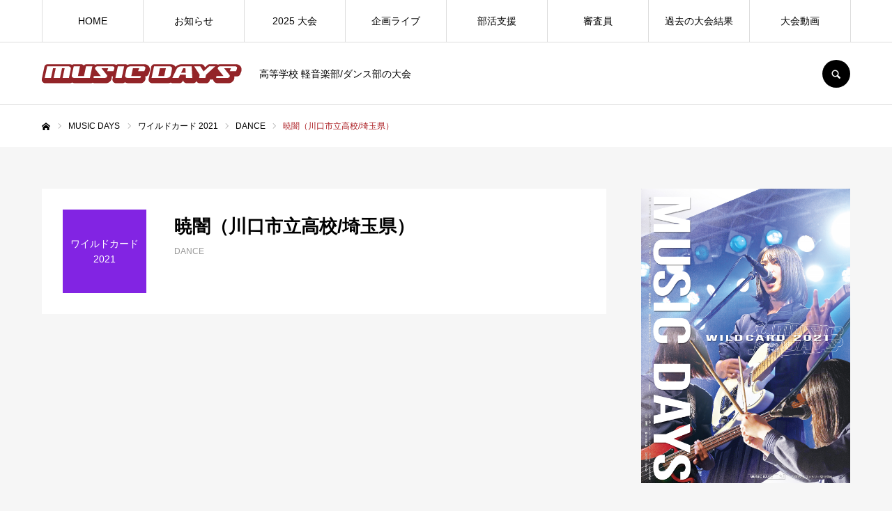

--- FILE ---
content_type: text/html; charset=UTF-8
request_url: https://musicdays.jp/profile/kawaguchiichiritsu2021/
body_size: 16023
content:
<!DOCTYPE html>
<html class="pc" dir="ltr" lang="ja" prefix="og: https://ogp.me/ns#">
<head prefix="og: http://ogp.me/ns# fb: http://ogp.me/ns/fb#">
<meta charset="UTF-8">
<!--[if IE]><meta http-equiv="X-UA-Compatible" content="IE=edge"><![endif]-->
<meta name="viewport" content="width=device-width">
<meta name="format-detection" content="telephone=no">

<meta name="description" content="高等学校 軽音楽部/ダンス部の大会">
<link rel="pingback" href="https://musicdays.jp/xmlrpc.php">
<link rel="shortcut icon" href="https://musicdays.jp/wp-content/uploads/2020/07/MUSIC-DAYS_logo01.png">

		<!-- All in One SEO 4.8.8 - aioseo.com -->
		<title>暁闇（川口市立高校/埼玉県） - MUSIC DAYS</title>
	<meta name="robots" content="max-image-preview:large" />
	<meta name="author" content="MUSICDAYS-WEBcompetition"/>
	<meta name="google-site-verification" content="2ZtENa8DY70Q7yJkXl-GJt52mPPbLxCQ2JVM66flph4" />
	<link rel="canonical" href="https://musicdays.jp/profile/kawaguchiichiritsu2021/" />
	<meta name="generator" content="All in One SEO (AIOSEO) 4.8.8" />
		<meta property="og:locale" content="ja_JP" />
		<meta property="og:site_name" content="MUSIC DAYS - 高等学校 軽音楽部/ダンス部の大会" />
		<meta property="og:type" content="article" />
		<meta property="og:title" content="暁闇（川口市立高校/埼玉県） - MUSIC DAYS" />
		<meta property="og:url" content="https://musicdays.jp/profile/kawaguchiichiritsu2021/" />
		<meta property="article:published_time" content="2021-09-21T14:09:54+00:00" />
		<meta property="article:modified_time" content="2021-10-21T06:11:12+00:00" />
		<meta name="twitter:card" content="summary_large_image" />
		<meta name="twitter:title" content="暁闇（川口市立高校/埼玉県） - MUSIC DAYS" />
		<script type="application/ld+json" class="aioseo-schema">
			{"@context":"https:\/\/schema.org","@graph":[{"@type":"BreadcrumbList","@id":"https:\/\/musicdays.jp\/profile\/kawaguchiichiritsu2021\/#breadcrumblist","itemListElement":[{"@type":"ListItem","@id":"https:\/\/musicdays.jp#listItem","position":1,"name":"Home","item":"https:\/\/musicdays.jp","nextItem":{"@type":"ListItem","@id":"https:\/\/musicdays.jp\/profile\/#listItem","name":"MUSIC DAYS"}},{"@type":"ListItem","@id":"https:\/\/musicdays.jp\/profile\/#listItem","position":2,"name":"MUSIC DAYS","item":"https:\/\/musicdays.jp\/profile\/","nextItem":{"@type":"ListItem","@id":"https:\/\/musicdays.jp\/cat\/wildcard2021\/#listItem","name":"\u30ef\u30a4\u30eb\u30c9\u30ab\u30fc\u30c9 2021"},"previousItem":{"@type":"ListItem","@id":"https:\/\/musicdays.jp#listItem","name":"Home"}},{"@type":"ListItem","@id":"https:\/\/musicdays.jp\/cat\/wildcard2021\/#listItem","position":3,"name":"\u30ef\u30a4\u30eb\u30c9\u30ab\u30fc\u30c9 2021","item":"https:\/\/musicdays.jp\/cat\/wildcard2021\/","nextItem":{"@type":"ListItem","@id":"https:\/\/musicdays.jp\/cat\/dance_w2021\/#listItem","name":"DANCE"},"previousItem":{"@type":"ListItem","@id":"https:\/\/musicdays.jp\/profile\/#listItem","name":"MUSIC DAYS"}},{"@type":"ListItem","@id":"https:\/\/musicdays.jp\/cat\/dance_w2021\/#listItem","position":4,"name":"DANCE","item":"https:\/\/musicdays.jp\/cat\/dance_w2021\/","nextItem":{"@type":"ListItem","@id":"https:\/\/musicdays.jp\/profile\/kawaguchiichiritsu2021\/#listItem","name":"\u6681\u95c7\uff08\u5ddd\u53e3\u5e02\u7acb\u9ad8\u6821\/\u57fc\u7389\u770c\uff09"},"previousItem":{"@type":"ListItem","@id":"https:\/\/musicdays.jp\/cat\/wildcard2021\/#listItem","name":"\u30ef\u30a4\u30eb\u30c9\u30ab\u30fc\u30c9 2021"}},{"@type":"ListItem","@id":"https:\/\/musicdays.jp\/profile\/kawaguchiichiritsu2021\/#listItem","position":5,"name":"\u6681\u95c7\uff08\u5ddd\u53e3\u5e02\u7acb\u9ad8\u6821\/\u57fc\u7389\u770c\uff09","previousItem":{"@type":"ListItem","@id":"https:\/\/musicdays.jp\/cat\/dance_w2021\/#listItem","name":"DANCE"}}]},{"@type":"Organization","@id":"https:\/\/musicdays.jp\/#organization","name":"MUSIC DAYS","description":"\u9ad8\u7b49\u5b66\u6821 \u8efd\u97f3\u697d\u90e8\/\u30c0\u30f3\u30b9\u90e8\u306e\u5927\u4f1a","url":"https:\/\/musicdays.jp\/"},{"@type":"Person","@id":"https:\/\/musicdays.jp\/author\/MUSICDAYS-WEBcompetition\/#author","url":"https:\/\/musicdays.jp\/author\/MUSICDAYS-WEBcompetition\/","name":"MUSICDAYS-WEBcompetition","image":{"@type":"ImageObject","@id":"https:\/\/musicdays.jp\/profile\/kawaguchiichiritsu2021\/#authorImage","url":"https:\/\/secure.gravatar.com\/avatar\/0c8ea60ba0fe6b6e8ac48463f5b66c80?s=96&d=mm&r=g","width":96,"height":96,"caption":"MUSICDAYS-WEBcompetition"}},{"@type":"WebPage","@id":"https:\/\/musicdays.jp\/profile\/kawaguchiichiritsu2021\/#webpage","url":"https:\/\/musicdays.jp\/profile\/kawaguchiichiritsu2021\/","name":"\u6681\u95c7\uff08\u5ddd\u53e3\u5e02\u7acb\u9ad8\u6821\/\u57fc\u7389\u770c\uff09 - MUSIC DAYS","inLanguage":"ja","isPartOf":{"@id":"https:\/\/musicdays.jp\/#website"},"breadcrumb":{"@id":"https:\/\/musicdays.jp\/profile\/kawaguchiichiritsu2021\/#breadcrumblist"},"author":{"@id":"https:\/\/musicdays.jp\/author\/MUSICDAYS-WEBcompetition\/#author"},"creator":{"@id":"https:\/\/musicdays.jp\/author\/MUSICDAYS-WEBcompetition\/#author"},"image":{"@type":"ImageObject","url":"https:\/\/musicdays.jp\/wp-content\/uploads\/2021\/09\/03_\u6681\u95c7\uff08\u5ddd\u53e3\u5e02\u7acb\uff09.jpg","@id":"https:\/\/musicdays.jp\/profile\/kawaguchiichiritsu2021\/#mainImage","width":1200,"height":650},"primaryImageOfPage":{"@id":"https:\/\/musicdays.jp\/profile\/kawaguchiichiritsu2021\/#mainImage"},"datePublished":"2021-09-21T23:09:54+09:00","dateModified":"2021-10-21T15:11:12+09:00"},{"@type":"WebSite","@id":"https:\/\/musicdays.jp\/#website","url":"https:\/\/musicdays.jp\/","name":"MUSIC DAYS","description":"\u9ad8\u7b49\u5b66\u6821 \u8efd\u97f3\u697d\u90e8\/\u30c0\u30f3\u30b9\u90e8\u306e\u5927\u4f1a","inLanguage":"ja","publisher":{"@id":"https:\/\/musicdays.jp\/#organization"}}]}
		</script>
		<!-- All in One SEO -->

<meta property="og:type" content="article">
<meta property="og:url" content="https://musicdays.jp/profile/kawaguchiichiritsu2021/">
<meta property="og:title" content="暁闇（川口市立高校/埼玉県） - MUSIC DAYS">
<meta property="og:description" content="高等学校 軽音楽部/ダンス部の大会">
<meta property="og:site_name" content="MUSIC DAYS">
<meta property="og:image" content="https://musicdays.jp/wp-content/uploads/2021/09/03_暁闇（川口市立）.jpg">
<meta property="og:image:secure_url" content="https://musicdays.jp/wp-content/uploads/2021/09/03_暁闇（川口市立）.jpg"> 
<meta property="og:image:width" content="1200"> 
<meta property="og:image:height" content="650">
<meta property="fb:app_id" content="107590475208820">
<meta name="twitter:card" content="summary">
<meta name="twitter:title" content="暁闇（川口市立高校/埼玉県） - MUSIC DAYS">
<meta property="twitter:description" content="高等学校 軽音楽部/ダンス部の大会">
<meta name="twitter:image:src" content="https://musicdays.jp/wp-content/uploads/2021/09/03_暁闇（川口市立）-520x520.jpg">
<link rel='dns-prefetch' href='//www.google.com' />
<link rel='dns-prefetch' href='//s.w.org' />
<link rel="alternate" type="application/rss+xml" title="MUSIC DAYS &raquo; フィード" href="https://musicdays.jp/feed/" />
<link rel="alternate" type="application/rss+xml" title="MUSIC DAYS &raquo; コメントフィード" href="https://musicdays.jp/comments/feed/" />
		<script type="text/javascript">
			window._wpemojiSettings = {"baseUrl":"https:\/\/s.w.org\/images\/core\/emoji\/13.0.1\/72x72\/","ext":".png","svgUrl":"https:\/\/s.w.org\/images\/core\/emoji\/13.0.1\/svg\/","svgExt":".svg","source":{"concatemoji":"https:\/\/musicdays.jp\/wp-includes\/js\/wp-emoji-release.min.js?ver=5.7.14"}};
			!function(e,a,t){var n,r,o,i=a.createElement("canvas"),p=i.getContext&&i.getContext("2d");function s(e,t){var a=String.fromCharCode;p.clearRect(0,0,i.width,i.height),p.fillText(a.apply(this,e),0,0);e=i.toDataURL();return p.clearRect(0,0,i.width,i.height),p.fillText(a.apply(this,t),0,0),e===i.toDataURL()}function c(e){var t=a.createElement("script");t.src=e,t.defer=t.type="text/javascript",a.getElementsByTagName("head")[0].appendChild(t)}for(o=Array("flag","emoji"),t.supports={everything:!0,everythingExceptFlag:!0},r=0;r<o.length;r++)t.supports[o[r]]=function(e){if(!p||!p.fillText)return!1;switch(p.textBaseline="top",p.font="600 32px Arial",e){case"flag":return s([127987,65039,8205,9895,65039],[127987,65039,8203,9895,65039])?!1:!s([55356,56826,55356,56819],[55356,56826,8203,55356,56819])&&!s([55356,57332,56128,56423,56128,56418,56128,56421,56128,56430,56128,56423,56128,56447],[55356,57332,8203,56128,56423,8203,56128,56418,8203,56128,56421,8203,56128,56430,8203,56128,56423,8203,56128,56447]);case"emoji":return!s([55357,56424,8205,55356,57212],[55357,56424,8203,55356,57212])}return!1}(o[r]),t.supports.everything=t.supports.everything&&t.supports[o[r]],"flag"!==o[r]&&(t.supports.everythingExceptFlag=t.supports.everythingExceptFlag&&t.supports[o[r]]);t.supports.everythingExceptFlag=t.supports.everythingExceptFlag&&!t.supports.flag,t.DOMReady=!1,t.readyCallback=function(){t.DOMReady=!0},t.supports.everything||(n=function(){t.readyCallback()},a.addEventListener?(a.addEventListener("DOMContentLoaded",n,!1),e.addEventListener("load",n,!1)):(e.attachEvent("onload",n),a.attachEvent("onreadystatechange",function(){"complete"===a.readyState&&t.readyCallback()})),(n=t.source||{}).concatemoji?c(n.concatemoji):n.wpemoji&&n.twemoji&&(c(n.twemoji),c(n.wpemoji)))}(window,document,window._wpemojiSettings);
		</script>
		<style type="text/css">
img.wp-smiley,
img.emoji {
	display: inline !important;
	border: none !important;
	box-shadow: none !important;
	height: 1em !important;
	width: 1em !important;
	margin: 0 .07em !important;
	vertical-align: -0.1em !important;
	background: none !important;
	padding: 0 !important;
}
</style>
	<link rel='stylesheet' id='style-css'  href='https://musicdays.jp/wp-content/themes/every_tcd075/style.css?ver=2.11' type='text/css' media='all' />
<link rel='stylesheet' id='sbi_styles-css'  href='https://musicdays.jp/wp-content/plugins/instagram-feed/css/sbi-styles.min.css?ver=6.6.1' type='text/css' media='all' />
<link rel='stylesheet' id='wp-block-library-css'  href='https://musicdays.jp/wp-includes/css/dist/block-library/style.min.css?ver=5.7.14' type='text/css' media='all' />
<link rel='stylesheet' id='contact-form-7-css'  href='https://musicdays.jp/wp-content/plugins/contact-form-7/includes/css/styles.css?ver=5.5.6.1' type='text/css' media='all' />
<link rel='stylesheet' id='fancybox-css'  href='https://musicdays.jp/wp-content/plugins/easy-fancybox/fancybox/1.5.4/jquery.fancybox.min.css?ver=5.7.14' type='text/css' media='screen' />
<script type='text/javascript' src='https://musicdays.jp/wp-includes/js/jquery/jquery.min.js?ver=3.5.1' id='jquery-core-js'></script>
<script type='text/javascript' src='https://musicdays.jp/wp-includes/js/jquery/jquery-migrate.min.js?ver=3.3.2' id='jquery-migrate-js'></script>
<script type='text/javascript' src='https://musicdays.jp/wp-content/plugins/svg-support/vendor/DOMPurify/DOMPurify.min.js?ver=1.0.1' id='bodhi-dompurify-library-js'></script>
<script type='text/javascript' src='https://musicdays.jp/wp-content/plugins/svg-support/js/min/svgs-inline-min.js?ver=2.5.8' id='bodhi_svg_inline-js'></script>
<script type='text/javascript' id='bodhi_svg_inline-js-after'>
cssTarget={"Bodhi":"img.style-svg","ForceInlineSVG":"style-svg"};ForceInlineSVGActive="false";frontSanitizationEnabled="on";
</script>
<link rel="https://api.w.org/" href="https://musicdays.jp/wp-json/" /><link rel='shortlink' href='https://musicdays.jp/?p=9423' />
<link rel="alternate" type="application/json+oembed" href="https://musicdays.jp/wp-json/oembed/1.0/embed?url=https%3A%2F%2Fmusicdays.jp%2Fprofile%2Fkawaguchiichiritsu2021%2F" />
<link rel="alternate" type="text/xml+oembed" href="https://musicdays.jp/wp-json/oembed/1.0/embed?url=https%3A%2F%2Fmusicdays.jp%2Fprofile%2Fkawaguchiichiritsu2021%2F&#038;format=xml" />
<meta name="cdp-version" content="1.5.0" />
<link rel="stylesheet" href="https://musicdays.jp/wp-content/themes/every_tcd075/css/design-plus.css?ver=2.11">
<link rel="stylesheet" href="https://musicdays.jp/wp-content/themes/every_tcd075/css/sns-botton.css?ver=2.11">
<link rel="stylesheet" media="screen and (max-width:1210px)" href="https://musicdays.jp/wp-content/themes/every_tcd075/css/responsive.css?ver=2.11">
<link rel="stylesheet" media="screen and (max-width:1210px)" href="https://musicdays.jp/wp-content/themes/every_tcd075/css/footer-bar.css?ver=2.11">

<script src="https://musicdays.jp/wp-content/themes/every_tcd075/js/jquery.easing.1.4.js?ver=2.11"></script>
<script src="https://musicdays.jp/wp-content/themes/every_tcd075/js/jscript.js?ver=2.11"></script>
<script src="https://musicdays.jp/wp-content/themes/every_tcd075/js/comment.js?ver=2.11"></script>

<link rel="stylesheet" href="https://musicdays.jp/wp-content/themes/every_tcd075/js/simplebar.css?ver=2.11">
<script src="https://musicdays.jp/wp-content/themes/every_tcd075/js/simplebar.min.js?ver=2.11"></script>


<script src="https://musicdays.jp/wp-content/themes/every_tcd075/js/header_fix.js?ver=2.11"></script>
<script src="https://musicdays.jp/wp-content/themes/every_tcd075/js/header_fix_mobile.js?ver=2.11"></script>

<style type="text/css">

body, input, textarea { font-family: Arial, "Hiragino Sans", "ヒラギノ角ゴ ProN", "Hiragino Kaku Gothic ProN", "游ゴシック", YuGothic, "メイリオ", Meiryo, sans-serif; }

.rich_font, .p-vertical { font-family: Arial, "Hiragino Sans", "ヒラギノ角ゴ ProN", "Hiragino Kaku Gothic ProN", "游ゴシック", YuGothic, "メイリオ", Meiryo, sans-serif; font-weight:500; }

.rich_font_type1 { font-family: Arial, "Hiragino Kaku Gothic ProN", "ヒラギノ角ゴ ProN W3", "メイリオ", Meiryo, sans-serif; }
.rich_font_type2 { font-family: Arial, "Hiragino Sans", "ヒラギノ角ゴ ProN", "Hiragino Kaku Gothic ProN", "游ゴシック", YuGothic, "メイリオ", Meiryo, sans-serif; font-weight:500; }
.rich_font_type3 { font-family: "Times New Roman" , "游明朝" , "Yu Mincho" , "游明朝体" , "YuMincho" , "ヒラギノ明朝 Pro W3" , "Hiragino Mincho Pro" , "HiraMinProN-W3" , "HGS明朝E" , "ＭＳ Ｐ明朝" , "MS PMincho" , serif; font-weight:500; }

.post_content, #next_prev_post { font-family: Arial, "Hiragino Sans", "ヒラギノ角ゴ ProN", "Hiragino Kaku Gothic ProN", "游ゴシック", YuGothic, "メイリオ", Meiryo, sans-serif; }
@media screen and (min-width: 1211px) {
  #header_logo .desc{ font-size:14px; }
}
#global_menu > ul > li > a { color:#000000; }
#global_menu > ul > li > a:after { background:#ac1e23; }
#global_menu ul ul a { color:#FFFFFF; background:#000000; }
#global_menu ul ul a:hover { background:#ac1e23; }
#global_menu ul ul li.menu-item-has-children > a:before { color:#FFFFFF; }
#drawer_menu { background:#222222; }
#mobile_menu a { color:#ffffff; background:#222222; border-bottom:1px solid #444444; }
#mobile_menu li li a { color:#ffffff; background:#4f4f4f; }
#mobile_menu a:hover, #drawer_menu .close_button:hover, #mobile_menu .child_menu_button:hover { color:#ffffff; background:#ac1e23; }
#mobile_menu li li a:hover { color:#ffffff; }
.megamenu_recipe_category_list .headline { color:#000000; font-size:18px; }
.megamenu_recipe_category_list .headline a { color:#000000; }
.megamenu_blog_list .menu_area a:hover, .megamenu_blog_list .menu_area li.active a, .megamenu_blog_list .post_list { background:#e8e8e8; }
#header_search { background:rgba(0,0,0,0.7); }
#header_login, #header_logout { color:#000000; background:#eeeeee; }
#header_login:hover, #header_logout:hover { color:#ffffff; background:#ac1e23; }
#header_register { color:#ffffff; background:#ff7f00; }
#header_register:hover { color:#ffffff; background:#fbc525; }
.footer_headline { color:#ffffff; }
.footer_menu ul li a { color:#ffffff; }
#footer_menu, #footer_category_menu, #footer_widget { border-color:rgba(255,255,255,0.6); }

#styled_post_list1_widget-2 .widget_headline { color:#000000; background:#ffffff; border-color:#dddddd; }
#styled_post_list1_widget-2 .widget_headline:before { background:#000000 url(https://musicdays.jp/wp-content/uploads/2020/08/icon24.svg) no-repeat center; }
#styled_post_list1_widget-2 .widget_headline:after { border-color:#000000 transparent transparent transparent; }
#styled_post_list1_widget-3 .widget_headline { color:#000000; background:#ffffff; border-color:#dddddd; }
#styled_post_list1_widget-3 .widget_headline:before { background:#000000; font-family:'headline_icon'; content:'\e90a'; font-size:37px; line-height:65px; }
@media screen and (max-width:650px) {
  #styled_post_list1_widget-3 .widget_headline:before { font-size:32px; line-height:52px !important; }
}
#styled_post_list1_widget-3 .widget_headline:after { border-color:#000000 transparent transparent transparent; }
#styled_post_list1_widget-4 .widget_headline { color:#000000; background:#ffffff; border-color:#dddddd; }
#styled_post_list1_widget-4 .widget_headline:before { background:#000000; font-family:'headline_icon'; content:'\e90a'; font-size:37px; line-height:65px; }
@media screen and (max-width:650px) {
  #styled_post_list1_widget-4 .widget_headline:before { font-size:32px; line-height:52px !important; }
}
#styled_post_list1_widget-4 .widget_headline:after { border-color:#000000 transparent transparent transparent; }
#recipe_post_list_widget-6 .widget_headline { color:#000000; background:#ffffff; border-color:#dddddd; }
#recipe_post_list_widget-6 .widget_headline:before { background:#000000; font-family:'headline_icon'; content:'\e90a'; font-size:37px; line-height:65px; }
@media screen and (max-width:650px) {
  #recipe_post_list_widget-6 .widget_headline:before { font-size:32px; line-height:52px !important; }
}
#recipe_post_list_widget-6 .widget_headline:after { border-color:#000000 transparent transparent transparent; }
#recipe_category_list_widget-4 .widget_headline { color:#000000; background:#ffffff; border-color:#dddddd; }
#recipe_category_list_widget-4 .widget_headline:before { background:#000000 url() no-repeat center; }
#recipe_category_list_widget-4 .widget_headline:after { border-color:#000000 transparent transparent transparent; }
#recipe_category_list_widget-5 .widget_headline { color:#000000; background:#ffffff; border-color:#dddddd; }
#recipe_category_list_widget-5 .widget_headline:before { background:#000000 url() no-repeat center; }
#recipe_category_list_widget-5 .widget_headline:after { border-color:#000000 transparent transparent transparent; }
#recipe_category_list_widget-6 .widget_headline { color:#000000; background:#ffffff; border-color:#dddddd; }
#recipe_category_list_widget-6 .widget_headline:before { background:#000000 url() no-repeat center; }
#recipe_category_list_widget-6 .widget_headline:after { border-color:#000000 transparent transparent transparent; }
#recipe_category_list_widget-7 .widget_headline { color:#000000; background:#ffffff; border-color:#dddddd; }
#recipe_category_list_widget-7 .widget_headline:before { background:#000000 url() no-repeat center; }
#recipe_category_list_widget-7 .widget_headline:after { border-color:#000000 transparent transparent transparent; }
#recipe_category_list_widget-8 .widget_headline { color:#000000; background:#ffffff; border-color:#dddddd; }
#recipe_category_list_widget-8 .widget_headline:before { background:#000000 url() no-repeat center; }
#recipe_category_list_widget-8 .widget_headline:after { border-color:#000000 transparent transparent transparent; }
#recipe_category_list_widget-9 .widget_headline { color:#000000; background:#ffffff; border-color:#dddddd; }
#recipe_category_list_widget-9 .widget_headline:before { background:#000000 url() no-repeat center; }
#recipe_category_list_widget-9 .widget_headline:after { border-color:#000000 transparent transparent transparent; }
#recipe_category_list_widget-10 .widget_headline { color:#000000; background:#ffffff; border-color:#dddddd; }
#recipe_category_list_widget-10 .widget_headline:before { background:#000000 url() no-repeat center; }
#recipe_category_list_widget-10 .widget_headline:after { border-color:#000000 transparent transparent transparent; }
#recipe_category_list_widget-11 .widget_headline { color:#000000; background:#ffffff; border-color:#dddddd; }
#recipe_category_list_widget-11 .widget_headline:before { background:#000000 url() no-repeat center; }
#recipe_category_list_widget-11 .widget_headline:after { border-color:#000000 transparent transparent transparent; }
#recipe_category_list_widget-15 .widget_headline { color:#000000; background:#ffffff; border-color:#dddddd; }
#recipe_category_list_widget-15 .widget_headline:before { background:#000000 url() no-repeat center; }
#recipe_category_list_widget-15 .widget_headline:after { border-color:#000000 transparent transparent transparent; }
#recipe_category_list_widget-19 .widget_headline { color:#000000; background:#ffffff; border-color:#dddddd; }
#recipe_category_list_widget-19 .widget_headline:before { background:#000000 url(https://musicdays.jp/wp-content/uploads/2020/08/icon16.svg) no-repeat center; }
#recipe_category_list_widget-19 .widget_headline:after { border-color:#000000 transparent transparent transparent; }
#recipe_category_list_widget-21 .widget_headline { color:#000000; background:#ffffff; border-color:#dddddd; }
#recipe_category_list_widget-21 .widget_headline:before { background:#000000 url(https://musicdays.jp/wp-content/uploads/2020/08/icon16.svg) no-repeat center; }
#recipe_category_list_widget-21 .widget_headline:after { border-color:#000000 transparent transparent transparent; }
#recipe_category_list_widget-22 .widget_headline { color:#000000; background:#ffffff; border-color:#dddddd; }
#recipe_category_list_widget-22 .widget_headline:before { background:#000000 url(https://musicdays.jp/wp-content/uploads/2020/08/icon16.svg) no-repeat center; }
#recipe_category_list_widget-22 .widget_headline:after { border-color:#000000 transparent transparent transparent; }
#recipe_category_list_widget-23 .widget_headline { color:#000000; background:#ffffff; border-color:#dddddd; }
#recipe_category_list_widget-23 .widget_headline:before { background:#000000 url(https://musicdays.jp/wp-content/uploads/2020/08/icon16.svg) no-repeat center; }
#recipe_category_list_widget-23 .widget_headline:after { border-color:#000000 transparent transparent transparent; }
#recipe_category_list_widget-24 .widget_headline { color:#000000; background:#ffffff; border-color:#dddddd; }
#recipe_category_list_widget-24 .widget_headline:before { background:#000000 url(https://musicdays.jp/wp-content/uploads/2020/08/icon16.svg) no-repeat center; }
#recipe_category_list_widget-24 .widget_headline:after { border-color:#000000 transparent transparent transparent; }
#recipe_category_list_widget-27 .widget_headline { color:#000000; background:#ffffff; border-color:#dddddd; }
#recipe_category_list_widget-27 .widget_headline:before { background:#000000 url(https://musicdays.jp/wp-content/uploads/2020/08/icon16.svg) no-repeat center; }
#recipe_category_list_widget-27 .widget_headline:after { border-color:#000000 transparent transparent transparent; }
#recipe_category_list_widget-28 .widget_headline { color:#000000; background:#ffffff; border-color:#dddddd; }
#recipe_category_list_widget-28 .widget_headline:before { background:#000000 url(https://musicdays.jp/wp-content/uploads/2020/08/icon16.svg) no-repeat center; }
#recipe_category_list_widget-28 .widget_headline:after { border-color:#000000 transparent transparent transparent; }
#recipe_category_list_widget-35 .widget_headline { color:#000000; background:#ffffff; border-color:#dddddd; }
#recipe_category_list_widget-35 .widget_headline:before { background:#ac1f24 url(https://musicdays.jp/wp-content/uploads/2022/04/icon16_w.svg) no-repeat center; }
#recipe_category_list_widget-35 .widget_headline:after { border-color:#ac1f24 transparent transparent transparent; }
#recipe_category_list_widget-36 .widget_headline { color:#000000; background:#ffffff; border-color:#dddddd; }
#recipe_category_list_widget-36 .widget_headline:before { background:#000000 url(https://musicdays.jp/wp-content/uploads/2022/04/icon16_w.svg) no-repeat center; }
#recipe_category_list_widget-36 .widget_headline:after { border-color:#000000 transparent transparent transparent; }
#tab_post_list_widget-4 .widget_headline { color:#000000; background:#ffffff; border-color:#dddddd; }
#tab_post_list_widget-4 .widget_headline:before { background:#000000 url(https://musicdays.jp/wp-content/uploads/2020/08/icon19.svg) no-repeat center; }
#tab_post_list_widget-4 .widget_headline:after { border-color:#000000 transparent transparent transparent; }
#tab_post_list_widget-5 .widget_headline { color:#000000; background:#ffffff; border-color:#dddddd; }
#tab_post_list_widget-5 .widget_headline:before { background:#000000 url(https://musicdays.jp/wp-content/uploads/2020/08/icon19.svg) no-repeat center; }
#tab_post_list_widget-5 .widget_headline:after { border-color:#000000 transparent transparent transparent; }
#tab_post_list_widget-6 .widget_headline { color:#000000; background:#ffffff; border-color:#dddddd; }
#tab_post_list_widget-6 .widget_headline:before { background:#000000 url(https://musicdays.jp/wp-content/uploads/2020/08/icon19.svg) no-repeat center; }
#tab_post_list_widget-6 .widget_headline:after { border-color:#000000 transparent transparent transparent; }
#tab_post_list_widget-7 .widget_headline { color:#000000; background:#ffffff; border-color:#dddddd; }
#tab_post_list_widget-7 .widget_headline:before { background:#000000 url(https://musicdays.jp/wp-content/uploads/2020/08/icon_t04.svg) no-repeat center; }
#tab_post_list_widget-7 .widget_headline:after { border-color:#000000 transparent transparent transparent; }
#tab_post_list_widget-8 .widget_headline { color:#000000; background:#ffffff; border-color:#dddddd; }
#tab_post_list_widget-8 .widget_headline:before { background:#000000 url(https://musicdays.jp/wp-content/uploads/2020/08/icon19.svg) no-repeat center; }
#tab_post_list_widget-8 .widget_headline:after { border-color:#000000 transparent transparent transparent; }
#tab_post_list_widget-9 .widget_headline { color:#000000; background:#ffffff; border-color:#dddddd; }
#tab_post_list_widget-9 .widget_headline:before { background:#000000 url(https://musicdays.jp/wp-content/uploads/2020/08/icon19.svg) no-repeat center; }
#tab_post_list_widget-9 .widget_headline:after { border-color:#000000 transparent transparent transparent; }
#tab_post_list_widget-10 .widget_headline { color:#000000; background:#ffffff; border-color:#dddddd; }
#tab_post_list_widget-10 .widget_headline:before { background:#000000 url(https://musicdays.jp/wp-content/uploads/2020/08/icon19.svg) no-repeat center; }
#tab_post_list_widget-10 .widget_headline:after { border-color:#000000 transparent transparent transparent; }
#tab_post_list_widget-11 .widget_headline { color:#000000; background:#ffffff; border-color:#dddddd; }
#tab_post_list_widget-11 .widget_headline:before { background:#000000 url(https://musicdays.jp/wp-content/uploads/2020/08/icon_t04.svg) no-repeat center; }
#tab_post_list_widget-11 .widget_headline:after { border-color:#000000 transparent transparent transparent; }
#tab_post_list_widget-12 .widget_headline { color:#000000; background:#ffffff; border-color:#dddddd; }
#tab_post_list_widget-12 .widget_headline:before { background:#000000 url(https://musicdays.jp/wp-content/uploads/2020/08/icon_t04.svg) no-repeat center; }
#tab_post_list_widget-12 .widget_headline:after { border-color:#000000 transparent transparent transparent; }
#tab_post_list_widget-14 .widget_headline { color:#000000; background:#ffffff; border-color:#dddddd; }
#tab_post_list_widget-14 .widget_headline:before { background:#000000 url(https://musicdays.jp/wp-content/uploads/2020/08/icon_t04.svg) no-repeat center; }
#tab_post_list_widget-14 .widget_headline:after { border-color:#000000 transparent transparent transparent; }
#tab_post_list_widget-15 .widget_headline { color:#000000; background:#ffffff; border-color:#dddddd; }
#tab_post_list_widget-15 .widget_headline:before { background:#000000 url(https://musicdays.jp/wp-content/uploads/2020/08/icon19.svg) no-repeat center; }
#tab_post_list_widget-15 .widget_headline:after { border-color:#000000 transparent transparent transparent; }
#tab_post_list_widget-16 .widget_headline { color:#000000; background:#ffffff; border-color:#dddddd; }
#tab_post_list_widget-16 .widget_headline:before { background:#000000 url(https://musicdays.jp/wp-content/uploads/2020/08/icon19.svg) no-repeat center; }
#tab_post_list_widget-16 .widget_headline:after { border-color:#000000 transparent transparent transparent; }
#tab_post_list_widget-17 .widget_headline { color:#000000; background:#ffffff; border-color:#dddddd; }
#tab_post_list_widget-17 .widget_headline:before { background:#000000 url(https://musicdays.jp/wp-content/uploads/2020/08/icon_t04.svg) no-repeat center; }
#tab_post_list_widget-17 .widget_headline:after { border-color:#000000 transparent transparent transparent; }
#tab_post_list_widget-18 .widget_headline { color:#000000; background:#ffffff; border-color:#dddddd; }
#tab_post_list_widget-18 .widget_headline:before { background:#000000 url(https://musicdays.jp/wp-content/uploads/2020/08/icon_t04.svg) no-repeat center; }
#tab_post_list_widget-18 .widget_headline:after { border-color:#000000 transparent transparent transparent; }
#tab_post_list_widget-20 .widget_headline { color:#000000; background:#ffffff; border-color:#dddddd; }
#tab_post_list_widget-20 .widget_headline:before { background:#000000 url(https://musicdays.jp/wp-content/uploads/2020/08/icon_t04.svg) no-repeat center; }
#tab_post_list_widget-20 .widget_headline:after { border-color:#000000 transparent transparent transparent; }
#tab_post_list_widget-21 .widget_headline { color:#000000; background:#ffffff; border-color:#dddddd; }
#tab_post_list_widget-21 .widget_headline:before { background:#000000 url(https://musicdays.jp/wp-content/uploads/2020/08/icon19.svg) no-repeat center; }
#tab_post_list_widget-21 .widget_headline:after { border-color:#000000 transparent transparent transparent; }
#tab_post_list_widget-22 .widget_headline { color:#000000; background:#ffffff; border-color:#dddddd; }
#tab_post_list_widget-22 .widget_headline:before { background:#000000 url(https://musicdays.jp/wp-content/uploads/2020/08/icon19.svg) no-repeat center; }
#tab_post_list_widget-22 .widget_headline:after { border-color:#000000 transparent transparent transparent; }
#tab_post_list_widget-23 .widget_headline { color:#000000; background:#ffffff; border-color:#dddddd; }
#tab_post_list_widget-23 .widget_headline:before { background:#000000 url(https://musicdays.jp/wp-content/uploads/2020/08/icon19.svg) no-repeat center; }
#tab_post_list_widget-23 .widget_headline:after { border-color:#000000 transparent transparent transparent; }
#tab_post_list_widget-24 .widget_headline { color:#000000; background:#ffffff; border-color:#dddddd; }
#tab_post_list_widget-24 .widget_headline:before { background:#000000 url(https://musicdays.jp/wp-content/uploads/2020/08/icon19.svg) no-repeat center; }
#tab_post_list_widget-24 .widget_headline:after { border-color:#000000 transparent transparent transparent; }
#tab_post_list_widget-27 .widget_headline { color:#000000; background:#ffffff; border-color:#dddddd; }
#tab_post_list_widget-27 .widget_headline:before { background:#000000 url(https://musicdays.jp/wp-content/uploads/2020/08/icon19.svg) no-repeat center; }
#tab_post_list_widget-27 .widget_headline:after { border-color:#000000 transparent transparent transparent; }
#tab_post_list_widget-28 .widget_headline { color:#000000; background:#ffffff; border-color:#dddddd; }
#tab_post_list_widget-28 .widget_headline:before { background:#000000 url(https://musicdays.jp/wp-content/uploads/2020/08/icon19.svg) no-repeat center; }
#tab_post_list_widget-28 .widget_headline:after { border-color:#000000 transparent transparent transparent; }
#tab_post_list_widget-29 .widget_headline { color:#000000; background:#ffffff; border-color:#dddddd; }
#tab_post_list_widget-29 .widget_headline:before { background:#000000; font-family:'headline_icon'; content:'\e90a'; font-size:37px; line-height:65px; }
@media screen and (max-width:650px) {
  #tab_post_list_widget-29 .widget_headline:before { font-size:32px; line-height:52px !important; }
}
#tab_post_list_widget-29 .widget_headline:after { border-color:#000000 transparent transparent transparent; }
#tab_post_list_widget-30 .widget_headline { color:#000000; background:#ffffff; border-color:#dddddd; }
#tab_post_list_widget-30 .widget_headline:before { background:#000000; font-family:'headline_icon'; content:'\e90a'; font-size:37px; line-height:65px; }
@media screen and (max-width:650px) {
  #tab_post_list_widget-30 .widget_headline:before { font-size:32px; line-height:52px !important; }
}
#tab_post_list_widget-30 .widget_headline:after { border-color:#000000 transparent transparent transparent; }
#tab_post_list_widget-31 .widget_headline { color:#000000; background:#ffffff; border-color:#dddddd; }
#tab_post_list_widget-31 .widget_headline:before { background:#000000; font-family:'headline_icon'; content:'\e90a'; font-size:37px; line-height:65px; }
@media screen and (max-width:650px) {
  #tab_post_list_widget-31 .widget_headline:before { font-size:32px; line-height:52px !important; }
}
#tab_post_list_widget-31 .widget_headline:after { border-color:#000000 transparent transparent transparent; }
#ranking_list_widget-2 .widget_headline { color:#000000; background:#ffffff; border-color:#dddddd; }
#ranking_list_widget-2 .widget_headline:before { background:#000000; font-family:'headline_icon'; content:'\e902'; font-size:24px; line-height:65px; }
@media screen and (max-width:650px) {
  #ranking_list_widget-2 .widget_headline:before { font-size:18px; line-height:52px !important; }
}
#ranking_list_widget-2 .widget_headline:after { border-color:#000000 transparent transparent transparent; }


.cat_id_148 { background:#ff7f00; }
.cat_id_148:hover { background:#fbc525; }
.cat_id_150 { background:#1e73be; }
.cat_id_150:hover { background:#8abedb; }
.cat_id_149 { background:#008924; }
.cat_id_149:hover { background:#9bdddb; }
.cat_id_151 { background:#8224e3; }
.cat_id_151:hover { background:#cdb3f2; }
.cat_id_152 { background:#ac1e23; }
.cat_id_152:hover { background:#e28cdb; }
.cat_id_128 { background:#1e73be; }
.cat_id_128:hover { background:#8abedb; }
.cat_id_129 { background:#008924; }
.cat_id_129:hover { background:#9bdddb; }
.cat_id_130 { background:#ff7f00; }
.cat_id_130:hover { background:#fbc525; }
.cat_id_131 { background:#8224e3; }
.cat_id_131:hover { background:#cdb3f2; }
.cat_id_132 { background:#ac1e23; }
.cat_id_132:hover { background:#e28cdb; }
.cat_id_109 { background:#ac1e23; }
.cat_id_109:hover { background:#e28cdb; }
.cat_id_110 { background:#1e73be; }
.cat_id_110:hover { background:#8abedb; }
.cat_id_111 { background:#008924; }
.cat_id_111:hover { background:#9bdddb; }
.cat_id_112 { background:#ff7f00; }
.cat_id_112:hover { background:#fbc525; }
.cat_id_113 { background:#8224e3; }
.cat_id_113:hover { background:#cdb3f2; }
.cat_id_85 { background:#1e73be; }
.cat_id_85:hover { background:#8abedb; }
.cat_id_84 { background:#008924; }
.cat_id_84:hover { background:#9bdddb; }
.cat_id_83 { background:#ff7f00; }
.cat_id_83:hover { background:#fbc525; }
.cat_id_86 { background:#8224e3; }
.cat_id_86:hover { background:#cdb3f2; }
.cat_id_87 { background:#ac1e23; }
.cat_id_87:hover { background:#e28cdb; }
.cat_id_15 { background:#1e73be; }
.cat_id_15:hover { background:#8abedb; }
.cat_id_16 { background:#008924; }
.cat_id_16:hover { background:#9bdddb; }
.cat_id_17 { background:#ff7f00; }
.cat_id_17:hover { background:#fbc525; }
.cat_id_35 { background:#8224e3; }
.cat_id_35:hover { background:#cdb3f2; }
.cat_id_39 { background:#ac1e23; }
.cat_id_39:hover { background:#e28cdb; }
.cat_id_55 { background:#1e73be; }
.cat_id_55:hover { background:#8abedb; }
.cat_id_56 { background:#008924; }
.cat_id_56:hover { background:#9bdddb; }
.cat_id_57 { background:#ff7f00; }
.cat_id_57:hover { background:#fbc525; }
.cat_id_58 { background:#8224e3; }
.cat_id_58:hover { background:#cdb3f2; }
.cat_id_59 { background:#ac1e23; }
.cat_id_59:hover { background:#e28cdb; }
.cat_id_45 { background:#dd3333; }
.cat_id_45:hover { background:#ffffff; }
.cat_id_46 { background:#1e73be; }
.cat_id_46:hover { background:#000000; }
.premium_icon { background:#dd3333 url() no-repeat center !important; }
.index_blog .premium_icon, #post_list .premium_post .premium_icon, #related_post .premium_icon { background:#56c9e2 !important; }
.index_blog .premium_icon:before, #post_list .premium_post .premium_icon:before, #related_post .premium_icon:before { content:'\e911'; }
#recipe_title_area .title { font-size:26px; }
#recipe_main_content, .recipe_material, .recipe_howto, .recipe_point, recipe_free { font-size:16px; }
#recipe_title_area .like_button { border-color:#ac1e23; color:#ac1e23; }
#recipe_title_area .like_button:before { color:#ac1e23; }
#recipe_title_area .like_button:hover, #recipe_title_area .like_button.active, #recipe_title_area .like_message { background-color:#ac1e23; }
#recipe_title_area .like_message:after { border-color:#ac1e23 transparent transparent transparent; }
#related_recipe .design_headline { font-size:20px; color:#000000; background:#ffffff; border-color:#dddddd; }
#related_recipe .design_headline:before { background:#000000; font-family:'headline_icon'; content:'\e90d'; font-size:23px; line-height:62px; }
@media screen and (max-width:1210px) {
  #related_recipe .design_headline:before { font-size:20px; line-height:47px; }
}
#related_recipe .design_headline:after { border-color:#000000 transparent transparent transparent; }
#related_recipe .recipe_list .title_area .title { font-size:16px; }
@media screen and (max-width:650px) {
  #recipe_title_area .title { font-size:20px; }
  #recipe_main_content, .recipe_material, .recipe_howto, .recipe_point, .recipe_free { font-size:14px; }
  #related_recipe .design_headline { font-size:16px; }
  #related_recipe .recipe_list .title_area .title { font-size:14px; }
}
.recipe_point.num0 .design_headline { font-size:20px; color:#000000; background:#ffffff; border-color:#dddddd; }
.recipe_point.num0 .design_headline:before { background:#000000; font-family:'headline_icon'; content:'\e90f'; font-size:23px; line-height:62px; }
@media screen and (max-width:1210px) {
  .recipe_point.num0 .design_headline:before { font-size:20px; line-height:47px; }
}
.recipe_point.num0 .design_headline:after { border-color:#000000 transparent transparent transparent; }
@media screen and (max-width:650px) {
  .recipe_point.num0 .design_headline { font-size:16px; }
}

.author_profile a.avatar img, .animate_image img, .animate_background .image, #recipe_archive .blur_image {
  width:100%; height:auto;
  -webkit-transition: transform  0.75s ease;
  transition: transform  0.75s ease;
}
.author_profile a.avatar:hover img, .animate_image:hover img, .animate_background:hover .image, #recipe_archive a:hover .blur_image {
  -webkit-transform: scale(1.2);
  transform: scale(1.2);
}




a { color:#000; }

a:hover, #header_logo a, #footer_logo a, #header_user_name .user_name, #comment_headline, .tcd_category_list a:hover, .tcd_category_list .child_menu_button:hover, .register_form_wrap .privacy_policy a, #my_account_edit #delete_account:hover, .widget_tab_post_list a:hover .date, #post_title_area .post_meta a:hover, #news_list a:hover .date,
  .recipe_list .title_area .title a:hover, .recipe_list .link:hover .title, .recipe_list .link:hover .post_meta, #post_list a:hover .title, #post_list a:hover .post_meta li, #recipe_archive a:hover .desc, .cf_data_list li a:hover, #footer_social_link li a:hover:before, #recipe_title_area .meta li a:hover, #recipe_image_slider .slick-arrow:hover:after, .recipe_slider_widget .slick-arrow:hover:before,
    #footer a:hover, .cardlink_title a:hover, #related_post .item a:hover, .comment a:hover, .comment_form_wrapper a:hover, #bread_crumb, #bread_crumb .last, #bread_crumb a:hover, #bread_crumb li.home a:hover:after, .author_profile a:hover, .author_profile .author_link li a:hover:before, #post_meta_bottom a:hover, .recipe_list .title_area .post_meta a:hover,
      #author_page_header .author_link li a:hover:before, #ranking_list_tab li.active a, .ranking_list a:hover .title, #author_list a:hover .title span, #searchform .submit_button:hover:before, .styled_post_list1 a:hover .title_area, .styled_post_list1 a:hover .date, .p-dropdown__title:hover:after, .p-dropdown__list li a:hover,
        #index_recipe_slider a:hover .title, #index_recipe_slider a:hover .post_meta, #index_recipe_slider .owl-nav button:hover span:after, .recipe_slider_widget .slick-arrow:hover:after, #about_faq_list dt:hover,#about_faq_list dt.active, #about_faq_list dt:hover:after,
          #menu_button:hover:before, .mobile #header_login:hover, .mobile #header_logout:hover, .mobile #header_search_button:hover:before, .styled_post_list1 .rank,
               #next_prev_post a:hover:before, #next_prev_post a:hover, .form_wrap .headline, #my_account_header .name, #index_recipe_slider .title a:hover
  { color: #ac1e23; }

.pc #header_search_button:hover, #index_slider .search_button:hover input, #return_top a, #comment_tab li a:hover, #comment_tab li.active a, #comment_header #comment_closed p, #submit_comment:hover, #cancel_comment_reply a:hover,
  #recipe_image_slider .slick-dots button:hover::before, #recipe_image_slider .slick-dots .slick-active button::before, .form_wrap .submit input, .login_form_wrap #create_account, .register_form_wrap .register_form_header, .recipe_list2 .delete:hover,
    #wp-calendar #prev a:hover, #wp-calendar #next a:hover, #wp-calendar td a:hover, #p_readmore .button, .page_navi span.current, .page_navi a:hover, #post_pagination p, #post_pagination a:hover, .c-pw__btn:hover, #post_pagination a:hover
  { background-color: #ac1e23; }

.form_wrap .input_field:focus, #guest_info input:focus, #comment_textarea textarea:focus, .c-pw__box-input:focus, .page_navi span.current, .page_navi a:hover, #post_pagination p, #post_pagination a:hover
  { border-color: #ac1e23; }

#comment_tab li.active a:after, #comment_header #comment_closed p:after
  { border-color:#ac1e23 transparent transparent transparent; }

.modal_wrap .close_modal_button:hover:before
  { color: #ac1e23 !important; }

#header_logo a:hover, #footer_logo a:hover, .register_form_wrap .privacy_policy a:hover, .megamenu_recipe_category_list .headline a:hover
  { color: #000000; }
#return_top a:hover, .form_wrap .submit input:hover, .login_form_wrap #create_account:hover, #p_readmore .button:hover
  { background-color: #000000; }
.post_content a, .custom-html-widget a { color: #000000; }
.post_content a:hover, .custom-html-widget a:hover { color:#999999; }
#site_loader_logo_inner p { font-size:18px; color:#000000; }
@media screen and (max-width:750px) {
  #site_loader_logo_inner p { font-size:15px; }
}

.grecaptcha-badge { visibility: hidden; }

.bt_yellow{ background:#ff7f00; color:#fff; }
.bt_green{ background:#008924; color:#fff; }

.cat_id_15 { display: none; }
.cat_id_16 { display: none; }
.cat_id_17 { display: none; }
.cat_id_35 { display: none; }
.cat_id_39 { display: none; }
.cat_id_45 { display: none; }
.cat_id_46 { display: none; }
.cat_id_55 { display: none; }
.cat_id_56 { display: none; }
.cat_id_57 { display: none; }
.cat_id_58 { display: none; }
.cat_id_59 { display: none; }
.cat_id_83 { display: none; }
.cat_id_84 { display: none; }
.cat_id_85 { display: none; }
.cat_id_86 { display: none; }
.cat_id_87 { display: none; }
.cat_id_109 { display: none; }
.cat_id_110 { display: none; }
.cat_id_111 { display: none; }
.cat_id_112 { display: none; }
.cat_id_113 { display: none; }
.cat_id_123 { display: none; }
.cat_id_128 { display: none; }
.cat_id_129 { display: none; }
.cat_id_130 { display: none; }
.cat_id_131 { display: none; }



.author-30 #author_archive { display: none; }

.clearfix { font-size: 104%; }

/*formbtnb11*/
.formbtnb11{
display: block;
padding:5px 1px 5px;
width:45%;
text-align:center;
background:#000;
color:#fff;
border:1px solid #000;
font-size:13px;
border-radius:2px;
margin:20px auto 0;
}
.formbtnb11:hover{
background:#fff;
color:#000;
border:1px solid #000;
}

/*formbtnb01f*/
.formbtnb01f{
display: block;
padding:20px 10px 20px;
width:100%;
text-align:center;
background:#fff;
color:#000;
border:1px solid #000;
font-size:16px;
border-radius:1px;
margin:25px auto 0;
}
/*formbtnb01f-h*/
.formbtnb01f:hover{
background:#000;
color:#fff;
border:1px solid #000;
}

/*formbtnb02*/
.formbtnb02{
display: block;
padding:10px 0px 10px;
width:80%;
text-align:center;
background:#233A7A;
border:2px solid #233A7A;
color:#fff;
font-size:18px;
font-weight:bold;
border-radius:4px;
margin:20px auto 0;
}
.formbtnb02:hover{
background:#fff;
color:#233A7A;
border:2px solid #233A7A;
}

/*formbtnb0hm*/
.formbtnb0hm{
display: block;
padding:2px 1px 2px;
width:65%;
text-align:center;
background:#008924;
border:2px solid #008924;
color:#fff;
font-size:85％;
border-radius:4px;
margin:10px auto 0;
}
.formbtnb0hm:hover{
background:#fff;
color:#008924;
border:2px solid #008924;
}
/*formbtnb0hm2*/
.formbtnb0hm2{
display: block;
padding:2px 2px 2px;
width:100%;
text-align:center;
background:#008924;
border:2px solid #008924;
color:#fff;
font-size:85％;
border-radius:4px;
margin:10px auto 0;
}
.formbtnb0hm2:hover{
background:#fff;
color:#008924;
border:2px solid #008924;
}

/*formbtnb0kt*/
.formbtnb0kt{
display: block;
padding:2px 1px 2px;
width:80%;
text-align:center;
background:#ffa500;
border:2px solid #ffa500;
color:#fff;
font-size:90％;
border-radius:4px;
margin:10px auto 0;
}
.formbtnb0kt:hover{
background:#fff;
color:#ffa500;
border:2px solid #ffa500;
}
/*formbtnb0kt2*/
.formbtnb0kt2{
display: block;
padding:2px 1px 2px;
width:100%;
text-align:center;
background:#ffa500;
border:2px solid #ffa500;
color:#fff;
font-size:90％;
border-radius:4px;
margin:10px auto 0;
}
.formbtnb0kt2:hover{
background:#fff;
color:#ffa500;
border:2px solid #ffa500;
}

/*formbtnb12*/
.formbtnb12{
display: block;
padding:10px 0px 10px;
width:100%;
text-align:center;
background:#fff;
border:2px solid #ac1e23;
color:#ac1e23;
font-size:18px;
font-weight:normal;
border-radius:4px;
margin:20px auto 0;
}
.formbtnb12:hover{
background:#ac1e23;
color:#fff;
border:2px solid #fff;
}
</style>


</head>
<body id="body" class="recipe-template-default single single-recipe postid-9423 logout hide_desc_mobile use_header_fix header_fix_type2 use_mobile_header_fix guest">


<div id="container">

 <header id="header">

  <div id="header_inner">

   <div id="header_logo">
    
<h2 class="logo">
 <a href="https://musicdays.jp/" title="MUSIC DAYS">
    <img class="pc_logo_image type1" src="https://musicdays.jp/wp-content/uploads/2025/06/MUSICDAYS1.png?1768693438" alt="MUSIC DAYS" title="MUSIC DAYS" width="287" height="28">
      <img class="mobile_logo_image" src="https://musicdays.jp/wp-content/uploads/2025/06/TopL11s.png?1768693438" alt="MUSIC DAYS" title="MUSIC DAYS" width="243" height="23">
   </a>
</h2>

        <h3 class="desc">高等学校 軽音楽部/ダンス部の大会</h3>
       </div>

      <div id="header_button_area" class="clearfix">
                    <a id="header_search_button" href="#">SEARCH</a>   </div>
   
  </div>

    <a href="#" id="menu_button"><span>メニュー</span></a>
  <nav id="global_menu">
   <ul id="menu-musicdays02" class="menu"><li id="menu-item-509" class="menu-item menu-item-type-post_type menu-item-object-page menu-item-home menu-item-509"><a href="https://musicdays.jp/">HOME</a></li>
<li id="menu-item-546" class="menu-item menu-item-type-post_type_archive menu-item-object-news menu-item-has-children menu-item-546"><a href="https://musicdays.jp/news/">お知らせ</a>
<ul class="sub-menu">
	<li id="menu-item-8545" class="menu-item menu-item-type-custom menu-item-object-custom menu-item-8545"><a href="https://musicdays.jp/news/">最新ニュース</a></li>
	<li id="menu-item-718" class="menu-item menu-item-type-post_type menu-item-object-news menu-item-718"><a href="https://musicdays.jp/news/about/">MUSIC DAYS について</a></li>
	<li id="menu-item-715" class="menu-item menu-item-type-post_type menu-item-object-news menu-item-715"><a href="https://musicdays.jp/news/tokyo/">東京大会 実行委員長</a></li>
	<li id="menu-item-1359" class="menu-item menu-item-type-post_type menu-item-object-news menu-item-1359"><a href="https://musicdays.jp/news/tokyo2/">東京大会 副実行委員長</a></li>
	<li id="menu-item-716" class="menu-item menu-item-type-post_type menu-item-object-news menu-item-716"><a href="https://musicdays.jp/news/sagamiharamachida/">相模原･町田大会 実行委員長</a></li>
	<li id="menu-item-717" class="menu-item menu-item-type-post_type menu-item-object-news menu-item-717"><a href="https://musicdays.jp/news/kitasaitama/">北埼玉大会 実行委員長</a></li>
</ul>
</li>
<li id="menu-item-523" class="menu-item menu-item-type-custom menu-item-object-custom menu-item-has-children menu-item-523"><a>2025 大会</a>
<ul class="sub-menu">
	<li id="menu-item-20952" class="menu-item menu-item-type-custom menu-item-object-custom menu-item-20952"><a href="https://musicdays.jp/cat/kitasaitama2025/">北埼玉 2025</a></li>
	<li id="menu-item-20949" class="menu-item menu-item-type-custom menu-item-object-custom menu-item-20949"><a href="https://musicdays.jp/cat/tokyo2025/">東京 2025</a></li>
	<li id="menu-item-20951" class="menu-item menu-item-type-custom menu-item-object-custom menu-item-20951"><a href="https://musicdays.jp/cat/sagamiharamachida2025/">相模原･町田2025</a></li>
	<li id="menu-item-20953" class="menu-item menu-item-type-custom menu-item-object-custom menu-item-20953"><a href="https://musicdays.jp/cat/wildcard2025/">ワイルドカード 2025</a></li>
	<li id="menu-item-20954" class="menu-item menu-item-type-custom menu-item-object-custom menu-item-20954"><a href="https://musicdays.jp/cat/final2025/">FINAL 2025</a></li>
	<li id="menu-item-20950" class="menu-item menu-item-type-custom menu-item-object-custom menu-item-has-children menu-item-20950"><a>2024</a>
	<ul class="sub-menu">
		<li id="menu-item-18323" class="menu-item menu-item-type-custom menu-item-object-custom menu-item-18323"><a href="https://musicdays.jp/cat/2024tokyo/">東京 2024</a></li>
		<li id="menu-item-18331" class="menu-item menu-item-type-custom menu-item-object-custom menu-item-18331"><a href="https://musicdays.jp/cat/2024sagamiharamachida/">相模原･町田2024</a></li>
		<li id="menu-item-18332" class="menu-item menu-item-type-custom menu-item-object-custom menu-item-18332"><a href="https://musicdays.jp/cat/2024kitasaitama/">北埼玉 2024</a></li>
		<li id="menu-item-18333" class="menu-item menu-item-type-custom menu-item-object-custom menu-item-18333"><a href="https://musicdays.jp/cat/2024wildcard/">ワイルドカード 2024</a></li>
		<li id="menu-item-18334" class="menu-item menu-item-type-custom menu-item-object-custom menu-item-18334"><a href="https://musicdays.jp/cat/2024final/">FINAL 2024</a></li>
	</ul>
</li>
</ul>
</li>
<li id="menu-item-18548" class="menu-item menu-item-type-custom menu-item-object-custom menu-item-has-children menu-item-18548"><a>企画ライブ</a>
<ul class="sub-menu">
	<li id="menu-item-18636" class="menu-item menu-item-type-custom menu-item-object-custom menu-item-has-children menu-item-18636"><a>LIVE JAM</a>
	<ul class="sub-menu">
		<li id="menu-item-24480" class="menu-item menu-item-type-custom menu-item-object-custom menu-item-24480"><a href="https://musicdays.jp/livejam/vol_7/">vol.7</a></li>
		<li id="menu-item-27217" class="menu-item menu-item-type-post_type menu-item-object-page menu-item-27217"><a href="https://musicdays.jp/livejam/vol_6-1/">Vol.６ Day.1</a></li>
		<li id="menu-item-27216" class="menu-item menu-item-type-post_type menu-item-object-page menu-item-27216"><a href="https://musicdays.jp/livejam/vol_6-2/">Vol.６ Day.2</a></li>
	</ul>
</li>
	<li id="menu-item-18550" class="menu-item menu-item-type-custom menu-item-object-custom menu-item-has-children menu-item-18550"><a href="https://musicdays.jp/the-stage/">THE STAGE</a>
	<ul class="sub-menu">
		<li id="menu-item-21673" class="menu-item menu-item-type-custom menu-item-object-custom menu-item-21673"><a href="https://musicdays.jp/the-stage/thestage-vol3/">THE STAGE vol.3</a></li>
		<li id="menu-item-20644" class="menu-item menu-item-type-custom menu-item-object-custom menu-item-20644"><a href="https://musicdays.jp/the-stage/thestage-vol2/">THE STAGE vol.2</a></li>
		<li id="menu-item-20643" class="menu-item menu-item-type-custom menu-item-object-custom menu-item-20643"><a href="https://musicdays.jp/the-stage/thestage-vol1/">THE STAGE vol.1</a></li>
	</ul>
</li>
	<li id="menu-item-21680" class="menu-item menu-item-type-custom menu-item-object-custom menu-item-21680"><a href="https://musicdays.jp/showcase/">THE SHOWCASE</a></li>
</ul>
</li>
<li id="menu-item-2347" class="menu-item menu-item-type-post_type menu-item-object-page current_page_parent menu-item-has-children menu-item-2347"><a href="https://musicdays.jp/bukatsu/">部活支援</a>
<ul class="sub-menu">
	<li id="menu-item-7435" class="menu-item menu-item-type-taxonomy menu-item-object-category menu-item-7435"><a href="https://musicdays.jp/category/band/">軽音楽部</a></li>
	<li id="menu-item-7458" class="menu-item menu-item-type-taxonomy menu-item-object-category menu-item-7458"><a href="https://musicdays.jp/category/dance/">ダンス部</a></li>
</ul>
</li>
<li id="menu-item-512" class="menu-item menu-item-type-post_type menu-item-object-page menu-item-has-children menu-item-512"><a href="https://musicdays.jp/judge/">審査員</a>
<ul class="sub-menu">
	<li id="menu-item-708" class="menu-item menu-item-type-custom menu-item-object-custom menu-item-708"><a href="https://musicdays.jp/author/nihon-kogakuin/">志鎌克彦</a></li>
	<li id="menu-item-707" class="menu-item menu-item-type-custom menu-item-object-custom menu-item-707"><a href="https://musicdays.jp/author/masuda/">益田トッシュ</a></li>
	<li id="menu-item-21207" class="menu-item menu-item-type-custom menu-item-object-custom menu-item-21207"><a href="https://musicdays.jp/author/gajin/">Gajin</a></li>
	<li id="menu-item-968" class="menu-item menu-item-type-custom menu-item-object-custom menu-item-968"><a href="https://musicdays.jp/author/victor/">VICTOR</a></li>
	<li id="menu-item-24593" class="menu-item menu-item-type-custom menu-item-object-custom menu-item-24593"><a href="https://musicdays.jp/judge/">Eggs</a></li>
	<li id="menu-item-24594" class="menu-item menu-item-type-custom menu-item-object-custom menu-item-24594"><a href="https://musicdays.jp/judge/">BANDAI NAMCO</a></li>
	<li id="menu-item-25423" class="menu-item menu-item-type-custom menu-item-object-custom menu-item-25423"><a href="https://musicdays.jp/judge/">タワーレコード</a></li>
	<li id="menu-item-711" class="menu-item menu-item-type-custom menu-item-object-custom menu-item-711"><a href="https://musicdays.jp/author/locky/">LOCKY</a></li>
	<li id="menu-item-971" class="menu-item menu-item-type-custom menu-item-object-custom menu-item-971"><a href="https://musicdays.jp/author/bboy-shuvan/">BBOY SHUVAN</a></li>
	<li id="menu-item-972" class="menu-item menu-item-type-custom menu-item-object-custom menu-item-972"><a href="https://musicdays.jp/author/suguya/">SUGUYA</a></li>
	<li id="menu-item-9932" class="menu-item menu-item-type-custom menu-item-object-custom menu-item-9932"><a href="https://musicdays.jp/author/neesan/">NEEsan</a></li>
	<li id="menu-item-19272" class="menu-item menu-item-type-custom menu-item-object-custom menu-item-19272"><a href="https://musicdays.jp/author/u3/">U3</a></li>
	<li id="menu-item-9931" class="menu-item menu-item-type-custom menu-item-object-custom menu-item-9931"><a href="https://musicdays.jp/author/kanata-shishido/">Kanata</a></li>
	<li id="menu-item-26097" class="menu-item menu-item-type-custom menu-item-object-custom menu-item-26097"><a href="https://musicdays.jp/author/sasaki/">佐々木 亮</a></li>
</ul>
</li>
<li id="menu-item-10758" class="menu-item menu-item-type-post_type menu-item-object-page menu-item-10758"><a href="https://musicdays.jp/result/">過去の大会結果</a></li>
<li id="menu-item-26369" class="menu-item menu-item-type-custom menu-item-object-custom menu-item-26369"><a href="https://musicdays.jp/movie/">大会動画</a></li>
</ul>  </nav>
  
    <div id="header_search">
   <form method="get" action="https://musicdays.jp/">
    <div class="search_input"><input type="text" value="" name="s" placeholder="高校名またはキーワードを入力" required></div>
    <div class="search_button"><label for="header_search_submit_button">検索</label><input id="header_search_submit_button" type="submit" value="検索"></div>
   </form>
  </div>
  
  
  
 </header>

 


<div id="bread_crumb">

<ul class="clearfix" itemscope itemtype="http://schema.org/BreadcrumbList">
 <li itemprop="itemListElement" itemscope itemtype="http://schema.org/ListItem" class="home"><a itemprop="item" href="https://musicdays.jp/"><span itemprop="name">ホーム</span></a><meta itemprop="position" content="1"></li>
 <li itemprop="itemListElement" itemscope itemtype="http://schema.org/ListItem"><a itemprop="item" href="https://musicdays.jp/profile/"><span itemprop="name">MUSIC DAYS</span></a><meta itemprop="position" content="2"></li>
  <li itemprop="itemListElement" itemscope itemtype="http://schema.org/ListItem" class="category">
  <a itemprop="item" href="https://musicdays.jp/cat/wildcard2021/"><span itemprop="name">ワイルドカード 2021</span></a>
  <meta itemprop="position" content="3">
 </li>
  <li itemprop="itemListElement" itemscope itemtype="http://schema.org/ListItem" class="category">
  <a itemprop="item" href="https://musicdays.jp/cat/dance_w2021/"><span itemprop="name">DANCE</span></a>
  <meta itemprop="position" content="4">
 </li>
   <li class="last" itemprop="itemListElement" itemscope itemtype="http://schema.org/ListItem"><span itemprop="name">暁闇（川口市立高校/埼玉県）</span><meta itemprop="position" content="5"></li>
</ul>

</div>

<div id="main_contents" class="clearfix">

 <div id="main_col" class="clearfix">

    <div id="recipe_main_content">
   <div id="recipe_title_area" class="clearfix">
        <a href="https://musicdays.jp/cat/wildcard2021/" class="rich_font cat_id_58 parent_category"><span>ワイルドカード 2021</span></a>
        <div class="title_area">
     <h1 class="title rich_font entry-title">暁闇（川口市立高校/埼玉県）</h1>
     <ul class="meta clearfix">
                  <li class="child_category">
              <a href="https://musicdays.jp/cat/dance_w2021/">DANCE</a>
             </li>
                 </ul>
         </div>
   </div><!-- END #recipe_title_area -->
      <div id="youtube_player_wrap">
    <div id="youtube_player_wrap_inner">
     <iframe id="youtube_player" src="https://www.youtube.com/embed/d_Cv7PtKk2k" title="" frameborder="0" allow="accelerometer; autoplay; clipboard-write; encrypted-media; gyroscope; picture-in-picture" allowfullscreen></iframe>
    </div>
   </div>
         <dl id="recipe_video_data" class="clearfix">
        <dt>作品名</dt>
    <dd>コロナ</dd>
           </dl>
           </div>

    <div class="recipe_point num0">
      <h3 class="design_headline clearfix rich_font">コメント</h3>
         <div class="post_content clearfix">
    <div class="post_row">
<div class="post_col post_col-2">選抜チームではなく２年生の部員全員で作り上げています。新型コロナ感染症による苦しみ、怒り、そして、この状況に立ち向かい希望を持って進んでいくという強い意志を、ダンスや表情で表現しています。</div>
<div class="post_col post_col-2"><a href="https://musicdays.jp/wp-content/uploads/2021/09/03_%E6%9A%81%E9%97%87%EF%BC%88%E5%B7%9D%E5%8F%A3%E5%B8%82%E7%AB%8B%EF%BC%89.jpg"><img class="alignleft size-large wp-image-9502" src="https://musicdays.jp/wp-content/uploads/2021/09/03_%E6%9A%81%E9%97%87%EF%BC%88%E5%B7%9D%E5%8F%A3%E5%B8%82%E7%AB%8B%EF%BC%89-1024x555.jpg" alt="" width="1024" height="555"></a></div>
</div>
   </div>
     </div><!-- END .recipe_howto -->

  

  

  

 </div><!-- END #main_col -->

 <div id="side_col">
<div class="widget_content clearfix widget_media_image" id="media_image-25">
<a href="https://musicdays.jp/wp-content/uploads/2021/07/%E3%83%AF%E3%82%A4%E3%83%AB%E3%83%89%E3%82%AB%E3%83%BC%E3%83%8901.jpg"><img width="1063" height="1500" src="https://musicdays.jp/wp-content/uploads/2021/07/%E3%83%AF%E3%82%A4%E3%83%AB%E3%83%89%E3%82%AB%E3%83%BC%E3%83%8901.jpg" class="image wp-image-8690  attachment-full size-full" alt="" loading="lazy" style="max-width: 100%; height: auto;" srcset="https://musicdays.jp/wp-content/uploads/2021/07/ワイルドカード01.jpg 1063w, https://musicdays.jp/wp-content/uploads/2021/07/ワイルドカード01-213x300.jpg 213w, https://musicdays.jp/wp-content/uploads/2021/07/ワイルドカード01-726x1024.jpg 726w, https://musicdays.jp/wp-content/uploads/2021/07/ワイルドカード01-768x1084.jpg 768w" sizes="(max-width: 1063px) 100vw, 1063px"></a></div>
<div class="widget_content clearfix widget_text" id="text-21">
			<div class="textwidget"><p><a title="日本工学院専門学校" href="https://www.neec.ac.jp/kamata/" target="_blank" rel="noopener"><img style="margin-bottom: 7px;" src="https://musicdays.jp/wp-content/uploads/2020/08/kogakuin_k.jpg"></a></p>
<p><a title="日本工学院八王子専門学校" href="https://www.neec.ac.jp/hachioji/" target="_blank" rel="noopener"><img style="margin-bottom: 7px;" src="https://musicdays.jp/wp-content/uploads/2020/08/kogakuin_h04.jpg"></a></p>
<p><a title="日本工学院ミュージックカレッジ" href="https://www.neec.ac.jp/department/music/" target="_blank" rel="noopener"><img style="margin-bottom: 7px;" src="https://musicdays.jp/wp-content/uploads/2020/08/kogakuin04.jpg"></a></p>
<p><a title="東京工科大学" href="https://www.teu.ac.jp/" target="_blank" rel="noopener"><img style="margin-bottom: 7px;" src="https://musicdays.jp/wp-content/uploads/2020/08/tokyoko04.jpg"></a></p>
<p><a title="昭和音楽大学" href="http://www.tosei-showa-music.ac.jp/" target="_blank" rel="noopener"><img style="margin-bottom: 7px;" src="https://musicdays.jp/wp-content/uploads/2021/05/syowaongakudai05.jpg"></a></p>
<p><a title="昭和音楽大学短期大学部" href="http://www.tosei-showa-music.ac.jp/" target="_blank" rel="noopener"><img style="margin-bottom: 7px;" src="https://musicdays.jp/wp-content/uploads/2021/05/syowaongakudai06.jpg"></a></p>
<p><a title="YAMAHA" href="http://jp.yamaha.com/products/musical-instruments/" target="_blank" rel="noopener"><img style="margin-bottom: 7px;" src="https://musicdays.jp/wp-content/uploads/2020/08/YAMAHA_04.jpg"></a></p>
<p><a title="UNIVERSAL MUSIC" href="https://universalmusic-artists.jp/" target="_blank" rel="noopener"><img style="margin-bottom: 7px;" src="https://musicdays.jp/wp-content/uploads/2021/09/UNIVERSAL-i.jpg"></a></p>
<p><a title="ビクターエンタテインメント" href="https://www.jvcmusic.co.jp/pc/" target="_blank" rel="noopener"><img style="margin-bottom: 7px;" src="https://musicdays.jp/wp-content/uploads/2020/08/victor_04.jpg"></a></p>
<p><a title="JSDA" href="http://jsda.info/" target="_blank" rel="noopener"><img style="margin-bottom: 10px;" src="https://musicdays.jp/wp-content/uploads/2020/08/JSDA_04.jpg"></a></p>
<p><a title="avex" href="http://dancemaster.avex.jp/" target="_blank" rel="noopener"><img style="margin-bottom: 7px;" src="https://musicdays.jp/wp-content/uploads/2020/08/avex_04.jpg"></a></p>
<p><a title="毎日新聞社" href="https://mainichi.jp/" target="_blank" rel="noopener"><img style="margin-bottom: 7px;" src="https://musicdays.jp/wp-content/uploads/2020/08/mainichis_04.jpg"></a></p>
<p><a title="アースフレンズ東京Z" href="https://eftokyo-z.jp/" target="_blank" rel="noopener"><img style="margin-bottom: 7px;" src="https://musicdays.jp/wp-content/uploads/2021/07/EARTHFRIENDS.jpg"></a></p>
</div>
		</div>
<div class="widget_content clearfix tab_post_list_widget" id="tab_post_list_widget-24">
<h3 class="widget_headline rich_font"><span>部活支援</span></h3>
<div class="widget_tab_post_list_button clearfix">
 <a class="tab1 active" href="#">軽音楽部</a>
 <a class="tab2" href="#">ダンス部</a>
</div>

<ol class="widget_tab_post_list widget_tab_post_list1 clearfix">
 <li class="clearfix">
  <a class="clearfix animate_background" href="https://musicdays.jp/2025/12/26/bukatsu-321/">
   <div class="image_wrap">
    <div class="image" style="background:url(https://musicdays.jp/wp-content/uploads/2025/12/2025.1226_00b-520x455.jpg) no-repeat center center; background-size:cover;"></div>
   </div>
   <div class="title_area">
    <div class="title_area_inner">
     <h4 class="title"><span>正則高校でバンドワークショップを実施</span></h4>
         </div>
   </div>
  </a>
 </li>
 <li class="clearfix">
  <a class="clearfix animate_background" href="https://musicdays.jp/2025/12/25/bukatsu-320/">
   <div class="image_wrap">
    <div class="image" style="background:url(https://musicdays.jp/wp-content/uploads/2025/12/2025.1225_00-520x455.jpg) no-repeat center center; background-size:cover;"></div>
   </div>
   <div class="title_area">
    <div class="title_area_inner">
     <h4 class="title"><span>上溝高校でバンドクリニックを実施</span></h4>
         </div>
   </div>
  </a>
 </li>
 <li class="clearfix">
  <a class="clearfix animate_background" href="https://musicdays.jp/2025/11/22/bukatsu-318/">
   <div class="image_wrap">
    <div class="image" style="background:url(https://musicdays.jp/wp-content/uploads/2025/11/2025.1122_00-520x455.jpg) no-repeat center center; background-size:cover;"></div>
   </div>
   <div class="title_area">
    <div class="title_area_inner">
     <h4 class="title"><span>相模原高校のバンドワークショップを実施</span></h4>
         </div>
   </div>
  </a>
 </li>
</ol>

<ol class="widget_tab_post_list widget_tab_post_list2 clearfix">
 <li class="clearfix">
  <a class="clearfix animate_background" href="https://musicdays.jp/2025/12/28/bukatsu-322/">
   <div class="image_wrap">
    <div class="image" style="background:url(https://musicdays.jp/wp-content/uploads/2026/01/東大和_アースフレンズ東京Z賞-520x520.jpg) no-repeat center center; background-size:cover;"></div>
   </div>
   <div class="title_area">
    <div class="title_area_inner">
     <h4 class="title"><span>東大和高校ダンス部がBリーグのハーフタイムに出演</span></h4>
         </div>
   </div>
  </a>
 </li>
 <li class="clearfix">
  <a class="clearfix animate_background" href="https://musicdays.jp/2025/12/07/bukatsu-319/">
   <div class="image_wrap">
    <div class="image" style="background:url(https://musicdays.jp/wp-content/uploads/2025/12/2025.1207_00e-520x455.jpg) no-repeat center center; background-size:cover;"></div>
   </div>
   <div class="title_area">
    <div class="title_area_inner">
     <h4 class="title"><span>武蔵丘高校のワークショップを実施</span></h4>
         </div>
   </div>
  </a>
 </li>
 <li class="clearfix">
  <a class="clearfix animate_background" href="https://musicdays.jp/2025/10/04/bukatsu-314/">
   <div class="image_wrap">
    <div class="image" style="background:url(https://musicdays.jp/wp-content/uploads/2025/10/2025.1004_00c-520x520.jpg) no-repeat center center; background-size:cover;"></div>
   </div>
   <div class="title_area">
    <div class="title_area_inner">
     <h4 class="title"><span>昭和第一学園高校女子ダンス部がBリーグのハーフタイムに出演</span></h4>
         </div>
   </div>
  </a>
 </li>
</ol>

</div>
</div>
</div><!-- END #main_contents -->


 <footer id="footer">

          <div id="footer_top" style="background:url(https://musicdays.jp/wp-content/uploads/2025/08/2025-08.jpg) no-repeat center center; background-size:cover;">

   
   <div id="footer_top_inner" class="clearfix no_menu">

            <div id="footer_menu" class="footer_menu">
     <h3 class="footer_headline rich_font">メニュー</h3>
     <ul id="menu-%e3%83%95%e3%83%83%e3%82%bf%e3%83%bc1" class="menu"><li id="menu-item-10914" class="menu-item menu-item-type-post_type_archive menu-item-object-news menu-item-10914"><a href="https://musicdays.jp/news/">お知らせ</a></li>
<li id="menu-item-10945" class="menu-item menu-item-type-post_type menu-item-object-page menu-item-10945"><a href="https://musicdays.jp/judge/">審査員</a></li>
<li id="menu-item-10917" class="menu-item menu-item-type-post_type menu-item-object-page menu-item-10917"><a href="https://musicdays.jp/contact/">お問い合わせ</a></li>
<li id="menu-item-10918" class="menu-item menu-item-type-post_type menu-item-object-page menu-item-privacy-policy menu-item-10918"><a href="https://musicdays.jp/privacypolicy/">プライバシーポリシー</a></li>
<li id="menu-item-15617" class="menu-item menu-item-type-post_type menu-item-object-page menu-item-15617"><a href="https://musicdays.jp/exco/">事務局</a></li>
</ul>    </div>
    
    
    
   </div><!-- END #footer_top_inner -->
      <div id="widget_area_overlay" style="background:rgba(0,0,0,0.2);"></div>
     </div><!-- END #footer_top -->

  <div id="footer_bottom">

      <div id="footer_logo">
    
<h3 class="logo">
 <a href="https://musicdays.jp/" title="MUSIC DAYS">
    <img class="pc_logo_image" src="https://musicdays.jp/wp-content/uploads/2020/08/MUSICDAYS-WEB3.svg?1768693438" alt="MUSIC DAYS" title="MUSIC DAYS" width="215" height="26">
      <img class="mobile_logo_image" src="https://musicdays.jp/wp-content/uploads/2020/08/MUSICDAYS-WEB4.svg?1768693438" alt="MUSIC DAYS" title="MUSIC DAYS" width="188" height="23">
   </a>
</h3>

        <h3 class="desc">高等学校 軽音楽部/ダンス部の大会</h3>
       </div>

         <ul id="footer_social_link" class="clearfix">
    <li class="facebook"><a href="https://www.facebook.com/pg/%E9%AB%98%E6%A0%A1%E7%94%9F%E3%83%A9%E3%82%A4%E3%83%96-MUSIC-DAYS-107590475208820/events/?ref=page_internal" rel="nofollow" target="_blank" title="Facebook"><span>Facebook</span></a></li>    <li class="twitter"><a href="https://twitter.com/FACE_ON_staff" rel="nofollow" target="_blank" title="X"><span>X</span></a></li>    <li class="insta"><a href="https://www.instagram.com/musicdays_official/" rel="nofollow" target="_blank" title="Instagram"><span>Instagram</span></a></li>            <li class="youtube"><a href="https://www.youtube.com/user/FaceOnStaff/" rel="nofollow" target="_blank" title="YouTube"><span>YouTube</span></a></li>    <li class="contact"><a href="https://musicdays.jp/contact/" rel="nofollow" target="_blank" title="Contact"><span>Contact</span></a></li>       </ul>
   
  </div><!-- END #footer_bottom -->

  <div id="return_top">
   <a href="#body"><span>PAGE TOP</span></a>
  </div>
  <p id="copyright">Copyright © 2020 FACE-ON, INC.</p>

 </footer>

 
</div><!-- #container -->

<div id="drawer_menu">
  <nav>
  <ul id="mobile_menu" class="menu"><li class="menu-item menu-item-type-post_type menu-item-object-page menu-item-home menu-item-509"><a href="https://musicdays.jp/">HOME</a></li>
<li class="menu-item menu-item-type-post_type_archive menu-item-object-news menu-item-has-children menu-item-546"><a href="https://musicdays.jp/news/">お知らせ</a>
<ul class="sub-menu">
	<li class="menu-item menu-item-type-custom menu-item-object-custom menu-item-8545"><a href="https://musicdays.jp/news/">最新ニュース</a></li>
	<li class="menu-item menu-item-type-post_type menu-item-object-news menu-item-718"><a href="https://musicdays.jp/news/about/">MUSIC DAYS について</a></li>
	<li class="menu-item menu-item-type-post_type menu-item-object-news menu-item-715"><a href="https://musicdays.jp/news/tokyo/">東京大会 実行委員長</a></li>
	<li class="menu-item menu-item-type-post_type menu-item-object-news menu-item-1359"><a href="https://musicdays.jp/news/tokyo2/">東京大会 副実行委員長</a></li>
	<li class="menu-item menu-item-type-post_type menu-item-object-news menu-item-716"><a href="https://musicdays.jp/news/sagamiharamachida/">相模原･町田大会 実行委員長</a></li>
	<li class="menu-item menu-item-type-post_type menu-item-object-news menu-item-717"><a href="https://musicdays.jp/news/kitasaitama/">北埼玉大会 実行委員長</a></li>
</ul>
</li>
<li class="menu-item menu-item-type-custom menu-item-object-custom menu-item-has-children menu-item-523"><a>2025 大会</a>
<ul class="sub-menu">
	<li class="menu-item menu-item-type-custom menu-item-object-custom menu-item-20952"><a href="https://musicdays.jp/cat/kitasaitama2025/">北埼玉 2025</a></li>
	<li class="menu-item menu-item-type-custom menu-item-object-custom menu-item-20949"><a href="https://musicdays.jp/cat/tokyo2025/">東京 2025</a></li>
	<li class="menu-item menu-item-type-custom menu-item-object-custom menu-item-20951"><a href="https://musicdays.jp/cat/sagamiharamachida2025/">相模原･町田2025</a></li>
	<li class="menu-item menu-item-type-custom menu-item-object-custom menu-item-20953"><a href="https://musicdays.jp/cat/wildcard2025/">ワイルドカード 2025</a></li>
	<li class="menu-item menu-item-type-custom menu-item-object-custom menu-item-20954"><a href="https://musicdays.jp/cat/final2025/">FINAL 2025</a></li>
	<li class="menu-item menu-item-type-custom menu-item-object-custom menu-item-has-children menu-item-20950"><a>2024</a>
	<ul class="sub-menu">
		<li class="menu-item menu-item-type-custom menu-item-object-custom menu-item-18323"><a href="https://musicdays.jp/cat/2024tokyo/">東京 2024</a></li>
		<li class="menu-item menu-item-type-custom menu-item-object-custom menu-item-18331"><a href="https://musicdays.jp/cat/2024sagamiharamachida/">相模原･町田2024</a></li>
		<li class="menu-item menu-item-type-custom menu-item-object-custom menu-item-18332"><a href="https://musicdays.jp/cat/2024kitasaitama/">北埼玉 2024</a></li>
		<li class="menu-item menu-item-type-custom menu-item-object-custom menu-item-18333"><a href="https://musicdays.jp/cat/2024wildcard/">ワイルドカード 2024</a></li>
		<li class="menu-item menu-item-type-custom menu-item-object-custom menu-item-18334"><a href="https://musicdays.jp/cat/2024final/">FINAL 2024</a></li>
	</ul>
</li>
</ul>
</li>
<li class="menu-item menu-item-type-custom menu-item-object-custom menu-item-has-children menu-item-18548"><a>企画ライブ</a>
<ul class="sub-menu">
	<li class="menu-item menu-item-type-custom menu-item-object-custom menu-item-has-children menu-item-18636"><a>LIVE JAM</a>
	<ul class="sub-menu">
		<li class="menu-item menu-item-type-custom menu-item-object-custom menu-item-24480"><a href="https://musicdays.jp/livejam/vol_7/">vol.7</a></li>
		<li class="menu-item menu-item-type-post_type menu-item-object-page menu-item-27217"><a href="https://musicdays.jp/livejam/vol_6-1/">Vol.６ Day.1</a></li>
		<li class="menu-item menu-item-type-post_type menu-item-object-page menu-item-27216"><a href="https://musicdays.jp/livejam/vol_6-2/">Vol.６ Day.2</a></li>
	</ul>
</li>
	<li class="menu-item menu-item-type-custom menu-item-object-custom menu-item-has-children menu-item-18550"><a href="https://musicdays.jp/the-stage/">THE STAGE</a>
	<ul class="sub-menu">
		<li class="menu-item menu-item-type-custom menu-item-object-custom menu-item-21673"><a href="https://musicdays.jp/the-stage/thestage-vol3/">THE STAGE vol.3</a></li>
		<li class="menu-item menu-item-type-custom menu-item-object-custom menu-item-20644"><a href="https://musicdays.jp/the-stage/thestage-vol2/">THE STAGE vol.2</a></li>
		<li class="menu-item menu-item-type-custom menu-item-object-custom menu-item-20643"><a href="https://musicdays.jp/the-stage/thestage-vol1/">THE STAGE vol.1</a></li>
	</ul>
</li>
	<li class="menu-item menu-item-type-custom menu-item-object-custom menu-item-21680"><a href="https://musicdays.jp/showcase/">THE SHOWCASE</a></li>
</ul>
</li>
<li class="menu-item menu-item-type-post_type menu-item-object-page current_page_parent menu-item-has-children menu-item-2347"><a href="https://musicdays.jp/bukatsu/">部活支援</a>
<ul class="sub-menu">
	<li class="menu-item menu-item-type-taxonomy menu-item-object-category menu-item-7435"><a href="https://musicdays.jp/category/band/">軽音楽部</a></li>
	<li class="menu-item menu-item-type-taxonomy menu-item-object-category menu-item-7458"><a href="https://musicdays.jp/category/dance/">ダンス部</a></li>
</ul>
</li>
<li class="menu-item menu-item-type-post_type menu-item-object-page menu-item-has-children menu-item-512"><a href="https://musicdays.jp/judge/">審査員</a>
<ul class="sub-menu">
	<li class="menu-item menu-item-type-custom menu-item-object-custom menu-item-708"><a href="https://musicdays.jp/author/nihon-kogakuin/">志鎌克彦</a></li>
	<li class="menu-item menu-item-type-custom menu-item-object-custom menu-item-707"><a href="https://musicdays.jp/author/masuda/">益田トッシュ</a></li>
	<li class="menu-item menu-item-type-custom menu-item-object-custom menu-item-21207"><a href="https://musicdays.jp/author/gajin/">Gajin</a></li>
	<li class="menu-item menu-item-type-custom menu-item-object-custom menu-item-968"><a href="https://musicdays.jp/author/victor/">VICTOR</a></li>
	<li class="menu-item menu-item-type-custom menu-item-object-custom menu-item-24593"><a href="https://musicdays.jp/judge/">Eggs</a></li>
	<li class="menu-item menu-item-type-custom menu-item-object-custom menu-item-24594"><a href="https://musicdays.jp/judge/">BANDAI NAMCO</a></li>
	<li class="menu-item menu-item-type-custom menu-item-object-custom menu-item-25423"><a href="https://musicdays.jp/judge/">タワーレコード</a></li>
	<li class="menu-item menu-item-type-custom menu-item-object-custom menu-item-711"><a href="https://musicdays.jp/author/locky/">LOCKY</a></li>
	<li class="menu-item menu-item-type-custom menu-item-object-custom menu-item-971"><a href="https://musicdays.jp/author/bboy-shuvan/">BBOY SHUVAN</a></li>
	<li class="menu-item menu-item-type-custom menu-item-object-custom menu-item-972"><a href="https://musicdays.jp/author/suguya/">SUGUYA</a></li>
	<li class="menu-item menu-item-type-custom menu-item-object-custom menu-item-9932"><a href="https://musicdays.jp/author/neesan/">NEEsan</a></li>
	<li class="menu-item menu-item-type-custom menu-item-object-custom menu-item-19272"><a href="https://musicdays.jp/author/u3/">U3</a></li>
	<li class="menu-item menu-item-type-custom menu-item-object-custom menu-item-9931"><a href="https://musicdays.jp/author/kanata-shishido/">Kanata</a></li>
	<li class="menu-item menu-item-type-custom menu-item-object-custom menu-item-26097"><a href="https://musicdays.jp/author/sasaki/">佐々木 亮</a></li>
</ul>
</li>
<li class="menu-item menu-item-type-post_type menu-item-object-page menu-item-10758"><a href="https://musicdays.jp/result/">過去の大会結果</a></li>
<li class="menu-item menu-item-type-custom menu-item-object-custom menu-item-26369"><a href="https://musicdays.jp/movie/">大会動画</a></li>
</ul> </nav>
  <div id="mobile_banner">
    <div class="banner">
   <a href=""><img src="https://musicdays.jp/wp-content/uploads/2020/08/MUSICDAYS-WEB6.svg" alt="" title=""></a>
  </div>
   </div><!-- END #header_mobile_banner -->
</div>

<script>
jQuery(document).ready(function($){
  });
</script>


<!-- Instagram Feed JS -->
<script type="text/javascript">
var sbiajaxurl = "https://musicdays.jp/wp-admin/admin-ajax.php";
</script>
<div id="modal_overlay">
	<div class="login_form_wrap form_wrap modal_wrap" id="login_modal_wrap">
		<div class="login_form_area">
			<form id="js-modal-login-form" class="membership-form" action="https://musicdays.jp/?memberpage=login" method="post">
				<h2 class="headline">ログイン</h2>
				<div class="email">
					<input class="input_field" type="email" name="log" value="" placeholder="メールアドレス" required>
				</div>
				<div class="password">
					<input class="input_field" type="password" name="pwd" value="" placeholder="パスワード" required>
				</div>
				<div class="remember"><label><input name="rememberme" type="checkbox" value="forever">ログイン情報を記憶する</label></div>
				<div class="submit">
					<input type="submit" value="ログイン">
					<input type="hidden" name="redirect_to" value="https://musicdays.jp/profile/kawaguchiichiritsu2021/">
				</div>
				<a id="lost_password" href="https://musicdays.jp/?memberpage=reset_password">パスワードを忘れた場合</a>
			</form>
		</div>
		<a class="close_modal_button" href="#">CLOSE</a>
	</div>
	<div class="password_form_wrap form_wrap modal_wrap" id="password_modal_wrap">
		<div class="password_form_area">
			<form id="js-modal-reset-password-form" class="membership-form" action="https://musicdays.jp/?memberpage=reset_password" method="post">
				<h2 class="headline">パスワード再設定</h2>
				<p>メールアドレスを入力してください。<br>
入力されたメールアドレスにパスワード再発行のメールをお送りします。</p>
				<div class="email">
					<input class="input_field" type="email" name="email" value="" placeholder="メールアドレス" required>
				</div>
				<div class="submit">
					<input type="submit" value="メールを送信する">
					<input type="hidden" name="nonce" value="315be713b6">
				</div>
			</form>
		</div>
		<a class="close_modal_button" href="#">CLOSE</a>
	</div>
</div>
<script type="text/javascript" src="https://musicdays.jp/wp-includes/js/comment-reply.min.js?ver=5.7.14" id="comment-reply-js"></script>
<script type="text/javascript" src="https://musicdays.jp/wp-includes/js/dist/vendor/wp-polyfill.min.js?ver=7.4.4" id="wp-polyfill-js"></script>
<script type="text/javascript" id="wp-polyfill-js-after">
( 'fetch' in window ) || document.write( '<script src="https://musicdays.jp/wp-includes/js/dist/vendor/wp-polyfill-fetch.min.js?ver=3.0.0">' + 'ipt>' );( document.contains ) || document.write( '<script src="https://musicdays.jp/wp-includes/js/dist/vendor/wp-polyfill-node-contains.min.js?ver=3.42.0">' + 'ipt>' );( window.DOMRect ) || document.write( '<script src="https://musicdays.jp/wp-includes/js/dist/vendor/wp-polyfill-dom-rect.min.js?ver=3.42.0">' + 'ipt>' );( window.URL && window.URL.prototype && window.URLSearchParams ) || document.write( '<script src="https://musicdays.jp/wp-includes/js/dist/vendor/wp-polyfill-url.min.js?ver=3.6.4">' + 'ipt>' );( window.FormData && window.FormData.prototype.keys ) || document.write( '<script src="https://musicdays.jp/wp-includes/js/dist/vendor/wp-polyfill-formdata.min.js?ver=3.0.12">' + 'ipt>' );( Element.prototype.matches && Element.prototype.closest ) || document.write( '<script src="https://musicdays.jp/wp-includes/js/dist/vendor/wp-polyfill-element-closest.min.js?ver=2.0.2">' + 'ipt>' );( 'objectFit' in document.documentElement.style ) || document.write( '<script src="https://musicdays.jp/wp-includes/js/dist/vendor/wp-polyfill-object-fit.min.js?ver=2.3.4">' + 'ipt>' );
</script>
<script type="text/javascript" id="contact-form-7-js-extra">
/* <![CDATA[ */
var wpcf7 = {"api":{"root":"https:\/\/musicdays.jp\/wp-json\/","namespace":"contact-form-7\/v1"}};
/* ]]> */
</script>
<script type="text/javascript" src="https://musicdays.jp/wp-content/plugins/contact-form-7/includes/js/index.js?ver=5.5.6.1" id="contact-form-7-js"></script>
<script type="text/javascript" src="https://musicdays.jp/wp-includes/js/jquery/jquery.form.min.js?ver=4.2.1" id="jquery-form-js"></script>
<script type="text/javascript" id="tcd-membership-js-extra">
/* <![CDATA[ */
var TCD_MEMBERSHIP = {"ajax_url":"https:\/\/musicdays.jp\/wp-admin\/admin-ajax.php","ajax_error_message":"\u30a8\u30e9\u30fc\u304c\u767a\u751f\u3057\u307e\u3057\u305f\u3002\u3082\u3046\u4e00\u5ea6\u304a\u8a66\u3057\u304f\u3060\u3055\u3044\u3002","not_image_file":"\u753b\u50cf\u30d5\u30a1\u30a4\u30eb\u3092\u9078\u629e\u3057\u3066\u304f\u3060\u3055\u3044\u3002"};
/* ]]> */
</script>
<script type="text/javascript" src="https://musicdays.jp/wp-content/themes/every_tcd075/js/membership.js?ver=2.11" id="tcd-membership-js"></script>
<script type="text/javascript" src="https://musicdays.jp/wp-content/plugins/easy-fancybox/vendor/purify.min.js?ver=5.7.14" id="fancybox-purify-js"></script>
<script type="text/javascript" id="jquery-fancybox-js-extra">
/* <![CDATA[ */
var efb_i18n = {"close":"Close","next":"Next","prev":"Previous","startSlideshow":"Start slideshow","toggleSize":"Toggle size"};
/* ]]> */
</script>
<script type="text/javascript" src="https://musicdays.jp/wp-content/plugins/easy-fancybox/fancybox/1.5.4/jquery.fancybox.min.js?ver=5.7.14" id="jquery-fancybox-js"></script>
<script type="text/javascript" id="jquery-fancybox-js-after">
var fb_timeout, fb_opts={'autoScale':true,'showCloseButton':true,'margin':20,'pixelRatio':'false','padding':0,'centerOnScroll':false,'enableEscapeButton':true,'speedIn':400,'overlayShow':true,'hideOnOverlayClick':true,'overlayOpacity':0.7,'minVpHeight':320,'disableCoreLightbox':'true','enableBlockControls':'true','fancybox_openBlockControls':'true' };
if(typeof easy_fancybox_handler==='undefined'){
var easy_fancybox_handler=function(){
jQuery([".nolightbox","a.wp-block-file__button","a.pin-it-button","a[href*='pinterest.com\/pin\/create']","a[href*='facebook.com\/share']","a[href*='twitter.com\/share']"].join(',')).addClass('nofancybox');
jQuery('a.fancybox-close').on('click',function(e){e.preventDefault();jQuery.fancybox.close()});
/* IMG */
						var unlinkedImageBlocks=jQuery(".wp-block-image > img:not(.nofancybox,figure.nofancybox>img)");
						unlinkedImageBlocks.wrap(function() {
							var href = jQuery( this ).attr( "src" );
							return "<a href='" + href + "'>";
						});
var fb_IMG_select=jQuery('a[href*=".jpg" i]:not(.nofancybox,li.nofancybox>a,figure.nofancybox>a),area[href*=".jpg" i]:not(.nofancybox),a[href*=".jpeg" i]:not(.nofancybox,li.nofancybox>a,figure.nofancybox>a),area[href*=".jpeg" i]:not(.nofancybox),a[href*=".png" i]:not(.nofancybox,li.nofancybox>a,figure.nofancybox>a),area[href*=".png" i]:not(.nofancybox),a[href*=".webp" i]:not(.nofancybox,li.nofancybox>a,figure.nofancybox>a),area[href*=".webp" i]:not(.nofancybox)');
fb_IMG_select.addClass('fancybox image');
var fb_IMG_sections=jQuery('.gallery,.wp-block-gallery,.tiled-gallery,.wp-block-jetpack-tiled-gallery,.ngg-galleryoverview,.ngg-imagebrowser,.nextgen_pro_blog_gallery,.nextgen_pro_film,.nextgen_pro_horizontal_filmstrip,.ngg-pro-masonry-wrapper,.ngg-pro-mosaic-container,.nextgen_pro_sidescroll,.nextgen_pro_slideshow,.nextgen_pro_thumbnail_grid,.tiled-gallery');
fb_IMG_sections.each(function(){jQuery(this).find(fb_IMG_select).attr('rel','gallery-'+fb_IMG_sections.index(this));});
jQuery('a.fancybox,area.fancybox,.fancybox>a').each(function(){jQuery(this).fancybox(jQuery.extend(true,{},fb_opts,{'transition':'elastic','transitionIn':'elastic','easingIn':'easeOutBack','transitionOut':'elastic','easingOut':'easeInBack','opacity':false,'hideOnContentClick':true,'titleShow':true,'titlePosition':'over','titleFromAlt':true,'showNavArrows':true,'enableKeyboardNav':true,'cyclic':false,'mouseWheel':'false'}))});
};};
jQuery(easy_fancybox_handler);jQuery(document).on('post-load',easy_fancybox_handler);
</script>
<script type="text/javascript" src="https://musicdays.jp/wp-content/plugins/easy-fancybox/vendor/jquery.easing.min.js?ver=1.4.1" id="jquery-easing-js"></script>
<script type="text/javascript" src="https://www.google.com/recaptcha/api.js?render=6Le7zb0ZAAAAAJejAggUSnH03Z9OYhdjOdI3VQMk&amp;ver=3.0" id="google-recaptcha-js"></script>
<script type="text/javascript" id="wpcf7-recaptcha-js-extra">
/* <![CDATA[ */
var wpcf7_recaptcha = {"sitekey":"6Le7zb0ZAAAAAJejAggUSnH03Z9OYhdjOdI3VQMk","actions":{"homepage":"homepage","contactform":"contactform"}};
/* ]]> */
</script>
<script type="text/javascript" src="https://musicdays.jp/wp-content/plugins/contact-form-7/modules/recaptcha/index.js?ver=5.5.6.1" id="wpcf7-recaptcha-js"></script>
<script type="text/javascript" src="https://musicdays.jp/wp-includes/js/wp-embed.min.js?ver=5.7.14" id="wp-embed-js"></script>
<script>
jQuery(function($) {
	jQuery.post('https://musicdays.jp/wp-admin/admin-ajax.php',{ action: 'views_count_up', post_id: 9423, nonce: '4563f2d5d9'});
});
</script>
</body>
</html>

--- FILE ---
content_type: text/html; charset=utf-8
request_url: https://www.google.com/recaptcha/api2/anchor?ar=1&k=6Le7zb0ZAAAAAJejAggUSnH03Z9OYhdjOdI3VQMk&co=aHR0cHM6Ly9tdXNpY2RheXMuanA6NDQz&hl=en&v=PoyoqOPhxBO7pBk68S4YbpHZ&size=invisible&anchor-ms=20000&execute-ms=30000&cb=vouaavr4uuim
body_size: 48936
content:
<!DOCTYPE HTML><html dir="ltr" lang="en"><head><meta http-equiv="Content-Type" content="text/html; charset=UTF-8">
<meta http-equiv="X-UA-Compatible" content="IE=edge">
<title>reCAPTCHA</title>
<style type="text/css">
/* cyrillic-ext */
@font-face {
  font-family: 'Roboto';
  font-style: normal;
  font-weight: 400;
  font-stretch: 100%;
  src: url(//fonts.gstatic.com/s/roboto/v48/KFO7CnqEu92Fr1ME7kSn66aGLdTylUAMa3GUBHMdazTgWw.woff2) format('woff2');
  unicode-range: U+0460-052F, U+1C80-1C8A, U+20B4, U+2DE0-2DFF, U+A640-A69F, U+FE2E-FE2F;
}
/* cyrillic */
@font-face {
  font-family: 'Roboto';
  font-style: normal;
  font-weight: 400;
  font-stretch: 100%;
  src: url(//fonts.gstatic.com/s/roboto/v48/KFO7CnqEu92Fr1ME7kSn66aGLdTylUAMa3iUBHMdazTgWw.woff2) format('woff2');
  unicode-range: U+0301, U+0400-045F, U+0490-0491, U+04B0-04B1, U+2116;
}
/* greek-ext */
@font-face {
  font-family: 'Roboto';
  font-style: normal;
  font-weight: 400;
  font-stretch: 100%;
  src: url(//fonts.gstatic.com/s/roboto/v48/KFO7CnqEu92Fr1ME7kSn66aGLdTylUAMa3CUBHMdazTgWw.woff2) format('woff2');
  unicode-range: U+1F00-1FFF;
}
/* greek */
@font-face {
  font-family: 'Roboto';
  font-style: normal;
  font-weight: 400;
  font-stretch: 100%;
  src: url(//fonts.gstatic.com/s/roboto/v48/KFO7CnqEu92Fr1ME7kSn66aGLdTylUAMa3-UBHMdazTgWw.woff2) format('woff2');
  unicode-range: U+0370-0377, U+037A-037F, U+0384-038A, U+038C, U+038E-03A1, U+03A3-03FF;
}
/* math */
@font-face {
  font-family: 'Roboto';
  font-style: normal;
  font-weight: 400;
  font-stretch: 100%;
  src: url(//fonts.gstatic.com/s/roboto/v48/KFO7CnqEu92Fr1ME7kSn66aGLdTylUAMawCUBHMdazTgWw.woff2) format('woff2');
  unicode-range: U+0302-0303, U+0305, U+0307-0308, U+0310, U+0312, U+0315, U+031A, U+0326-0327, U+032C, U+032F-0330, U+0332-0333, U+0338, U+033A, U+0346, U+034D, U+0391-03A1, U+03A3-03A9, U+03B1-03C9, U+03D1, U+03D5-03D6, U+03F0-03F1, U+03F4-03F5, U+2016-2017, U+2034-2038, U+203C, U+2040, U+2043, U+2047, U+2050, U+2057, U+205F, U+2070-2071, U+2074-208E, U+2090-209C, U+20D0-20DC, U+20E1, U+20E5-20EF, U+2100-2112, U+2114-2115, U+2117-2121, U+2123-214F, U+2190, U+2192, U+2194-21AE, U+21B0-21E5, U+21F1-21F2, U+21F4-2211, U+2213-2214, U+2216-22FF, U+2308-230B, U+2310, U+2319, U+231C-2321, U+2336-237A, U+237C, U+2395, U+239B-23B7, U+23D0, U+23DC-23E1, U+2474-2475, U+25AF, U+25B3, U+25B7, U+25BD, U+25C1, U+25CA, U+25CC, U+25FB, U+266D-266F, U+27C0-27FF, U+2900-2AFF, U+2B0E-2B11, U+2B30-2B4C, U+2BFE, U+3030, U+FF5B, U+FF5D, U+1D400-1D7FF, U+1EE00-1EEFF;
}
/* symbols */
@font-face {
  font-family: 'Roboto';
  font-style: normal;
  font-weight: 400;
  font-stretch: 100%;
  src: url(//fonts.gstatic.com/s/roboto/v48/KFO7CnqEu92Fr1ME7kSn66aGLdTylUAMaxKUBHMdazTgWw.woff2) format('woff2');
  unicode-range: U+0001-000C, U+000E-001F, U+007F-009F, U+20DD-20E0, U+20E2-20E4, U+2150-218F, U+2190, U+2192, U+2194-2199, U+21AF, U+21E6-21F0, U+21F3, U+2218-2219, U+2299, U+22C4-22C6, U+2300-243F, U+2440-244A, U+2460-24FF, U+25A0-27BF, U+2800-28FF, U+2921-2922, U+2981, U+29BF, U+29EB, U+2B00-2BFF, U+4DC0-4DFF, U+FFF9-FFFB, U+10140-1018E, U+10190-1019C, U+101A0, U+101D0-101FD, U+102E0-102FB, U+10E60-10E7E, U+1D2C0-1D2D3, U+1D2E0-1D37F, U+1F000-1F0FF, U+1F100-1F1AD, U+1F1E6-1F1FF, U+1F30D-1F30F, U+1F315, U+1F31C, U+1F31E, U+1F320-1F32C, U+1F336, U+1F378, U+1F37D, U+1F382, U+1F393-1F39F, U+1F3A7-1F3A8, U+1F3AC-1F3AF, U+1F3C2, U+1F3C4-1F3C6, U+1F3CA-1F3CE, U+1F3D4-1F3E0, U+1F3ED, U+1F3F1-1F3F3, U+1F3F5-1F3F7, U+1F408, U+1F415, U+1F41F, U+1F426, U+1F43F, U+1F441-1F442, U+1F444, U+1F446-1F449, U+1F44C-1F44E, U+1F453, U+1F46A, U+1F47D, U+1F4A3, U+1F4B0, U+1F4B3, U+1F4B9, U+1F4BB, U+1F4BF, U+1F4C8-1F4CB, U+1F4D6, U+1F4DA, U+1F4DF, U+1F4E3-1F4E6, U+1F4EA-1F4ED, U+1F4F7, U+1F4F9-1F4FB, U+1F4FD-1F4FE, U+1F503, U+1F507-1F50B, U+1F50D, U+1F512-1F513, U+1F53E-1F54A, U+1F54F-1F5FA, U+1F610, U+1F650-1F67F, U+1F687, U+1F68D, U+1F691, U+1F694, U+1F698, U+1F6AD, U+1F6B2, U+1F6B9-1F6BA, U+1F6BC, U+1F6C6-1F6CF, U+1F6D3-1F6D7, U+1F6E0-1F6EA, U+1F6F0-1F6F3, U+1F6F7-1F6FC, U+1F700-1F7FF, U+1F800-1F80B, U+1F810-1F847, U+1F850-1F859, U+1F860-1F887, U+1F890-1F8AD, U+1F8B0-1F8BB, U+1F8C0-1F8C1, U+1F900-1F90B, U+1F93B, U+1F946, U+1F984, U+1F996, U+1F9E9, U+1FA00-1FA6F, U+1FA70-1FA7C, U+1FA80-1FA89, U+1FA8F-1FAC6, U+1FACE-1FADC, U+1FADF-1FAE9, U+1FAF0-1FAF8, U+1FB00-1FBFF;
}
/* vietnamese */
@font-face {
  font-family: 'Roboto';
  font-style: normal;
  font-weight: 400;
  font-stretch: 100%;
  src: url(//fonts.gstatic.com/s/roboto/v48/KFO7CnqEu92Fr1ME7kSn66aGLdTylUAMa3OUBHMdazTgWw.woff2) format('woff2');
  unicode-range: U+0102-0103, U+0110-0111, U+0128-0129, U+0168-0169, U+01A0-01A1, U+01AF-01B0, U+0300-0301, U+0303-0304, U+0308-0309, U+0323, U+0329, U+1EA0-1EF9, U+20AB;
}
/* latin-ext */
@font-face {
  font-family: 'Roboto';
  font-style: normal;
  font-weight: 400;
  font-stretch: 100%;
  src: url(//fonts.gstatic.com/s/roboto/v48/KFO7CnqEu92Fr1ME7kSn66aGLdTylUAMa3KUBHMdazTgWw.woff2) format('woff2');
  unicode-range: U+0100-02BA, U+02BD-02C5, U+02C7-02CC, U+02CE-02D7, U+02DD-02FF, U+0304, U+0308, U+0329, U+1D00-1DBF, U+1E00-1E9F, U+1EF2-1EFF, U+2020, U+20A0-20AB, U+20AD-20C0, U+2113, U+2C60-2C7F, U+A720-A7FF;
}
/* latin */
@font-face {
  font-family: 'Roboto';
  font-style: normal;
  font-weight: 400;
  font-stretch: 100%;
  src: url(//fonts.gstatic.com/s/roboto/v48/KFO7CnqEu92Fr1ME7kSn66aGLdTylUAMa3yUBHMdazQ.woff2) format('woff2');
  unicode-range: U+0000-00FF, U+0131, U+0152-0153, U+02BB-02BC, U+02C6, U+02DA, U+02DC, U+0304, U+0308, U+0329, U+2000-206F, U+20AC, U+2122, U+2191, U+2193, U+2212, U+2215, U+FEFF, U+FFFD;
}
/* cyrillic-ext */
@font-face {
  font-family: 'Roboto';
  font-style: normal;
  font-weight: 500;
  font-stretch: 100%;
  src: url(//fonts.gstatic.com/s/roboto/v48/KFO7CnqEu92Fr1ME7kSn66aGLdTylUAMa3GUBHMdazTgWw.woff2) format('woff2');
  unicode-range: U+0460-052F, U+1C80-1C8A, U+20B4, U+2DE0-2DFF, U+A640-A69F, U+FE2E-FE2F;
}
/* cyrillic */
@font-face {
  font-family: 'Roboto';
  font-style: normal;
  font-weight: 500;
  font-stretch: 100%;
  src: url(//fonts.gstatic.com/s/roboto/v48/KFO7CnqEu92Fr1ME7kSn66aGLdTylUAMa3iUBHMdazTgWw.woff2) format('woff2');
  unicode-range: U+0301, U+0400-045F, U+0490-0491, U+04B0-04B1, U+2116;
}
/* greek-ext */
@font-face {
  font-family: 'Roboto';
  font-style: normal;
  font-weight: 500;
  font-stretch: 100%;
  src: url(//fonts.gstatic.com/s/roboto/v48/KFO7CnqEu92Fr1ME7kSn66aGLdTylUAMa3CUBHMdazTgWw.woff2) format('woff2');
  unicode-range: U+1F00-1FFF;
}
/* greek */
@font-face {
  font-family: 'Roboto';
  font-style: normal;
  font-weight: 500;
  font-stretch: 100%;
  src: url(//fonts.gstatic.com/s/roboto/v48/KFO7CnqEu92Fr1ME7kSn66aGLdTylUAMa3-UBHMdazTgWw.woff2) format('woff2');
  unicode-range: U+0370-0377, U+037A-037F, U+0384-038A, U+038C, U+038E-03A1, U+03A3-03FF;
}
/* math */
@font-face {
  font-family: 'Roboto';
  font-style: normal;
  font-weight: 500;
  font-stretch: 100%;
  src: url(//fonts.gstatic.com/s/roboto/v48/KFO7CnqEu92Fr1ME7kSn66aGLdTylUAMawCUBHMdazTgWw.woff2) format('woff2');
  unicode-range: U+0302-0303, U+0305, U+0307-0308, U+0310, U+0312, U+0315, U+031A, U+0326-0327, U+032C, U+032F-0330, U+0332-0333, U+0338, U+033A, U+0346, U+034D, U+0391-03A1, U+03A3-03A9, U+03B1-03C9, U+03D1, U+03D5-03D6, U+03F0-03F1, U+03F4-03F5, U+2016-2017, U+2034-2038, U+203C, U+2040, U+2043, U+2047, U+2050, U+2057, U+205F, U+2070-2071, U+2074-208E, U+2090-209C, U+20D0-20DC, U+20E1, U+20E5-20EF, U+2100-2112, U+2114-2115, U+2117-2121, U+2123-214F, U+2190, U+2192, U+2194-21AE, U+21B0-21E5, U+21F1-21F2, U+21F4-2211, U+2213-2214, U+2216-22FF, U+2308-230B, U+2310, U+2319, U+231C-2321, U+2336-237A, U+237C, U+2395, U+239B-23B7, U+23D0, U+23DC-23E1, U+2474-2475, U+25AF, U+25B3, U+25B7, U+25BD, U+25C1, U+25CA, U+25CC, U+25FB, U+266D-266F, U+27C0-27FF, U+2900-2AFF, U+2B0E-2B11, U+2B30-2B4C, U+2BFE, U+3030, U+FF5B, U+FF5D, U+1D400-1D7FF, U+1EE00-1EEFF;
}
/* symbols */
@font-face {
  font-family: 'Roboto';
  font-style: normal;
  font-weight: 500;
  font-stretch: 100%;
  src: url(//fonts.gstatic.com/s/roboto/v48/KFO7CnqEu92Fr1ME7kSn66aGLdTylUAMaxKUBHMdazTgWw.woff2) format('woff2');
  unicode-range: U+0001-000C, U+000E-001F, U+007F-009F, U+20DD-20E0, U+20E2-20E4, U+2150-218F, U+2190, U+2192, U+2194-2199, U+21AF, U+21E6-21F0, U+21F3, U+2218-2219, U+2299, U+22C4-22C6, U+2300-243F, U+2440-244A, U+2460-24FF, U+25A0-27BF, U+2800-28FF, U+2921-2922, U+2981, U+29BF, U+29EB, U+2B00-2BFF, U+4DC0-4DFF, U+FFF9-FFFB, U+10140-1018E, U+10190-1019C, U+101A0, U+101D0-101FD, U+102E0-102FB, U+10E60-10E7E, U+1D2C0-1D2D3, U+1D2E0-1D37F, U+1F000-1F0FF, U+1F100-1F1AD, U+1F1E6-1F1FF, U+1F30D-1F30F, U+1F315, U+1F31C, U+1F31E, U+1F320-1F32C, U+1F336, U+1F378, U+1F37D, U+1F382, U+1F393-1F39F, U+1F3A7-1F3A8, U+1F3AC-1F3AF, U+1F3C2, U+1F3C4-1F3C6, U+1F3CA-1F3CE, U+1F3D4-1F3E0, U+1F3ED, U+1F3F1-1F3F3, U+1F3F5-1F3F7, U+1F408, U+1F415, U+1F41F, U+1F426, U+1F43F, U+1F441-1F442, U+1F444, U+1F446-1F449, U+1F44C-1F44E, U+1F453, U+1F46A, U+1F47D, U+1F4A3, U+1F4B0, U+1F4B3, U+1F4B9, U+1F4BB, U+1F4BF, U+1F4C8-1F4CB, U+1F4D6, U+1F4DA, U+1F4DF, U+1F4E3-1F4E6, U+1F4EA-1F4ED, U+1F4F7, U+1F4F9-1F4FB, U+1F4FD-1F4FE, U+1F503, U+1F507-1F50B, U+1F50D, U+1F512-1F513, U+1F53E-1F54A, U+1F54F-1F5FA, U+1F610, U+1F650-1F67F, U+1F687, U+1F68D, U+1F691, U+1F694, U+1F698, U+1F6AD, U+1F6B2, U+1F6B9-1F6BA, U+1F6BC, U+1F6C6-1F6CF, U+1F6D3-1F6D7, U+1F6E0-1F6EA, U+1F6F0-1F6F3, U+1F6F7-1F6FC, U+1F700-1F7FF, U+1F800-1F80B, U+1F810-1F847, U+1F850-1F859, U+1F860-1F887, U+1F890-1F8AD, U+1F8B0-1F8BB, U+1F8C0-1F8C1, U+1F900-1F90B, U+1F93B, U+1F946, U+1F984, U+1F996, U+1F9E9, U+1FA00-1FA6F, U+1FA70-1FA7C, U+1FA80-1FA89, U+1FA8F-1FAC6, U+1FACE-1FADC, U+1FADF-1FAE9, U+1FAF0-1FAF8, U+1FB00-1FBFF;
}
/* vietnamese */
@font-face {
  font-family: 'Roboto';
  font-style: normal;
  font-weight: 500;
  font-stretch: 100%;
  src: url(//fonts.gstatic.com/s/roboto/v48/KFO7CnqEu92Fr1ME7kSn66aGLdTylUAMa3OUBHMdazTgWw.woff2) format('woff2');
  unicode-range: U+0102-0103, U+0110-0111, U+0128-0129, U+0168-0169, U+01A0-01A1, U+01AF-01B0, U+0300-0301, U+0303-0304, U+0308-0309, U+0323, U+0329, U+1EA0-1EF9, U+20AB;
}
/* latin-ext */
@font-face {
  font-family: 'Roboto';
  font-style: normal;
  font-weight: 500;
  font-stretch: 100%;
  src: url(//fonts.gstatic.com/s/roboto/v48/KFO7CnqEu92Fr1ME7kSn66aGLdTylUAMa3KUBHMdazTgWw.woff2) format('woff2');
  unicode-range: U+0100-02BA, U+02BD-02C5, U+02C7-02CC, U+02CE-02D7, U+02DD-02FF, U+0304, U+0308, U+0329, U+1D00-1DBF, U+1E00-1E9F, U+1EF2-1EFF, U+2020, U+20A0-20AB, U+20AD-20C0, U+2113, U+2C60-2C7F, U+A720-A7FF;
}
/* latin */
@font-face {
  font-family: 'Roboto';
  font-style: normal;
  font-weight: 500;
  font-stretch: 100%;
  src: url(//fonts.gstatic.com/s/roboto/v48/KFO7CnqEu92Fr1ME7kSn66aGLdTylUAMa3yUBHMdazQ.woff2) format('woff2');
  unicode-range: U+0000-00FF, U+0131, U+0152-0153, U+02BB-02BC, U+02C6, U+02DA, U+02DC, U+0304, U+0308, U+0329, U+2000-206F, U+20AC, U+2122, U+2191, U+2193, U+2212, U+2215, U+FEFF, U+FFFD;
}
/* cyrillic-ext */
@font-face {
  font-family: 'Roboto';
  font-style: normal;
  font-weight: 900;
  font-stretch: 100%;
  src: url(//fonts.gstatic.com/s/roboto/v48/KFO7CnqEu92Fr1ME7kSn66aGLdTylUAMa3GUBHMdazTgWw.woff2) format('woff2');
  unicode-range: U+0460-052F, U+1C80-1C8A, U+20B4, U+2DE0-2DFF, U+A640-A69F, U+FE2E-FE2F;
}
/* cyrillic */
@font-face {
  font-family: 'Roboto';
  font-style: normal;
  font-weight: 900;
  font-stretch: 100%;
  src: url(//fonts.gstatic.com/s/roboto/v48/KFO7CnqEu92Fr1ME7kSn66aGLdTylUAMa3iUBHMdazTgWw.woff2) format('woff2');
  unicode-range: U+0301, U+0400-045F, U+0490-0491, U+04B0-04B1, U+2116;
}
/* greek-ext */
@font-face {
  font-family: 'Roboto';
  font-style: normal;
  font-weight: 900;
  font-stretch: 100%;
  src: url(//fonts.gstatic.com/s/roboto/v48/KFO7CnqEu92Fr1ME7kSn66aGLdTylUAMa3CUBHMdazTgWw.woff2) format('woff2');
  unicode-range: U+1F00-1FFF;
}
/* greek */
@font-face {
  font-family: 'Roboto';
  font-style: normal;
  font-weight: 900;
  font-stretch: 100%;
  src: url(//fonts.gstatic.com/s/roboto/v48/KFO7CnqEu92Fr1ME7kSn66aGLdTylUAMa3-UBHMdazTgWw.woff2) format('woff2');
  unicode-range: U+0370-0377, U+037A-037F, U+0384-038A, U+038C, U+038E-03A1, U+03A3-03FF;
}
/* math */
@font-face {
  font-family: 'Roboto';
  font-style: normal;
  font-weight: 900;
  font-stretch: 100%;
  src: url(//fonts.gstatic.com/s/roboto/v48/KFO7CnqEu92Fr1ME7kSn66aGLdTylUAMawCUBHMdazTgWw.woff2) format('woff2');
  unicode-range: U+0302-0303, U+0305, U+0307-0308, U+0310, U+0312, U+0315, U+031A, U+0326-0327, U+032C, U+032F-0330, U+0332-0333, U+0338, U+033A, U+0346, U+034D, U+0391-03A1, U+03A3-03A9, U+03B1-03C9, U+03D1, U+03D5-03D6, U+03F0-03F1, U+03F4-03F5, U+2016-2017, U+2034-2038, U+203C, U+2040, U+2043, U+2047, U+2050, U+2057, U+205F, U+2070-2071, U+2074-208E, U+2090-209C, U+20D0-20DC, U+20E1, U+20E5-20EF, U+2100-2112, U+2114-2115, U+2117-2121, U+2123-214F, U+2190, U+2192, U+2194-21AE, U+21B0-21E5, U+21F1-21F2, U+21F4-2211, U+2213-2214, U+2216-22FF, U+2308-230B, U+2310, U+2319, U+231C-2321, U+2336-237A, U+237C, U+2395, U+239B-23B7, U+23D0, U+23DC-23E1, U+2474-2475, U+25AF, U+25B3, U+25B7, U+25BD, U+25C1, U+25CA, U+25CC, U+25FB, U+266D-266F, U+27C0-27FF, U+2900-2AFF, U+2B0E-2B11, U+2B30-2B4C, U+2BFE, U+3030, U+FF5B, U+FF5D, U+1D400-1D7FF, U+1EE00-1EEFF;
}
/* symbols */
@font-face {
  font-family: 'Roboto';
  font-style: normal;
  font-weight: 900;
  font-stretch: 100%;
  src: url(//fonts.gstatic.com/s/roboto/v48/KFO7CnqEu92Fr1ME7kSn66aGLdTylUAMaxKUBHMdazTgWw.woff2) format('woff2');
  unicode-range: U+0001-000C, U+000E-001F, U+007F-009F, U+20DD-20E0, U+20E2-20E4, U+2150-218F, U+2190, U+2192, U+2194-2199, U+21AF, U+21E6-21F0, U+21F3, U+2218-2219, U+2299, U+22C4-22C6, U+2300-243F, U+2440-244A, U+2460-24FF, U+25A0-27BF, U+2800-28FF, U+2921-2922, U+2981, U+29BF, U+29EB, U+2B00-2BFF, U+4DC0-4DFF, U+FFF9-FFFB, U+10140-1018E, U+10190-1019C, U+101A0, U+101D0-101FD, U+102E0-102FB, U+10E60-10E7E, U+1D2C0-1D2D3, U+1D2E0-1D37F, U+1F000-1F0FF, U+1F100-1F1AD, U+1F1E6-1F1FF, U+1F30D-1F30F, U+1F315, U+1F31C, U+1F31E, U+1F320-1F32C, U+1F336, U+1F378, U+1F37D, U+1F382, U+1F393-1F39F, U+1F3A7-1F3A8, U+1F3AC-1F3AF, U+1F3C2, U+1F3C4-1F3C6, U+1F3CA-1F3CE, U+1F3D4-1F3E0, U+1F3ED, U+1F3F1-1F3F3, U+1F3F5-1F3F7, U+1F408, U+1F415, U+1F41F, U+1F426, U+1F43F, U+1F441-1F442, U+1F444, U+1F446-1F449, U+1F44C-1F44E, U+1F453, U+1F46A, U+1F47D, U+1F4A3, U+1F4B0, U+1F4B3, U+1F4B9, U+1F4BB, U+1F4BF, U+1F4C8-1F4CB, U+1F4D6, U+1F4DA, U+1F4DF, U+1F4E3-1F4E6, U+1F4EA-1F4ED, U+1F4F7, U+1F4F9-1F4FB, U+1F4FD-1F4FE, U+1F503, U+1F507-1F50B, U+1F50D, U+1F512-1F513, U+1F53E-1F54A, U+1F54F-1F5FA, U+1F610, U+1F650-1F67F, U+1F687, U+1F68D, U+1F691, U+1F694, U+1F698, U+1F6AD, U+1F6B2, U+1F6B9-1F6BA, U+1F6BC, U+1F6C6-1F6CF, U+1F6D3-1F6D7, U+1F6E0-1F6EA, U+1F6F0-1F6F3, U+1F6F7-1F6FC, U+1F700-1F7FF, U+1F800-1F80B, U+1F810-1F847, U+1F850-1F859, U+1F860-1F887, U+1F890-1F8AD, U+1F8B0-1F8BB, U+1F8C0-1F8C1, U+1F900-1F90B, U+1F93B, U+1F946, U+1F984, U+1F996, U+1F9E9, U+1FA00-1FA6F, U+1FA70-1FA7C, U+1FA80-1FA89, U+1FA8F-1FAC6, U+1FACE-1FADC, U+1FADF-1FAE9, U+1FAF0-1FAF8, U+1FB00-1FBFF;
}
/* vietnamese */
@font-face {
  font-family: 'Roboto';
  font-style: normal;
  font-weight: 900;
  font-stretch: 100%;
  src: url(//fonts.gstatic.com/s/roboto/v48/KFO7CnqEu92Fr1ME7kSn66aGLdTylUAMa3OUBHMdazTgWw.woff2) format('woff2');
  unicode-range: U+0102-0103, U+0110-0111, U+0128-0129, U+0168-0169, U+01A0-01A1, U+01AF-01B0, U+0300-0301, U+0303-0304, U+0308-0309, U+0323, U+0329, U+1EA0-1EF9, U+20AB;
}
/* latin-ext */
@font-face {
  font-family: 'Roboto';
  font-style: normal;
  font-weight: 900;
  font-stretch: 100%;
  src: url(//fonts.gstatic.com/s/roboto/v48/KFO7CnqEu92Fr1ME7kSn66aGLdTylUAMa3KUBHMdazTgWw.woff2) format('woff2');
  unicode-range: U+0100-02BA, U+02BD-02C5, U+02C7-02CC, U+02CE-02D7, U+02DD-02FF, U+0304, U+0308, U+0329, U+1D00-1DBF, U+1E00-1E9F, U+1EF2-1EFF, U+2020, U+20A0-20AB, U+20AD-20C0, U+2113, U+2C60-2C7F, U+A720-A7FF;
}
/* latin */
@font-face {
  font-family: 'Roboto';
  font-style: normal;
  font-weight: 900;
  font-stretch: 100%;
  src: url(//fonts.gstatic.com/s/roboto/v48/KFO7CnqEu92Fr1ME7kSn66aGLdTylUAMa3yUBHMdazQ.woff2) format('woff2');
  unicode-range: U+0000-00FF, U+0131, U+0152-0153, U+02BB-02BC, U+02C6, U+02DA, U+02DC, U+0304, U+0308, U+0329, U+2000-206F, U+20AC, U+2122, U+2191, U+2193, U+2212, U+2215, U+FEFF, U+FFFD;
}

</style>
<link rel="stylesheet" type="text/css" href="https://www.gstatic.com/recaptcha/releases/PoyoqOPhxBO7pBk68S4YbpHZ/styles__ltr.css">
<script nonce="NmkuGhw5h0ImVAnD9CTu9w" type="text/javascript">window['__recaptcha_api'] = 'https://www.google.com/recaptcha/api2/';</script>
<script type="text/javascript" src="https://www.gstatic.com/recaptcha/releases/PoyoqOPhxBO7pBk68S4YbpHZ/recaptcha__en.js" nonce="NmkuGhw5h0ImVAnD9CTu9w">
      
    </script></head>
<body><div id="rc-anchor-alert" class="rc-anchor-alert"></div>
<input type="hidden" id="recaptcha-token" value="[base64]">
<script type="text/javascript" nonce="NmkuGhw5h0ImVAnD9CTu9w">
      recaptcha.anchor.Main.init("[\x22ainput\x22,[\x22bgdata\x22,\x22\x22,\[base64]/[base64]/[base64]/[base64]/cjw8ejpyPj4+eil9Y2F0Y2gobCl7dGhyb3cgbDt9fSxIPWZ1bmN0aW9uKHcsdCx6KXtpZih3PT0xOTR8fHc9PTIwOCl0LnZbd10/dC52W3ddLmNvbmNhdCh6KTp0LnZbd109b2Yoeix0KTtlbHNle2lmKHQuYkImJnchPTMxNylyZXR1cm47dz09NjZ8fHc9PTEyMnx8dz09NDcwfHx3PT00NHx8dz09NDE2fHx3PT0zOTd8fHc9PTQyMXx8dz09Njh8fHc9PTcwfHx3PT0xODQ/[base64]/[base64]/[base64]/bmV3IGRbVl0oSlswXSk6cD09Mj9uZXcgZFtWXShKWzBdLEpbMV0pOnA9PTM/bmV3IGRbVl0oSlswXSxKWzFdLEpbMl0pOnA9PTQ/[base64]/[base64]/[base64]/[base64]\x22,\[base64]\\u003d\\u003d\x22,\x22wq8iWcKIP3oJw4nDjV/[base64]/Dvh/[base64]/DqmZ/[base64]/CvCR1ScODw4DDhm3DhsK2GB/[base64]/DjgcdDMOmNcKhw7HDqcKvwqLDmcKAw6QBZMOZworCi8KkasKXw7oqXcKRw4LCj8OtfMKbID/[base64]/woRtSw7DkMKSwofDghTCh1XCgsONwoVJw4xJw5hBwoEQwr3DpDM2FsOqb8Osw6nCgSRzw710wpI4DcK5wrfCkSvCtMKdGsONJ8KNwoHDiXLDrhJbwpnCsMOJwp0rw79qw6vCgsOqbSbDrERKE2zCkC/CpiDCjjJEBjvCtcOaDD1+wpbCoX/Du8KVL8OuFmVbIMOEScK6w6XCoVfCqcKODMOXw5/DvcKNwpdseUDCosKPw5hfw5vDqcO6CsKha8KxwoPDncKswpIuO8OXYcKZVcODwqESwoFzSl1zdhbCk8KAKE/DpsOQw4FZw7LDosOQaXnDqnlVwr3DrC4SMwojNsK9PsK5dXROw4HDsX4cw7DDn3N9LsKfMFbCisOBw5UEw5xbwocLw5XCs8KvwpjDiEDCtk9lw5xWQsOpXELDhcOPCcOqNSzDii8Mw5PCukbCv8ORw4/CjH9tNCbCscKOw4BFT8KlwqJpwrzDmD3DthULw6k7w7UOwr/DihBQw5AIK8KudSlUdA7DvsOdSCjCiMObwoZNwqV9w5fCq8OWw4UZWMO9w5oofBzDtMK0w4UTwo0PYMOmwqlzFcO9wpHCumvDpHzCi8OqwqlmVVwGw4B2dcKUZ1sDwrctPMKGwqDCmUp8HcKOYcK0UMKYOMOfGBXDvXjDpsK8fMKOLE9Ew49VGA/[base64]/UWfDiy4OehXDv8OVYsORMcKKwrnDiDEzeMOww5k6w6bColUPf8O6w64nwo3DmsKkw5hwwoQ+H1xTw4gAYgLCvcKDwrsTw4/DjkUlwqoxZglqYnrCjkBPwrrDmsOUSsKBPMOscAPDucK9w5fDtMO5w4dsw54eHz3Cuz7DqABRwpfDs0t4L3bDmQZgFTMMw4vDicK5w74tw7LCo8OHIsOlMsKZC8KjPWJ2worDujbCnCnDli/CgmDDusKZDsOMcHEcR21DM8OGw6dPw5FCd8K5wqvDqkoPGjciwqbClDshZDbDuQRnwrTCnh0kUMKaS8Kzw4bDnUNIwoEqw4XCt8KCwrnCiwQ5woAEw69AwpTDlyJGw44TNn00wpQBT8OSw7rDsAA2w6ETe8OEwp/CrsKww5HCv2MhV3RVSx7CncKEIGTDijdMR8OQHcOBwqM8w5bDucOnJGI/T8KIRcKXXsORw4JLwrrDgMOGEMKrDcOQw5dichFGw7gewp1EeAULOhXCisKkcGjDusKGwpLCrzDDi8Knwq3DmgYRSTIZw4vDv8OFCH1cw51cPC4MAQHClCotwo/CoMOeHVokVWNSw7nCrzLDnizCvMKdw5PDmyVww4Q+w74LcsOrw6jDu21vw6EYG3lIw7YEBMOZLDDDtyQ0wqwHw7DCkwliPzADwow/[base64]/DhcO5w51owoVoF8O4bMKtCAnCrcK5w5dtGcKBw55iw4HCmyjDtMOHBBfCsQgRRBbChsOKbsKzw4s/w5zDiMOBw63Ct8KqEcOpwrZVw53DoDfCsMOow5fDlcKaw7Jbwp5Ta10Lwq82JMKxBsKjw7szw4/CucObw6M8Gm/CrMOaw63CiDDDoMK7M8KOw7bCicOSw43DhsKPw5LDuytfCxw/D8OdRATDh3/[base64]/AcKGw5/DhcKSHX86MQrCpMKzZAnDv8OVSsOWwp/ColtWXcKnwqQFI8Ohw79xcMKIWMK9dTBqwqfDrcKlwrDCj0xywqIAwpHDjmbCrcKOOFBFw4AMw4ZyIxnDg8OFTGnCsDMWwr5cwq4ZUsOHFi4Ow7nCjsKxOsKuw7ZAw5dsUDkfTAXDrEYKB8OoYWnDl8OKbMKEclYTJcO/[base64]/wp/DosOtPwx6w6zDssO/wqh4w4/Cn8OZworDicKCH1LDkmvCpUHDvhjCg8KgNWPDuE5YAsOew51PEcOcR8O9w7A5w7XDiFHDtik8w4zCo8Opw44vdsKRJHA8IMOQFUzCsGHDpcO+dHxcXMKvHAktwqBDe0rDmVAbM37CucOHwrcHTlLCsFTChkrDoyc9w493w5bDhcKewqnCk8KuwrnDkWHCgsKGLR/[base64]/DgA8ywo8+BDVtQiM5NQfCqcKiasOQDMKuw53DuDrCuibDq8OPwoDDhmtCw43CgMOrw6oLJMKaW8OiwrvCoW7Cnw7DmRIXZMKuZU/DjDhKNMKYw5w3w7J+R8K6czE+w4/DhztoPD8dw5nDqsKSJTDDlMOPwq3DvcO5w6A8LnNlwrfCgsKyw5hdJcKGw5bDqsKYMcKuw7HCscKwwrPCmWMLG8KfwrZfw4RQHMOhwqXClcKGdQLCv8OHTgHCjMKwHh7CvMKnw6/CjinDvRfCgMO6woZIw4PCuMO6bUnDtzfDtVLDmcOrwoXDtSfDqGAqw7BnB8OuD8OUw57DlwPDnB/DpQXDtBBQCEAuwpoZwoXCkDEzTsOwGcOYw5ZtWAgKwpYxanrDmwPDkMO7w4DClsK3woQEwol0w753VsOiwq8lwoTCosKHwowZw73Ck8KhdMOBTMOiBsORFDkTwrIew6BiPcOHw5krXALCnsKCP8KMOC3ChMO/w43DigvCm8KNw5U1wr8Rwocsw7DChw44CMKrU2xjJsKQw7ZsEzoowpvDgTvCiSALw5LDsk/Dr3TCk1VHw54zwrrDm0lzMWzDslTCmMK7w59pw6R3M8Orw4zDlVvDj8OWwp1zwpPDlsO5w4DCmCLDlsKFw7kYbcOIRzDCocOnw6x/YEltw4cjb8OuwpjDol7DpcOQw5DCgBnCksOcU3jDoUjCmBjCqjJOOMKII8KTR8KVdMK/[base64]/[base64]/[base64]/DkSovSk/CqMKOT8KGw4bCh2Yjw7lbwoJOwr/DrWAdwpjCoMK4w5xZw53CsMK7w585C8OZw53DpGIfasOtb8OuHVlMw49cWmLDgsKoYMOMw7YVSsOQQ1fDrhPCrcKWw5TDgsK2woMtf8K0b8O5w5PDhMKAwqk9w5vCuQjDtsKkwocaXwBSMg1Vwr/Cq8KJNcO2WcKqZRfCgyLCo8Klw6UJw4kFD8OrCzRhw6fCkcKWQ3IbWh7CisKJNCLDmUJlZMOhAMKhYws/wqrDlsOawqvDjm0ARsOUwpbCmsOWw4MAw4ouw49IwqXCicOkAcOhfsOFw7gJwpwQU8KuD0J1w5TCkx8gw6LCjRA/wqjDlnLDgFQ2w6zCt8KiwrBtH3DDocKTwo9bBMOSWsKow4VRCMObdmJ5c1XDhcKUWcKaEMO3Lypzf8K8K8KwUxdVDC7Ct8K2wp5uHcOBeldLC2B7wr/CtcK2BDjDrXLDknLDlB/CuMOywo8SG8OJw4PCkx/[base64]/w7ESJD0XwqfDn0Vpw7PDssOLUsKqw77CgSrDo2Mew5/DigdhczlVI3TDogdQEsO4VQPDscOewodJYzR3wooGwqRKE23Cs8OjcFpVGUM0wqfClsOaGAvCllnDsTgqQsOCC8KWwp0fw73DhsO7wojDhMOow4VnQsKRwqcdacKww7fCrR/CusOqwp3DgXZEw7TDnhPCmXPCq8OqUx/DoWlGwr/[base64]/ChcKFw57CkMOgwq0vWiDCgsOhwpRREMOcwr/DnDzDuMOqwrTDoVFWY8OWwo8bKcKMwpXCvFRvGHfDl1Q9w6XDuMKuw44fdhnCuDZ6w5XCk3AFJmfCvElwTcOxwqNgUsOARyUuw5PCmsOwwqDDi8KiwqfCvnnDi8OHw6vClHLDncKiw4/DhMKDwrJrDhPCm8KVw4XDrsKaOwlqWmjDmcOhwokSKsOBIsO1w7pSJMO/w4VSw4XCgMO9w4zDkcKvwrLCgn7DqBrCqFnDosOYeMK/VcOHK8OdwpbDh8OJAHfCjktww7kCwrccw7jCu8KiwqJrwpzClnQTXmMnwqETw6/DtSPCmgVnwp/CpjhjMFLDu11jwofCgRvDsMOycUFnFsOxw6/Co8Kfw74YFsKmw4DCkjnCnSvDv1IXw4B2T3Inw5wvwoAVw59pNsKXaiPDp8KEWUvDrG/CsEDDnMK9UQAdw5/CgMOCeBrDgsOGbMK5wqYLWcOFwr5qXiUgaTUOw5LDpcOBLMO6w5jCl8KkUcObw4phMsKdJFfCuSXDkkrCg8OUwrDClQQGwqVvEsK6E8K5GMK8IMOBBQbDvMOZwo5lNxHDrh9xw7jCkzRRw5xpRlVlw54jwoJGw5rDmsKgU8K3Wh4Xw7N/OMKiwpnChcO9Y07CjE8ow7Yzw63Dt8OjJFLDiMK/[base64]/SjvDq0R6wqLDuDfCp33Ds8O8dMOkcHfDoDvChTPDisOkw4nCtsO5w5rDqjg/w5LDrsKBKMOLw45Qf8KgcsK1wr4mAMKWwq9cUsKqw4jCuQgiHwHDscOIaTJQw6pOw7HCqsKnG8K5w6FZw4vCq8O1VH8bNcOEHMK9woHDqkfChMKtwrfCt8OtOsKFw5/DnsKMSSLCo8KwVsOUwq88F08cGMOLw7JZJ8O2woXChC7DkcOMdQvDiVfDncKcFMOjw7/Do8Kww6gNw4oew6stw5wPwr7DgldIw5LDpcOnayF/w6Eww4dEw4kzw4EtB8Kgwp7CnQxZEsKHGcKIwpLDjcKkZC/CnXrDmsKYFMKRaAXCucOgwovDssOZQ2DCqncswqE9w6vCqUd0wrAvXSfDs8K5AcOywq7CmCcLwoRnITfCsjDDp1E7HsKjJSDDmmTDuVnDj8KJS8KKSULDr8OmDw4iVMKnKFfCosK/[base64]/CowHDom3Dsi3CtMOkw43DisKgw4U2wqvDh1TDkMKJIB15w4QBwo7Dt8OtwqLCg8KCwo1NwrHDi8KLJGTChmfCtXN2GsOzX8O6LWJlbyzDvncCw5MywoTDjE48wq8ww55HA0PDksK/w5jDgMOkaMK/GsO2cwLDjFTCsBTCucKtCCfDgcKUPWxbw5/DpkLCrcKHwqXDmwrDlSoMwoZ+cMKZTE9mwpUkACvCgMKtw49kw4tgZArCqmtqw5Z3woPDhE/DlsKQw7RrMzbCsDDDvMKaLsKZwqJ4w4IYOsOPw4LCikrCuDHDrsOWVMOlSnfDugIrLsOaDw8Cw6bCkcO/WBTDuMKRw5gcWS/[base64]/DncOAw7t9GsOqPMKcw7x9ZWPCmm8GS8O0w7APwo3DlD/Du3LDvsOLw5nDshfCmsO+w73CtMKHdyAQO8Khwp/DqMOsEU7ChX/DpsKLBGLCl8KUCcOvwoPDjiDCjsOsw4/[base64]/DkiEMwrMOaBUmwqkDw67DrMODNxxnw68zw6/[base64]/ChsOLRMKBw77CoXTCvMKHFDMJcMKJw77Ci1AAegfDvF7DqCluw4vDlMK5TgzDuz4SMMO0wqzDnGnDnsKYwrMTwrt9BG8CAFJ/[base64]/DvAvClx3DncKewrrCnX0Swr0TMcOTw7TCoMKTwo3DnlQQw4Few4vDnMK5H2wlwoXDsMOowqDCtSnCpMOgC0lVwpp7TS8Vw6LDgxBDw5FYw4kMWcK4dn8cwopaJ8O8w5ISIMKEwpbDosOGwqgqw53Di8OrR8Kcw7PDv8OJYMOXUMK/wocNw4LDm2IXGU3CoiohIwbDrMKjwprDtsOpwqbCp8Kewp3Ci3A9w7/DjcKGwqLDqAZFNMKcWi0NVxnDuxrDuGvCl8KsbsKibToALsOMwppIecK6cMOjwqBOQ8Kewq3DpcKhwr0NR3F9SnMlwpPDhw8FFsKZfFbDj8OwR0vDqXXCmsOqw5gRw5LDp8OewoE0X8K/w6EhwrDCtXfCqMOVwpEKZ8OLei3DhsOPeT5Lwr0VFkbDoMKuw5vDusO4wpMERMKGPC4qw71Swo1qw5rDrmEoPcOYw7zCpcO4wqLCucOMwpbDjStNwqTCgMO1w6glO8KrwphXw6nDgEPCh8KiwqDColUxw5F7w7rCnizCkcKzwr1Se8O/w6DDt8OidBjCmhREwqjCnFNHe8Oswr80YkXDocKxVj3CtMOVcMKxPMOXWMKSeG3CvcOHwqfCn8Oww7LClDFNw4JNw79rwoU+YcKswrcpH3vCpMOjfm/Chj44ASw+VwbDksKrw4rCosOEwrfDswjDnwU+DHXDmzttNcOEwp3DocOPw5TCpMKuWMOIHC7DvcKiwo0ew5A3H8O3V8OHSMK+wrJEAVBNa8KaBMOfwqrCmmN5J2vDmMOANBxMSsKhZMOrNwpXZMOewqdQw4x5E0rCkVYZwq3DswR7VAtqw4/DvMKewpU0KlHDmcO6wqkdCgtRwrgTw4txPMK8aCvCh8O2woXCkA8iNMOUwrEMw58fZMK9CsOwwpA3M04ZHsK8wr3DsgTCpBcfwqdXw4zCgMKyw5pgY2fCh2w2w6oiwqzDv8KIREF1wpHDgWleJDIPw7/DosOYbMOQw6rDjcOqwq/Dn8O8wrsLwrVKMw1TFsO3wp3DkyAfw6bDmsKgTcKYw6DDhcKiwoDDjsO1wqDDtcKBwqDClgrDvGnCssKOwqt6esOUwqIkbWPDqTUrAD/DgsKZTMK4QsOpw4bDqTwZJMKfHzXDj8KuY8Knw7JpwrUhw7d1EsKUwp1ad8OHDi5IwrJzw7jDvCLDg14zK1rClkLDti9jwrANwqnCpVM4w5TDg8KNwo0tVF7DjU3Dj8OELnXDtsOtwrY1G8OcwofDnBALw7IcwpXCpsOnw7dZw6dlIk3ClBQsw6NkwqvDiMO5O3/Dgk80OmHCh8Ouwpkww5/CrR7DlsOHw63ChsOBAXItwohkw5AlE8OKQMKqworCisO/wr3CusOOw4FbaWjClSR6NnEZwrpYFsKzw4N5wpYWwovDksKiSMO9Ji3DhSfDokDDv8Ovd0xNw6PClMOACBvDunZDwq3CpsKmwqPDinUOw6UYOkvDuMO/wolTw7xCwoA+w7fCpjrDoMOIWxfDn3M9BTHDj8Otw6jChsKBNnR/[base64]/[base64]/CisOrDX3CjzDDnkrCqjI6YxXDrVdZTzABwr46w7o+Nz7DoMOqw4bDlcOpFApKw6V0AcKDwoQ+wqJYaMKAw5bCshwgw7NowqDDpjN2w5N/[base64]/Dkx5yPMKUw7Rqw6bDiVrCrsKWwr/DnsK/[base64]/w6LCuEzChsKcw6Yyw4QawqsuBsO5wooIw60yw6bDlkB4JMKWw6QFw48TwrbCqH85GWLCucOUbCkZw7jCscOTw4HCtkDDr8K4EkscIGEHwooCwqzDhj/CkCBiwpNgeVzCicK2bcOvIMKiwrrDqMOKwpjDhwvChzw5wqnCmcKOw6F+OsKsaRPDtMOjQXLCpm0Pw54JwqcKDyXCg1tEw6TCmMKUwqkUw5UEwq3Dsl5zZcOJw4ImwrwDwqwAbD3CqnfDtSRZw5TChsKsw6zCmX8RwpdSNwTClE/DisKEZcOowrbDtAnCl8OJwrsswroywrRuAFHCp3UuKcObwpMBSE/[base64]/CrwlpNwY4w4XCn2oiw60Ew7oRwoLClcONwqnDiy98wpUeJcKjYcOjT8KuRcKta0PDni5AKyIWwqnCjMORVcOgKRfClMKiQcOmw4h1wp/ChU7CgcOmw4DClRDCpMOIw6bDklDCiW/CiMOTw5bDgsK5JsO/NsK/[base64]/w5ppw4zCrAgOw74fwpDDr8KmdyEFw4NUf8KkE8ObMjRew5/Do8O8Zzdbwp3CoxA7w51HDsOgwoEhwotFw6oPe8KNw7kXw5FFTg5ARMOiwpM9wrbCk3URSjDDjUd6wpvDo8Onw4IrwoLCtH9uS8OgZsOGTAMswohyw4jClMOueMOww5VMwoNbQ8OlwoA3Uwc7Y8KiJcOJw6bDu8K3dcOSeGXCj39/QjMVZ2l3w6vDtcO7EMKVKMO1w4HDrzXCgXXClgNUwrhJw4rDtmdHFRVhdsOcdwdsw77Cn1PCl8KHw7ZXw5fCp8Kiw4vDicK8w5E6w4PCiF1Kw5vCqcK+w63DusOWwr/DriQvwqpyw5bDpMOHwpfDm2/Cq8OHwrFqPzo5BEnCtXlzWU7DhR3DiFdnU8K8w7DDp2jCqAdkH8Kdw5wSCcKmGxjCkMK8wqQ3DcO+OwLCjcO5wrrDpMO8woPCnwDCpHkdRiEBw7vDk8OGLsKRcWRdLMKgw4hew4fCvMO7wqDDt8KAwqXDkcKZAn/CqVhFwplBw4bDhcKoQQLCrCdUw7cZw77DscKbw4zCh3FkwpDDkDoywqtdCVnDrsKIw6LClcOxPzpIdktDwq7ChMK8OFnDtgZTw67CvDBKwq3Dq8ORWk7CmzfDvH7DhALCt8K1TcKowocEI8KLEMOxw7k8HsKjwqxKFsK/[base64]/UcKYwoYoAMKMJUFswqfDn8KzwpMIwowpw4gwH8OOw7DCnsOGFcKse0Vgwr/CucK3w7/Dp0LDoCLDnsKCU8OwPn1Aw67CpsKIw4wMRWZ6wpLDiFPCtsOUVcK6wqtgZw/ChTjCuD9+wq4UWRpqw6VTw5HDmMKbE3HDrVrCusOHSRjCninDuMOPwrA9wq3DvcOxJ0jDtUwfHA/Dh8OFwpXDh8O6wpNHVsOOacK1wqdiJhRjZ8OVwrZ+w4VpP0EWJhA5U8O2w4kYVwMuWHjDosOEDMOiwofDsnLDucKxahHCnzLCtlB3cMOPw6Etw5LCg8K2woJrw45hw7UWM0c8C0sOL1vCmsKha8Kdeic+E8OUwpo/W8OjwqA/ccKeD39tw5B5VsO0wo3Cm8OZej1Bwo1dw43CizDCg8KOw5o9DzLCocKTw7DCiTByA8KxwqjDiwnDocKAw5Mow6xIOBLCiMOnw4rDs1zDhsKeWcO5MBRTworCiiQQQDcBw5xSw6HDlMOnwovCp8K5wrjDsmDDhsKyw6BKw6s2w6lUBMKCw4/Cq2PCqy/CnUBhC8KNasKzBlRiw5kHZsOVwqp3wppERsKuw4Ibw4QGWsO/w7t8AMOrGcKqw6EUw681P8OGwrs9RjhLWWd0w4k5GTTDpXdYwqbCvx/DkcKSeADCsMKOwpbDkcOkwoA1wp91IAwKFSt/[base64]/[base64]/DhMKTw47Dh2vChcOPKRjDvcKJOsKGwoXDpn5iR8KyDcOfTsKDDcOpw5rCpVXDvMKoVHgSwphpAcOSM0wdGMKRLMOgwq7DgcKcw4/DmsOEJsKbUThFw77CgMKvw4llw57Dn03CkcKhwrXCq1XCizrDuVEMw5HCjlFow7/ClQ/DvUZnwq/[base64]/CqjUFRsOxRXfCtX4tw4vDlMKqw4ITcXjDj1wKO8KFKcO0w47DtgDCvELDs8OBRsK1wpHCrcK4w7B/JFzDhcK0VcOiw6JPdMOQwotiwrXCnMKiF8KQw4Eqw4c1fMOQVU3CrMOAwqJNw5LCv8KJw7nDhMOzQiDDqMKyEjvCllHCr0vCqsKjw5QtY8Ocd2ZCGAplN1YWw5PCpTYjw6/Dt0bDjMO/wo88worCu20IOAnDuWM4Fk/Cmi00w48jMT3CoMOxwrfCnhptw4dEw5TDmMKGwqHCiXHCr8OIwr0JwrPCnMOgasK9OwgAw6waN8KZdcK3biFKcMKVwp3ChRnDinJ2w59XacKrw7fDg8KYw4BiWcO1w7XDkkPDlFgKWkwzw7tjAk/ChcKPw5tAGBhIJ1spw5FkwqkEX8KQH2wHwoIcwrhcSynDisOHwrNXw4rDjnF8fsOlRE08X8O6w5vCvcO4CcKTWsKhQcKewq4MA1ANwpVHETLCixHCgMOkwrw2wp0pwoYvIUnCscK4eRQdwqLDtMKfw4MCwobDkcOuw4djLjM2w7JBw5TCtcKFKcO/[base64]/DssOawq4ZNx3DnsKzwokjRivDusOlGMOGaMOKw4QAw7kAdBXChMK6e8O1CcOmKUDDrlIsw6vCrsOaFVnCuGfCjTFCw5DCgQslAMK9JsOzwpnDjVA8wrTClHDDjTvDumXDkUXDomrDjcKfw4oNXcORIX/CrQbDpMOSRcOMD2TDoXvDvV7Diz3DncOpJy42woVfw4LCvsKXw4DCsD7CvsOnw4HCncKjeirCu3PDqsOsJMOkasONRMKzR8KDw6rCqsOcw71aOGXClzrCvcOtE8KWw7bCusO+RlE/X8K/[base64]/DkMOxwrfCncK2bxttEcKIw5gpw5zCuwZYIcKwwrzDqMOuQwBbCsO6w41zwqvCq8K+FWjCtETCpMKew6Fvw7PDgMKMVcKuPA3DlsO2HGrDjMOlwpnCg8Khwowdw4XCmsKMasKXasKOMibDh8OhKcKqwq4xIV9Lw7/DnsO9LWM+F8OYw5EPwrzCi8OXMsOyw4Vvw55FRG1Fwp11w7pmJRBbw5cUwrzCtMKqwqXCs8OFJEfDiFnDjMKIw7EewooRwqotw4EFw4JIwrLDr8OTScKIKcOEUWM5wqDDqcKxw5/ClMOPwpB8w7/[base64]/w5tTFcKmwrHDisOLI1DDg1vCscKpMsOfw5EXwrfDk8Khw7zDuMKrVjzCu8OIXmvDhsKHwoPCr8OefDHCpMKtdcO+w6kxwpvDgsOiTzPCjkNUXMOCwo7CgArCk2B5S2/DpsOBRHjCjn3CisO1DC8XPljDlhfCv8KRZDbDl1XDosO+T8OTw5kow67DicOww5N/wrLDjR9EwobClg/CqgbDk8OSw5wYUAjCtMOew7XCpBHDtsO+UMKAwo8KKsKdKVLCvcKMworCqELDhk8+wp9vMS08cX88woUFwqrDqWJTLsKcw5V4acKKw6/CkcOswoPDsgERwosrw6MIw5BLRCbDuyEWPcKCwqPDmRDDnwNLNmXCm8KjPMOGw43DrnbCjlMRw4kfwrHDiT/Dpl3DgMOBFMOQw4k4OH7Cu8OUO8K/NsKGf8OUfcOkMcKCwr7CsEVZwpAPXFF4w5JdwphBB2ECWcK9acK0wo/ChsKUfQnCqQxLVgbDpC7DqkrCkMKMQ8K9d0/[base64]/DlcKOXcKiMxECw6UBwq7CtMOpFsObwp/CuMKAworCvAsHZ8OCw7UEcwYxwrzClTnCpiXCo8KXZkfCoALCu8O8V2h9VyYtRsOcw7JPwrNVOC3DgjUzw6nCpH5swoPCtzfDosOveQVdwqoZajIew7JzLsKhbMKFw79EJ8OmPCrCn35RAh/DpsOsIcKQVRA/dRvDvcO/[base64]/Dkyh4QcKhwpTCkUnChsKkE2QKW8ObKMKkw696WcKrw4AgAnEww6xwwo8Lw5jDliPDssKga0d9wqxEw6kkwogFw75+OcKsQMKFYcOAwqgGw6Q/wrvDkHFvwpBXw5/[base64]/CuBoZdE5Zewcww5kcR8Oqw4/[base64]/wrNCVsOOw5DCtcO/Um1PIwXDgzRwwoHDvMKlw4t5annDkUUiw4cuTsOvwpzDh2wdw6ssQMONwpRawrsqUH9EwoYIcy8BAzvDlMOow5A8w6PCkEZBHcKkZMKpwrpKBhXCojYewqYGGsO1wpNMG0TDkMKBwp4jVlE2wrfCr1E3CmdZwr9+DsKsW8OLMkVbSMO7KCzDmy3CjDokPFBaScOvw6/[base64]/Ch8OzwofCl8KSdBfDtMO4wonCmDcbwq5+wp/DhDfDoVbDssOyw6XCiFktXUEVwrNlJAPDu3nCmnJNJlc1PcKIdsOhwqfCmGUQHTrCt8KKw67DpQbDu8Kxw4LCoAZmw7BaPsOmEwR2TsOtacKtwqXChFLDpFoBAVPCtcKoFF1DX3RIw6/DvMKSTcOWwp5bw5g1SC5yQMOaG8Ozw6zDr8OaNcKLwqxJwozCvQTDjcOMw7rDilAtwqgTw43DkMKSFjE+J8OzfcO8dcO0w4xIw6E8OS/[base64]/[base64]/[base64]/wrl8IcOYG1vCo8OHwozDiwQAIn3DgcOAw5J/D0DCjcOXwqJ1w5rDj8O8XVpCa8K9w7dxwpLDgcOQIcKVw7fClsKPw4lKcnVywpDCuzPCnMOcwo7Cm8K+OsO6wrTCtWAvw53DsH48wpPCgFYswq4NwprDh3Euw64mw67CjcONVxTDhWLCpw7Chg0mw7zDvA3DggLDslnClcKYw6fCgWQ0X8OFwrXDhClEwobDsB/CggHDhMKqaMKnYXbCkMOvw4TDskbDmwMqw5phwonDtMK5KsK6RsOLV8OCwrZCw5Mxwp99woYpw53DtXfDnMKiwrTDhMKIw7bDvcOAw75iP3LDjVlqw7YrasOBwrJ7CsOwbhcLwokVwr0pwr/Dj3bCnwDDjG3Cp3MwAV1WMcKXIBjDmcObw7l3LsKRX8O8w6TCqTnCvsOAXcKsw5U9wp1hLTcjwpVowo49I8OxOsOpT1JUwoHDpcOlwpXCl8OHUMOAw7rDicOHZ8K3DBHCoCnDpjTDvWvDtsK/wq3DrsOTw6/[base64]/DmMKpYBfCgsKhLRUnNDFqLm9jNmrCoi5Lwp96wqosPsK8AsK9wqTCoUtUHcOSGW3CtcO4w5DCgMKxwpHDt8OPw7/DjRjDm8O2PsK/woJqw4HDnF7CjXzCuHIEw7EWRMORNinDp8KFw6YWVcK1Bx/[base64]/[base64]/[base64]/KcKew5sQU8OQw49Qw55ROxktwqvCusOWwrMrdcOpw5jCiwRsWsOww4kpKcKuwp1rHMOywqfClTbCvcOoc8KKMk/DpWcnw5/CoUHCrj4tw7xlWw52VAxRw4EVax51w4vDsgNUN8KCQsK6AxpRNT7DlsKIwr5BwrnDgmQ4woPCuCx5NMKVRsKySF/[base64]/wqINw67DjcK2wrEtKC0Gwq9laMODwpHChz5WVAMRw60VCG3Cl8KUwodcw7AAwoHDtsKdw7g3wrdywpvDrMOfw5LCnknDocKPdS1NKg1hwoRww6twDcOnw7jCkXkeK0/[base64]/CuyDDrcO0SMO5w7JIfVzDu8OkwrY4w5Q/w4rCksKRZ8KuYA1zfcKnw7XCmMK5wqwQXsOKw6XCicKHX0dbRcKpw7oHwpwzcMODw74Dw4wSecOkw5ofwq9aDcOjwoM8w4fDrgzDmVvCtMKLw5QfwrbDswPDiEhSf8Ksw61AwqTCt8KSw7bCmmLDh8Ktw5smGBPCrMKaw5/CnWvCisOiwrXDuUTCvsKKcsO8dUoXG0HDvzfCtsOfV8KaP8KSQhdvCww5w4paw5nDsMKPGcOFJsKsw4NDZgx1wqNcDiPDphhcLnTCoj3DmsKZwqfCtsOIw5Ndd0DDscKgw7/Dq3gkwqQ0LsKww6DDmjfChSFCH8Osw7YHEgIoP8OaBMK3JTLDtSPChRo6w73Dk3JlwpbDnBh3wobDghAYCAEnEyfDksOADQt8KsKncCwuwqtLf3cZbmtTKWQQwrjDkMKHwq7Di37ColhLw6Nmw43DumzDosOew4Y4X3M0d8KewpnDoHg2w7jCvcK/FWLDmMOiQsKtwqEEw5bDgD8tEGgkFWvCr25CE8O7wqkvw412wqJyw7fDrsO7w6UrT30fRMO8w5dPaMKcQsOCDyjDp3oHw57Ch1nCmcOpVEfDocO/wo/CpkUaw47Ch8KYV8OKwqLDtmsVKgrDoMOVw6XCvsKENydMOSI3Y8Kvw6/[base64]/ChR7DrlYWw6nCgxF0w4DCmlFHNcOHw6YBw4bCmMOFwp/Ct8OIL8Kpw5DDs11cw4YJw4NKOMKtDMKNwrY9RsOmwoQZwrhCXsOAw4cfIR3DuMO8wrYIw7kSQ8KAIcO6wqjCtsOaXh9TSyPCuyTCly7DnsKfX8O6wpzCn8O8FBAjMxHCnygjJR9GC8Kww5Q8wrQWR0cNPcOQwq8QRMOhwrMuWsOCw7wpw6rCgQ/CnxxcO8Kewo/CocKcwp/DqcOsw4zDh8K2w7nCscKjw6ZJw4ptIcKKTsKOw4hhw4jDrgJbD2QIe8OYH2FuQcKBbibDqyQ+CncAw57ClMKkw4LCmMKdRMOQJ8KqX3ZAw4VUwrDChEwdYcKKWwHDhXHCmcOyN2jCo8OQLcOTWQpGPMOKMMO/IHTDuh5/wr8ZwpwhWcOAw5nCmMK7wqzCtsOIw7VDwpE5woXCi0jDjsO1wpTCnUDCnMOOwolVJ8KJTmzDksOvJsOsa8OVwozDoDbCtsKRN8KxAWl2w6jCqMKZwo05HMKowoTCiwDCh8OVJMKhw7cvw7jCpsOww7/DhjMMwpctw57DicK5H8Kow6zDvMO8SsOGay4gwrhZw490wr7DlwrCpMO/J2wrw6nDnsO7WCASw6zCvMOkw4Z6wp7DgsOWw7LDsHZ+bW/CtxISwpXDi8O/Ax7CusOVD8KdMsO/[base64]/wo/DjcOFegA8dcKLw63CnlEBb2RHw47CiMK2w7cXWRHCu8KzwqPDiMKQwrHCiBM+w61Aw5bDvhLDv8OufSxDBlVDwrt5f8Kxw7ZVfXHDj8K3wrvDnlwHQMKxAcKZw5h5w6BhPMOMDFDDrHNMQcOPwolHwrE/H3Vcw4VPdwjChGvDqsKHw71QDsKBREnDg8OKw6nCvRvCm8Obw7TCgMKsaMORImXCqsKMwrzCpDUfI0fDkW7DihvDhMK5MnVUUcKUZsOmK1gKKR0NwqlgSQHDmGpcIVNGOcO2cw3CisOcwrnDvTU/IMO/SQzCjzHDssKWclFxwp9tN1HCk1gjw7HDnjjDu8KPRwvCi8Obw4geHcOxGcOaTm7CghcRwobDoj/CgsKkw7/DpMO4OG9NwrV/w5YdBsKyDMKtwovCg2ltw6zDtgpQw5/DgXfCg1MjwpwpU8OQV8KWwo0iajnDoDM+NsK4XmLCksKuwpEfw49pwq84wrrDrsK/w7XCs2PChkkQCsOzXFhrOH/Dg1YIwpPCvy7DsMO9PRkew58VK0JAw7PCp8OEBnLCqmUvd8OvCsK/IsO+aMK4wrNzwqfCogUIO3XDsGnDqV/CsGtPW8KMw5dCKcO3DltOwrvCu8K6NGFSLMOqecKkw5HCmCXCjyoXGEUhwqXDikPDlEbDo0oqHR9uwrbDp0vDlsKHw5gRw5IgR2lWwq1hD24vAMODw4oRw7Mzw5UHwprDqMKdw4vDtDTDvj7DlMKpa0EvGn/CmcOxwoDCtVLCoTZSeQvDnsO0RcOQw79iW8Kiw5jDrsK/[base64]/C8OEwoYfIsKawrTDlcKPwrHDqzA7w75idG1QGsO8w5TCqiwgfcK8wp7ChV1oFXPCnypKS8O6DcKsdB7DgsOrUMK9wpw4w4fDuBvDsCFBExRFHVnDqMKqIEHDucKSXcKON0d4KcOZw4pFQcKIw497w7zCkj/CvsKFdU3CthvCoUTDmcO1w5FPTMKawpLCq8OaLsKCw5TDlsONwqNVwo/[base64]/[base64]/Dh8KhLgIiGEsHwq7DhsKEw6nCr8OSwpcIw6PDrcOcwrNLYsKCw4PCvMOFwpDCpXhGw6vChMKofsOnNsK6w5vDvMOcccOKYTIfYznDrxQ2w50lwp/DpmLDpjvCv8KKw6XDoDfCtMOeHyfCqyofwp4bFcOkHHbDng3CgiRBN8OMKgbDswhEw4/Dkh8tw57Cu1LDhlRqw51+cRg+wpQmwqA+aD/[base64]/[base64]/[base64]/w4IDwqEmw44MBmJJLBHClFpvwoMww4R0w7/DpDDDkQTCr8KpHndBw6fCq8O8w6jDnQ7CpcKlCcO4w4FOw6BechAvI8KMwrTChsOowpTCncOxI8O3aU7CnxRew6PCvMOKHsO1wpp0wocFJMOvw5EhZ3jDocKvwqddEMOENBjChcKMZyonKCUzfjvCvHsmbWPDlcOBV1UqY8KcX8KKw6PDuV/DuMKKwrQAw7LCuk/CpcO0TjPChsO+fsOKCV3DiHXDunZgwqBxw7FawonDiHXDnMK7QSTCtMOzB17DhDPDn2F4w4/Djitiwpojw43CjEVswrYEbcKNJsKzwp3DtBU0w7zCnsOnJ8OhwrtNw7hlwqTCtB1QJHnCmDHCg8KPw4fDkkXDtk1rYSgWT8Kcwr9/[base64]/[base64]/Dv8K7O8OoTXkrXAsawq3DtEjDmlVGDhbCpsK0FMKjw4IKwpxCE8KXw6XDtFvDojlAw6IXRMOVVsK6w6jCn3Jnw7p9cVLCgsKdw7zDtR7DuMO1wqs\\u003d\x22],null,[\x22conf\x22,null,\x226Le7zb0ZAAAAAJejAggUSnH03Z9OYhdjOdI3VQMk\x22,0,null,null,null,1,[21,125,63,73,95,87,41,43,42,83,102,105,109,121],[1017145,362],0,null,null,null,null,0,null,0,null,700,1,null,0,\[base64]/76lBhnEnQkZnOKMAhk\\u003d\x22,0,0,null,null,1,null,0,0,null,null,null,0],\x22https://musicdays.jp:443\x22,null,[3,1,1],null,null,null,1,3600,[\x22https://www.google.com/intl/en/policies/privacy/\x22,\x22https://www.google.com/intl/en/policies/terms/\x22],\x22TxGFAVO97W0wYGTJeNqHv49l4Wf8B9el8ZvHq+oHlaI\\u003d\x22,1,0,null,1,1768697041485,0,0,[204],null,[104,176,249,126,179],\x22RC-Hdo6U9qg1_Vm8A\x22,null,null,null,null,null,\x220dAFcWeA4IczQOPdo85thZUydmm3Ld6pYbH7klvBVb43Bd18lHeDw8WOGUmbgPhOU_2CtmjkyuC4gKMKe2C_20WZmGMPbsPFcsMw\x22,1768779841291]");
    </script></body></html>

--- FILE ---
content_type: image/svg+xml
request_url: https://musicdays.jp/wp-content/uploads/2020/08/icon19.svg
body_size: 4250
content:
<?xml version="1.0" encoding="utf-8"?>
<!-- Generator: Adobe Illustrator 24.0.0, SVG Export Plug-In . SVG Version: 6.00 Build 0)  -->
<svg version="1.1" xmlns="http://www.w3.org/2000/svg" xmlns:xlink="http://www.w3.org/1999/xlink" x="0px" y="0px" width="22px"
	 height="22px" viewBox="0 0 22 22" style="enable-background:new 0 0 22 22;" xml:space="preserve">
<style type="text/css">
	.st0{display:none;}
	.st1{display:inline;}
	.st2{fill:#FFFFFF;}
	.st3{display:none;fill:#FFFFFF;}
	.st4{fill:#040000;}
	.st5{display:inline;fill:#FFFFFF;}
	.st6{display:inline;fill:#040000;}
</style>
<g id="レイヤー_1" class="st0">
	<g class="st1">
		<path class="st2" d="M18.1,20.9H3.9c-0.1,0-0.2-0.1-0.2-0.2v-2.2c0-0.1,0.1-0.2,0.2-0.2h14.1c0.1,0,0.2,0.1,0.2,0.2v2.2
			C18.3,20.8,18.2,20.9,18.1,20.9z"/>
		<path class="st2" d="M14.8,10.4c-0.1,0-0.2,0-0.2-0.1l-2.4-4.2L11,4L9.8,6.2l-2.4,4.2c0,0.1-0.2,0.1-0.2,0.1l-4.9-3
			c-0.1-0.1,0,0,0,0.1l1.3,9.3C3.7,17,3.7,17,3.8,17h14.4c0.1,0,0.1,0,0.2-0.1l1.3-9.3c0-0.1,0.1-0.2,0-0.1L14.8,10.4z"/>
		<circle class="st2" cx="11" cy="3.2" r="2.2"/>
		<circle class="st2" cx="19.5" cy="6.9" r="2"/>
		<circle class="st2" cx="2.5" cy="6.9" r="2"/>
	</g>
</g>
<g id="レイヤー_2" class="st0">
	<g class="st1">
		<circle class="st2" cx="11" cy="11" r="10.5"/>
		<path class="st3" d="M21.5,11c0,5.8-4.7,10.5-10.5,10.5c-2.2,0-4.3-0.7-6-1.9c-1.9,0.6-3.4,1.1-3.4,1.1s0.3-1.5,0.9-3.6
			c-1.2-1.7-2-3.8-2-6.1C0.5,5.2,5.2,0.5,11,0.5S21.5,5.2,21.5,11z"/>
		<circle class="st4" cx="11" cy="17.2" r="1.9"/>
		<path class="st4" d="M9.3,14.3h3.4c0,0-0.1-1.3,0.3-2c0.6-0.9,2.3-2.2,2.8-3.7s0.3-3.8-2.3-4.9c-2.4-1-5.9-0.1-7.2,2
			c0.7,0.6,2.1,1.7,2.1,1.7S9.7,6,11,6.2c1.1,0.1,1.6,1,1.3,2c-0.3,1-2.1,2.6-2.6,3.8C9.1,13,9.3,14.3,9.3,14.3z"/>
	</g>
</g>
<g id="レイヤー_3" class="st0">
	<g>
		<path class="st5" d="M11,0.5C5.2,0.5,0.5,5.2,0.5,11S5.2,21.5,11,21.5c5.8,0,10.5-4.7,10.5-10.5S16.8,0.5,11,0.5z M10.8,4.1
			c1.1,0,2,0.9,2,2c0,1.1-0.9,2-2,2c-1.1,0-2-0.9-2-2C8.8,5,9.7,4.1,10.8,4.1z M13.4,18.1c0,0.1-0.1,0.2-0.2,0.2H9
			c-0.1,0-0.2-0.1-0.2-0.2V17c0-0.1,0.1-0.2,0.2-0.2h0.5c0.3,0,0.5-0.2,0.5-0.5v-4.3c0,0-1.1,0.1-1.5,0.1c-0.4,0-0.8-0.6,0.1-1.1
			L12,9.1c0.1,0,0.2,0,0.3,0c0.1,0,0.1,0.1,0.1,0.2v6.9c0,0.3,0.2,0.5,0.5,0.5h0.3c0.1,0,0.2,0.1,0.2,0.2V18.1z"/>
	</g>
	<circle class="st2" cx="11" cy="11" r="17.5"/>
	<g>
		<path class="st6" d="M4.6,12.3C4.6,12.3,4.6,12.3,4.6,12.3l-0.2,0c0,0,0,0,0,0c0,0.1-0.1,0.1-0.1,0.2c0,0,0,0,0,0l0.3,0
			c0,0,0,0,0,0L4.6,12.3z"/>
		<path class="st6" d="M3.5,12.3C3.5,12.3,3.5,12.3,3.5,12.3L3.5,12.3C3.6,12.2,3.6,12.2,3.5,12.3c0.1-0.1,0.1-0.1,0.1-0.1l-0.3,0
			c0,0,0,0,0,0l0,0c0,0,0,0,0,0.1c0,0,0,0,0,0.1c0,0.1-0.1,0.1-0.1,0.1c0,0,0,0,0,0c0,0,0,0,0,0l0,0c0,0,0,0,0.1,0c0,0,0,0,0,0
			c0,0.1,0,0.1,0.1,0.2c0,0,0,0,0,0c0,0,0,0,0,0c0,0,0.1-0.1,0.1-0.2c0,0,0,0,0,0c0,0,0,0,0.1,0l0.1,0c0,0,0,0,0,0c0,0,0,0,0,0
			C3.7,12.5,3.6,12.4,3.5,12.3C3.5,12.4,3.5,12.3,3.5,12.3z"/>
		<path class="st6" d="M2,12.4C2,12.4,2,12.4,2,12.4L2,12.4C2,12.3,2,12.3,2,12.4l-0.4-0.1c0,0,0,0,0,0l0,0c0,0,0,0,0,0L2,12.4z"/>
		<path class="st6" d="M1.7,12.9C1.7,12.9,1.7,12.9,1.7,12.9L1.7,12.9C1.7,13,1.7,13,1.7,12.9L1.9,13c0,0,0,0,0,0l0,0c0,0,0,0,0,0
			L1.7,12.9z"/>
		<path class="st6" d="M3.1,12.2C3.1,12.2,3.1,12.2,3.1,12.2L3.1,12.2C3.1,12.3,3,12.3,3.1,12.2C3,12.3,3,12.3,3.1,12.2L3,12.3
			c0,0,0,0,0,0c0,0,0,0,0,0c0,0,0,0,0,0.1c0,0,0,0,0,0.1c0,0,0,0,0,0c0.1-0.1,0.1-0.1,0.2-0.2c0,0,0,0,0,0L3.1,12.2z"/>
		<path class="st6" d="M6.5,16.3c-0.2-0.1-0.3-0.2-0.4-0.4c-0.2-0.3-0.3-0.7-0.2-1.2L6.4,11L6,11l-0.3,0l-1.2,0l-0.8,0
			c-0.4,0-0.7-0.2-0.9-0.6c-0.2-0.3-0.3-0.8-0.2-1.2l0-0.2L1.4,8.3L1.2,10l-2.9-1.1l1.8,2.5L-1.4,12l1.3,1.1l-1.1,1.3l1.6,0.4
			L0,16.3l1.6-0.4L2,17.6l1.3-1.1l1.1,1.2L5,16.1l1.6,0.6L6.5,16.3z M2.1,14.5c-0.1,0.1-0.3,0.2-0.6,0.2c0,0,0,0-0.1,0
			c0,0,0,0,0-0.1l0,0c0,0,0,0,0-0.1c0,0,0,0,0.1,0c0.2,0,0.3,0,0.4-0.1C2,14.3,2,14.2,2.1,14.1c0,0,0,0,0,0l-0.8,0c0,0,0,0-0.1,0
			c0,0,0,0,0-0.1l0,0c0,0,0,0,0-0.1c0,0,0,0,0.1,0l1,0c0,0,0,0,0.1,0c0,0,0,0,0,0.1C2.3,14.2,2.3,14.4,2.1,14.5z M1.3,13.7L1.3,13.7
			c0-0.1,0-0.1,0-0.1c0,0,0,0,0.1,0l0.8,0c0,0,0,0,0.1,0c0,0,0,0,0,0.1l0,0c0,0,0,0,0,0.1c0,0,0,0-0.1,0L1.3,13.7
			C1.4,13.7,1.4,13.7,1.3,13.7C1.3,13.7,1.3,13.7,1.3,13.7z M2.4,12.9c0,0,0,0.1,0,0.1c0,0,0,0,0,0.1c0,0,0,0,0,0c0,0,0,0,0,0
			c0,0,0,0-0.1,0c0,0-0.1,0-0.1,0c0,0-0.1,0-0.1,0c0,0,0,0-0.1,0c0,0,0,0,0-0.1c0,0,0,0,0,0l-0.3,0c0,0,0,0,0,0c0,0,0,0,0,0
			c0,0,0,0,0,0l-0.1,0c0,0,0,0-0.1,0c0,0,0,0,0-0.1l0-0.2c0,0,0,0,0-0.1c0,0,0,0,0.1,0l0.5,0c0,0,0,0,0.1,0c0,0,0,0,0,0.1l0,0.1
			c0,0,0,0,0,0l0,0c0,0,0,0,0.1,0c0,0,0,0,0,0l0-0.2c0,0,0,0,0,0l-0.8,0c0,0,0,0,0,0l0,0.4c0,0,0,0,0,0.1c0,0,0,0-0.1,0l-0.1,0
			c0,0,0,0-0.1,0c0,0,0,0,0-0.1l0-0.5c0,0,0,0,0-0.1c0,0,0,0,0.1,0l1.1,0c0,0,0,0,0.1,0c0,0,0,0,0,0.1L2.4,12.9z M1.3,12.4l0-0.2
			c0,0,0,0,0-0.1c0,0,0,0,0.1,0l0.8,0c0,0,0,0,0.1,0c0,0,0,0,0,0.1l0,0.2c0,0,0,0,0,0.1c0,0,0,0-0.1,0l-0.6,0L1.3,12.4
			C1.4,12.5,1.4,12.5,1.3,12.4C1.4,12.5,1.3,12.4,1.3,12.4z M2.5,12.1C2.5,12.1,2.4,12.1,2.5,12.1C2.4,12.1,2.4,12.2,2.5,12.1
			l-1.2,0.1c0,0,0,0-0.1,0c0,0,0,0,0-0.1l0,0c0,0,0,0,0-0.1c0,0,0,0,0.1,0l0.4,0c0,0,0,0,0,0l0,0c0,0,0,0,0-0.1c0,0,0,0,0.1,0l0.1,0
			c0,0,0,0,0.1,0c0,0,0,0,0,0.1v0c0,0,0,0,0,0l0.4,0C2.4,12,2.4,12,2.5,12.1C2.4,12,2.5,12,2.5,12.1L2.5,12.1z M3.8,13.8
			c-0.1,0.1-0.2,0.2-0.3,0.2c0,0,0,0,0,0l0,0.6c0,0,0,0,0,0.1c0,0,0,0-0.1,0l-0.1,0c0,0,0,0-0.1,0c0,0,0,0,0-0.1l0-0.5c0,0,0,0,0,0
			c0,0,0,0,0,0c-0.1,0.1-0.3,0.1-0.4,0.1c0,0,0,0-0.1,0c0,0,0,0,0-0.1l0-0.1c0,0,0,0,0-0.1c0,0,0,0,0.1,0c0.2,0,0.3-0.1,0.5-0.2
			c0.2-0.1,0.3-0.2,0.4-0.3c0,0,0,0,0.1,0c0,0,0,0,0.1,0l0,0C3.8,13.7,3.8,13.7,3.8,13.8C3.8,13.7,3.8,13.7,3.8,13.8z M3.9,12.1
			C3.9,12.2,3.9,12.2,3.9,12.1C3.9,12.2,3.8,12.2,3.9,12.1l-0.2,0.1c0,0,0,0,0,0c0,0,0,0,0,0c0.1,0.1,0.1,0.1,0.2,0.2c0,0,0,0,0,0.1
			c0,0,0,0,0,0.1l-0.1,0.1c0,0,0,0,0,0c0,0,0,0,0,0c0,0.1-0.1,0.2-0.2,0.3c0,0,0,0,0,0c0,0,0,0,0,0c0.1,0,0.1,0.1,0.2,0.1
			c0,0,0,0,0,0c0,0,0,0,0,0.1l0,0c0,0,0,0,0,0c0,0,0,0-0.1,0c-0.1,0-0.2-0.1-0.3-0.2c0,0,0,0,0,0c-0.1,0.1-0.2,0.1-0.3,0.2
			c0,0,0,0-0.1,0c0,0,0,0,0,0l0,0c0,0,0,0,0-0.1c0,0,0,0,0,0c0.1,0,0.2-0.1,0.3-0.1c0,0,0,0,0,0c-0.1-0.1-0.1-0.2-0.1-0.3
			c0,0,0,0,0,0c0,0,0,0,0,0c0,0,0,0,0,0c0,0,0,0,0,0c0,0,0,0,0,0.1c0,0,0,0,0,0l0,0c0,0,0,0-0.1,0c0,0,0,0,0,0l0-0.1c0,0,0,0,0,0
			c0,0,0,0,0,0l0,0.5c0,0,0,0,0,0.1c0,0,0,0-0.1,0l0,0c0,0,0,0-0.1,0c0,0,0,0,0-0.1l0-0.4c0,0,0,0,0,0c0,0.1,0,0.1-0.1,0.1
			c0,0,0,0,0,0c0,0,0,0,0,0l0-0.1c0,0,0-0.1,0-0.1c0.1-0.1,0.1-0.2,0.1-0.3c0,0,0,0,0,0c0,0,0,0,0,0l0,0c0,0,0,0-0.1,0
			c0,0,0,0,0-0.1l0,0c0,0,0,0,0-0.1c0,0,0,0,0.1,0l0.1,0c0,0,0,0,0,0l0-0.1c0,0,0,0,0-0.1c0,0,0,0,0.1,0l0,0c0,0,0,0,0.1,0
			c0,0,0,0,0,0.1l0,0.1c0,0,0,0,0,0l0.1,0c0,0,0,0,0,0v0c0,0,0,0,0-0.1c0,0,0,0,0.1,0l0.2,0c0,0,0,0,0,0l0-0.1c0,0,0,0,0-0.1
			c0,0,0,0,0.1,0l0.1,0c0,0,0,0,0.1,0c0,0,0,0,0,0.1l0,0.1c0,0,0,0,0,0l0.2,0C3.8,12,3.9,12,3.9,12.1C3.9,12.1,3.9,12.1,3.9,12.1
			L3.9,12.1z M4,13.1L4,13.1C4,13.1,4,13,4,13.1C4,13,4.1,13,4.1,13l0.4,0c0,0,0,0,0,0l0-0.3c0,0,0,0,0,0l-0.3,0c0,0,0,0-0.1,0
			c0,0,0,0,0-0.1c0,0,0,0,0,0l-0.1-0.1c0,0,0,0,0,0c0,0,0,0,0-0.1c0.1-0.1,0.1-0.3,0.2-0.4c0,0,0,0,0-0.1c0,0,0,0,0.1,0l0.1,0
			c0,0,0,0,0.1,0c0,0,0,0,0,0.1c0,0,0,0,0,0c0,0,0,0,0,0c0,0,0,0,0,0l0.2,0c0,0,0,0,0,0l0-0.1c0,0,0,0,0-0.1c0,0,0,0,0.1,0l0.1,0
			c0,0,0,0,0.1,0c0,0,0,0,0,0.1l0,0.1c0,0,0,0,0,0l0.4,0c0,0,0,0,0.1,0c0,0,0,0,0,0.1l0,0c0,0,0,0,0,0.1c0,0,0,0-0.1,0l-0.4,0
			c0,0,0,0,0,0l0,0.2c0,0,0,0,0,0l0.3,0c0,0,0,0,0.1,0c0,0,0,0,0,0.1l0,0c0,0,0,0,0,0.1c0,0,0,0-0.1,0l-0.3,0c0,0,0,0,0,0l0,0.3
			c0,0,0,0,0,0l0.4,0c0,0,0,0,0.1,0c0,0,0,0,0,0.1l0,0c0,0,0,0,0,0.1c0,0,0,0-0.1,0L4,13.1C4.1,13.2,4,13.2,4,13.1
			C4,13.1,4,13.1,4,13.1z M4.9,14.4c-0.1,0.1-0.4,0.2-0.6,0.3c0,0,0,0-0.1,0c0,0,0,0,0-0.1l0-0.1c0,0,0,0,0-0.1c0,0,0,0,0.1,0
			c0.2,0,0.4-0.1,0.5-0.2c0.1-0.1,0.2-0.2,0.2-0.4c0,0,0,0,0,0l-0.7,0c0,0,0,0-0.1,0c0,0,0,0,0-0.1l0-0.1c0,0,0,0,0-0.1
			c0,0,0,0,0.1,0l0.8,0c0,0,0,0,0,0c0,0,0,0,0,0c0,0,0,0,0,0c0,0,0,0,0,0c0,0,0,0,0-0.1c0,0,0,0,0,0c0,0,0,0,0.1,0c0,0,0,0,0,0
			c0,0,0,0.1,0,0.1c0,0.1,0,0.1,0,0.2C5.1,14.1,5,14.3,4.9,14.4z M5.3,13.6C5.3,13.7,5.3,13.7,5.3,13.6C5.2,13.7,5.2,13.7,5.3,13.6
			c-0.1,0-0.1,0-0.1,0c0,0,0,0,0-0.1c0,0,0,0,0-0.1c0,0,0,0,0,0c0,0,0,0,0.1,0c0,0,0,0,0,0C5.3,13.5,5.3,13.6,5.3,13.6
			C5.3,13.6,5.3,13.6,5.3,13.6z"/>
		<g class="st1">
			<polygon class="st4" points="8.4,13.8 9.7,13.8 10,11.4 8.7,11.5 			"/>
			<polygon class="st4" points="14,11.3 13.5,12.6 14.5,12.5 14.5,11.3 			"/>
			<path class="st4" d="M26,10.1c0.2-0.2,0.3-0.4,0.3-0.7c0-0.2,0-0.3-0.1-0.5l0.1,0c0.3,0,0.6-0.2,0.7-0.5L27.1,8
				c0.1-0.2,0.1-0.4,0.1-0.6c0-0.6-0.4-1.2-1.3-1.3c0,0,0,0,0,0l-3-0.2c0,0,0,0,0,0c-0.2,0-0.5,0-0.7,0.1c0,0-0.1,0-0.1,0
				c-0.1-0.2-0.3-0.3-0.5-0.3l-1.5-0.1c-0.2,0-0.4,0.1-0.5,0.2c-0.2-0.1-0.4-0.2-0.7-0.3c0,0,0,0,0,0l-3.4-0.3c-0.2,0-0.4,0-0.6,0.1
				c-0.1-0.1-0.3-0.2-0.5-0.2L13,5.2c-0.3,0-0.5,0.1-0.7,0.4c0,0,0-0.1,0-0.1c-0.2-0.2-0.4-0.4-0.6-0.4L10.2,5C10,5,9.8,5,9.7,5.2
				C9.5,5,9.3,4.9,9,4.9c0,0,0,0-0.1,0L4.2,4.5c-0.4,0-0.7,0.3-0.8,0.9L2.8,9.3c0,0.3,0,0.7,0.2,1c0.2,0.3,0.4,0.4,0.6,0.4l1.2,0
				l1.2,0l0.9,0c0,0.1-0.1,0.2-0.1,0.3l-0.6,3.8c0,0.3,0,0.7,0.2,0.9C6.5,15.9,6.7,16,7,16l3.5-0.3c0,0,0,0,0,0
				c0.2,0,0.5-0.1,0.6-0.3c0.1,0.1,0.3,0.2,0.5,0.2l1.5-0.1c0.3,0,0.6-0.3,0.7-0.6l0.1-0.4c0,0.5,0.4,0.9,0.8,0.8l1.5-0.1
				c0.2,0,0.4-0.1,0.6-0.3c0.1-0.1,0.1-0.2,0.2-0.3c0,0.1,0.1,0.2,0.1,0.2c0.2,0.2,0.4,0.3,0.6,0.3l1.5-0.1c0.4,0,0.7-0.4,0.8-0.8
				l0.1-0.3l0.7,0c0,0.3,0.1,0.5,0.3,0.7c0.2,0.2,0.4,0.3,0.7,0.3l2.5-0.2c0.3,0,0.6-0.2,0.8-0.4c0.2-0.2,0.4-0.5,0.4-0.8
				c0-0.2,0-0.4,0-0.5l0.6,0c0.3,0,0.6-0.2,0.7-0.5l0.2-0.4c0.1-0.2,0.1-0.4,0.1-0.6C27.1,10.8,26.8,10.2,26,10.1z M21.6,8.5
				l0.3-1.3c0.1-0.3,0.2-0.5,0.5-0.7c0.1,0,0.2-0.1,0.4-0.1l3,0.2c0.3,0,0.5,0.2,0.5,0.4c0,0.1,0,0.2-0.1,0.3L26,7.8l-1.5-0.1
				l0.3-0.7L23.4,7l-0.4,1.8l2,0c0.1,0,0.1,0,0.1,0.1c0,0,0.1,0.1,0.1,0.1c0,0.1,0,0.1-0.1,0.2C25.1,9.3,25,9.3,25,9.3l-2.8,0
				c-0.4,0-0.6-0.2-0.6-0.6C21.6,8.7,21.6,8.6,21.6,8.5z M20,6.3l1.5,0.1l-0.6,2.9l-1.5,0L20,6.3z M9.6,8.2L10,5.6l1.5,0.1L11,8.6
				l1.3,0l0.5-2.8l1.5,0.1l-0.6,3.3l-3.5,0c-0.4,0-0.6-0.3-0.6-0.7C9.6,8.4,9.6,8.3,9.6,8.2z M5.5,9.2L5.9,6L5.4,6L4.9,9.2l-1.5,0
				L4,5.3l4.8,0.3c0.4,0.1,0.6,0.3,0.6,0.8c0,0.1,0,0.2,0,0.3L9,9.2l-1.5,0l0.5-3l-0.5,0L6.9,9.2L5.5,9.2z M11.2,13.3
				c-0.1,0.4-0.2,0.7-0.5,0.9c-0.1,0.1-0.2,0.1-0.4,0.1l-3.5,0.2l0.6-3.8l3.5-0.1c0.4,0,0.6,0.3,0.6,0.7c0,0.1,0,0.2,0,0.2
				L11.2,13.3z M14.6,14l0-0.9l-1.2,0.1l-0.4,1l-1.5,0.1l0.9-2.6c0.1-0.4,0.4-0.7,0.7-0.8c0.1-0.1,0.3-0.1,0.4-0.1l2.4,0l0.2,3.2
				L14.6,14z M14.6,9.2c-0.1,0-0.1,0-0.1-0.1c0,0-0.1-0.1-0.1-0.2c0-0.1,0-0.2,0.1-0.2c0.1-0.1,0.1-0.1,0.2-0.1l1.4,0l-1.2-1.9
				c-0.1-0.1-0.1-0.2,0-0.3c0-0.1,0.1-0.2,0.2-0.3C15.1,6,15.2,6,15.3,6l3.4,0.2c0.3,0,0.5,0.2,0.5,0.5c0,0.1,0,0.2-0.1,0.3L19,7.5
				l-1.5-0.1l0.3-0.8l-1.5-0.1l1.2,1.9c0,0.1,0.1,0.2,0,0.3c0,0.1-0.1,0.2-0.2,0.3c-0.1,0.1-0.2,0.1-0.3,0.1L14.6,9.2z M19.1,12.9
				L19,13.7l-1.5,0.1l0.2-0.9l-1.3-2.3l1.4,0l0.8,1.3l1.2-1.3l1.4,0L19.1,12.9z M26.1,11.3l-0.2,0.4l-1.5,0.1l0.3-0.7l-1.5,0
				l1.2,1.6c0,0.1,0.1,0.2,0,0.2c0,0.1-0.1,0.2-0.2,0.3c-0.1,0.1-0.2,0.1-0.3,0.1l-2.5,0.2c-0.1,0-0.1,0-0.1,0c0,0-0.1-0.1-0.1-0.1
				c0-0.1,0-0.2,0.1-0.2c0.1-0.1,0.1-0.1,0.2-0.1l1.4-0.1l-1.2-1.6c-0.1-0.1-0.1-0.2,0-0.3c0-0.1,0.1-0.2,0.2-0.3
				c0.1-0.1,0.2-0.1,0.3-0.1l3.4-0.1c0.3,0,0.5,0.1,0.5,0.4C26.2,11,26.1,11.2,26.1,11.3z"/>
		</g>
		<path class="st6" d="M0.8,6.9l-1.3-2.6l-2.3,0.5l0.6,3c0,0-0.1,0-0.1,0c-0.8,0-1.7,1-1.5,1.4C-3.6,9.7-3,9.7-2.6,9.5
			c0.5-0.2,1-1,0.9-1.4l0,0l-0.4-1.8L0,6.2l0.3,0.6C-0.4,7-1.2,8.2-0.2,8.6c0.6,0.3,1.1-0.5,1.2-1C1,7.4,1,7.1,0.8,6.9z M-2.2,6.1
			l-0.1-0.3l1.9-0.5l0.2,0.5L-2.2,6.1z"/>
	</g>
	<path class="st5" d="M22.5,5.2c-0.3-1-1.1-1.8-2.1-2.1C18.5,2.6,11,2.6,11,2.6s-7.5,0-9.4,0.5c-1,0.3-1.8,1.1-2.1,2.1
		C-1,7.1-1,11-1,11s0,3.9,0.5,5.8c0.3,1,1.1,1.8,2.1,2.1c1.9,0.5,9.4,0.5,9.4,0.5s7.5,0,9.4-0.5c1-0.3,1.8-1.1,2.1-2.1
		C23,14.9,23,11,23,11S23,7.1,22.5,5.2z M8.6,14.6V7.4l6.2,3.6L8.6,14.6z"/>
</g>
<g id="レイヤー_4" class="st0">
	<g class="st1">
		<path class="st2" d="M15.5,18.2c-0.6-1.2-1.6-2.2-2.8-2.6v-1.9l0-0.4c0,0,0,0,0,0v0c-0.6,0.1-1.1,0.2-1.7,0.2
			c-0.6,0-1.1-0.1-1.6-0.1c0,0-0.1,0-0.1,0v0c0,0,0,0,0,0v2.3c-0.6,0.2-1.1,0.6-1.6,1.1c0,0,0,0-0.1,0c-0.1,0.1-0.1,0.1-0.2,0.2
			c0,0-0.1,0.1-0.1,0.1c0,0-0.1,0.1-0.1,0.1c-0.1,0.1-0.1,0.1-0.2,0.2c0,0,0,0,0,0c-0.2,0.3-0.4,0.6-0.6,0.9h0c0,0,0,0,0,0H15.5z"/>
		<polygon class="st2" points="4.1,19.5 4.1,22.5 4.1,22.5 4.1,22.5 4.1,22.5 17.9,22.5 17.9,19.5 		"/>
		<path class="st2" d="M22.8,0.9c-0.4-0.4-0.9-0.7-1.5-0.7h-2.3v-0.7v0l0,0v0H3.1v0.7H0.7c-0.6,0-1.1,0.3-1.5,0.7
			c-0.5,0.5-0.7,1.3-0.6,2.2c0,0.4,0.2,2.4,2.3,3.8c1.2,0.8,2.4,1.2,3.4,1.4C5.7,10.5,8.2,12,11,12c2.8,0,5.3-1.5,6.7-3.7
			c1-0.2,2.2-0.5,3.4-1.4c2.1-1.4,2.3-3.4,2.3-3.8C23.5,2.2,23.3,1.5,22.8,0.9z M21.7,3L21.7,3L21.7,3c0,0.2-0.1,1.6-1.6,2.6
			c-0.4,0.3-0.9,0.5-1.3,0.7c-0.1,0-0.2,0.1-0.3,0.1c0.2-0.7,0.3-1.5,0.3-2.3V1.9h2.3c0.1,0,0.2,0,0.3,0.1C21.7,2.2,21.8,2.5,21.7,3
			z M10.9,7L9.3,8C9.2,8,9.1,8,9,7.9C9,7.9,9,7.8,9,7.7l0.4-1.8c0-0.1,0-0.1-0.1-0.2L7.9,4.4C7.8,4.4,7.8,4.3,7.8,4.2
			c0-0.1,0.1-0.1,0.2-0.1l1.9-0.2c0.1,0,0.1-0.1,0.2-0.1L10.8,2c0-0.1,0.1-0.1,0.2-0.1c0.1,0,0.2,0,0.2,0.1L12,3.7
			c0,0.1,0.1,0.1,0.2,0.1L14,4.1c0.1,0,0.1,0.1,0.2,0.1c0,0.1,0,0.2-0.1,0.2l-1.4,1.3c-0.1,0-0.1,0.1-0.1,0.2L13,7.7
			c0,0.1,0,0.2-0.1,0.2c-0.1,0-0.1,0.1-0.2,0L11.1,7C11,7,11,7,10.9,7z M1.9,5.6c-1.5-1-1.6-2.5-1.6-2.5l0-0.1l0,0
			C0.2,2.5,0.3,2.2,0.5,2c0.1-0.1,0.2-0.1,0.3-0.1h2.3V4c0,0.7,0.1,1.4,0.3,2c0,0.1,0.1,0.2,0.1,0.3C2.9,6.2,2.4,5.9,1.9,5.6z"/>
	</g>
</g>
<g id="レイヤー_5">
	<g>
		<path class="st2" d="M19.6,2.9h-2.4V1.7c0-0.4-0.1-0.7-0.6-0.7l-1.3,0c-0.4,0-0.7,0.3-0.7,0.7v1.2l-2.4,0V1.7
			c0-0.5-0.2-0.7-0.6-0.7h-1.2C10,1,9.7,1.4,9.7,1.8v1.1H7.3V1.8C7.3,1.3,7,1,6.6,1H5.4C5,1,4.7,1.3,4.7,1.8v1.1H2.4
			C2,2.9,1.6,3.2,1.6,3.6v16.6C1.6,20.7,2,21,2.4,21h12.2l5.8-5.7V3.6C20.4,3.2,20,2.9,19.6,2.9z M3,4.2h1.7l0,0.9
			c0,0.1,0,0.2,0.1,0.2C4.9,5.4,5,5.5,5,5.5h2c0.2,0,0.3-0.1,0.3-0.3v-1h2.4v0.9c0,0.2,0.1,0.3,0.3,0.3h2c0.2,0,0.3-0.2,0.3-0.3V4.2
			l2.4,0v0.9c0,0.2,0.1,0.3,0.3,0.3h2c0.2,0,0.3-0.1,0.3-0.3V4.2H19v11.1h-3.7c-0.5,0-0.9,0.3-0.9,0.8v3.6L3,19.6V4.2z"/>
		<path class="st2" d="M6.1,9.2h9.7c0.4,0,0.7-0.3,0.7-0.7c0-0.4-0.3-0.7-0.7-0.7H6.1c-0.4,0-0.7,0.3-0.7,0.7
			C5.5,8.9,5.8,9.2,6.1,9.2z"/>
		<path class="st2" d="M6.1,12.9h9.7c0.4,0,0.7-0.3,0.7-0.7c0-0.4-0.3-0.7-0.7-0.7H6.1c-0.4,0-0.7,0.3-0.7,0.7
			C5.5,12.6,5.8,12.9,6.1,12.9z"/>
		<path class="st2" d="M11.9,15.3H6c-0.3,0-0.5,0.2-0.5,0.6v0.3c0,0.3,0.2,0.6,0.5,0.6h5.8c0.3,0,0.5-0.2,0.5-0.6v-0.3
			C12.4,15.5,12.1,15.3,11.9,15.3z"/>
	</g>
</g>
</svg>


--- FILE ---
content_type: application/javascript
request_url: https://musicdays.jp/wp-content/themes/every_tcd075/js/jscript.js?ver=2.11
body_size: 2870
content:
jQuery(document).ready(function($){

  // mega menu -------------------------------------------------

  // mega menu post list animation
  $(document).on({mouseenter : function(){
    $(this).parent().siblings().removeClass('active')
    $(this).parent().addClass('active');
    var $content_id = "." + $(this).attr('class');
    $(".megamenu_blog_list .post_list").hide();
    $($content_id).show();
    return false;
  }}, '.megamenu_blog_list .menu_area a');

  // mega menu basic animation
  $('[data-megamenu]').each(function() {

    var mega_menu_button = $(this);
    var sub_menu_wrap =  "#" + $(this).data("megamenu");
    var hide_sub_menu_timer;
    var hide_sub_menu_interval = function() {
      if (hide_sub_menu_timer) {
        clearInterval(hide_sub_menu_timer);
        hide_sub_menu_timer = null;
      }
      hide_sub_menu_timer = setInterval(function() {
        if (!$(mega_menu_button).is(':hover') && !$(sub_menu_wrap).is(':hover')) {
          $(sub_menu_wrap).stop().css('z-index','100').hide();
          clearInterval(hide_sub_menu_timer);
          hide_sub_menu_timer = null;
        }
      }, 20);
    };

    mega_menu_button.hover(
     function(){
       if (hide_sub_menu_timer) {
         clearInterval(hide_sub_menu_timer);
         hide_sub_menu_timer = null;
       }
       if ($('html').hasClass('pc')) {
         $(this).parent().addClass('active_button');
         $(this).parent().find("ul").addClass('megamenu_child_menu');
         $(sub_menu_wrap).stop().css('z-index','200').show();
       }
     },
     function(){
       if ($('html').hasClass('pc')) {
         $(this).parent().removeClass('active_button');
         $(this).parent().find("ul").removeClass('megamenu_child_menu');
         hide_sub_menu_interval();
       }
     }
    );

    $(sub_menu_wrap).hover(
     function(){
      $(mega_menu_button).parent().addClass('active_button');
     },
     function(){
      $(mega_menu_button).parent().removeClass('active_button');
     }
    );


    $('#header').on('mouseout', sub_menu_wrap, function(){
     if ($('html').hasClass('pc')) {
       hide_sub_menu_interval();
     }
    });

  }); // end mega menu


  $("a").bind("focus",function(){if(this.blur)this.blur();});
  $("a.target_blank").attr("target","_blank");

  //return top button
  var return_top_button = $('#return_top');
  $('a',return_top_button).click(function() {
    var myHref= $(this).attr("href");
    var myPos = $(myHref).offset().top;
    $("html,body").animate({scrollTop : myPos}, 1000, 'easeOutExpo');
    return false;
  });
  return_top_button.removeClass('active');
  var footer_button = $('#footer_button');
  $(window).scroll(function () {
    if ($(this).scrollTop() > 100) {
      if( footer_button.length ) {
        footer_button.addClass('active');
      }
      return_top_button.addClass('active');
    } else {
      if( footer_button.length ) {
        footer_button.removeClass('active');
      }
      return_top_button.removeClass('active');
    }
  });

  //fixed footer content
  var fixedFooter = $('#fixed_footer_content');
  fixedFooter.removeClass('active');
  $(window).scroll(function () {
    if ($(this).scrollTop() > 330) {
      fixedFooter.addClass('active');
    } else {
      fixedFooter.removeClass('active');
    }
  });
  $('#fixed_footer_content .close').click(function() {
    $("#fixed_footer_content").hide();
    return false;
  });

  // comment button
  $("#comment_tab li").click(function() {
    $("#comment_tab li").removeClass('active');
    $(this).addClass("active");
    $(".tab_contents").hide();
    var selected_tab = $(this).find("a").attr("href");
    $(selected_tab).fadeIn();
    return false;
  });

  //category widget
  $(".tcd_category_list li:has(ul)").addClass('parent_menu');
  $(".tcd_category_list li.parent_menu > a").parent().prepend("<span class='child_menu_button'></span>");
  $(".tcd_category_list li .child_menu_button").on('click',function() {
     if($(this).parent().hasClass("open")) {
       $(this).parent().removeClass("active");
       $(this).parent().removeClass("open");
       $(this).parent().find('>ul:not(:animated)').slideUp("fast");
       return false;
     } else {
       $(this).parent().addClass("active");
       $(this).parent().addClass("open");
       $(this).parent().find('>ul:not(:animated)').slideDown("fast");
       return false;
     };
  });

  //custom drop menu widget
  $(".tcdw_custom_drop_menu li:has(ul)").addClass('parent_menu');
  $(".tcdw_custom_drop_menu li").hover(function(){
     $(">ul:not(:animated)",this).slideDown("fast");
     $(this).addClass("active");
  }, function(){
     $(">ul",this).slideUp("fast");
     $(this).removeClass("active");
  });

  //archive list widget
  if ($('.p-dropdown').length) {
    $('.p-dropdown__title').click(function() {
      $(this).toggleClass('is-active');
      $('+ .p-dropdown__list:not(:animated)', this).slideToggle();
    });
  }

  //search widget
  $('.widget_search #searchsubmit').wrap('<div class="submit_button"></div>');
  $('.google_search #searchsubmit').wrap('<div class="submit_button"></div>');

  //tab post list widget
  $('.widget_tab_post_list_button').on('click', 'a.tab1', function(){
    $(this).parents('.widget_tab_post_list_button').children('a.tab2').removeClass('active');
    $(this).addClass('active');
    $(this).parents('.widget_tab_post_list_button').next().show();
    $(this).parents('.widget_tab_post_list_button').next().next().hide();
    return false;
  });
  $('.widget_tab_post_list_button').on('click', 'a.tab2', function(){
    $(this).parents('.widget_tab_post_list_button').children('a.tab1').removeClass('active');
    $(this).addClass('active');
    $(this).parents('.widget_tab_post_list_button').next().hide();
    $(this).parents('.widget_tab_post_list_button').next().next().show();
    return false;
  });

  // search form
  $("#header_search_button").on('click',function() {
    if($('#header_search').hasClass("open")) {
      $('#header_search').removeClass("open");
      $(this).removeClass("active");
      $('#header_search:not(:animated)').slideUp("fast");
      return false;
    } else {
      $('#header_search').addClass("open");
      $(this).addClass("active");
      $('#header_search:not(:animated)').slideDown("fast");
      return false;
    };
  });

  // ranking tab
  if ($('#ranking_list_tab').length) {
    $('#ranking_list_tab a').on('click',function() {
      $('#ranking_list_tab li').removeClass('active');
      $(this).parent('li').addClass('active');
      $('.ranking_list_tab_content').hide();
      $($(this).attr('href')).show();
      return false;
    });

    var ranking_list_tab_hashes = ['#ranking_list-daily', '#ranking_list-weekly', '#ranking_list-monthly', '#ranking_list-yearly'];
    $.each(ranking_list_tab_hashes, function(i,v){
      if (v === location.hash) {
        var $findTab = $('#ranking_list_tab li a[href="'+v+'"]').not('.active');
        if ($findTab.length) {
          $('#ranking_list_tab li').removeClass('active');
          $findTab.parent('li').addClass('active');
          $('.ranking_list_tab_content').hide();
          $(v).show();
        }
        return false;
      }
    });
  }


  //search widget
  $('.widget_search #searchsubmit').wrap('<div class="submit_button"></div>');
  $('.google_search #searchsubmit').wrap('<div class="submit_button"></div>');

  //calendar widget
  $('.wp-calendar-table td').each(function () {
    if ( $(this).children().length == 0 ) {
      $(this).addClass('no_link');
      $(this).wrapInner('<span></span>');
    } else {
      $(this).addClass('has_link');
    }
  });

// テキストウィジェットとHTMLウィジェットにエディターのクラスを追加する
$('.widget_text .textwidget').addClass('post_content');

// アーカイブとカテゴリーのセレクトボックスにselect_wrapのクラスを追加する
  $('.widget_archive select').wrap('<div class="select_wrap"></div>');
  $('.widget_categories form').wrap('<div class="select_wrap"></div>');


// responsive ------------------------------------------------------------------------
var mql = window.matchMedia('screen and (min-width: 1211px)');
function checkBreakPoint(mql) {

 if(mql.matches){ //PC

   $("html").removeClass("mobile");
   $("html").addClass("pc");

   $("#menu_button").css("display","none");

   if ($("#global_menu").length) {
     var parent_menu_pos = $("#global_menu > ul").offset();
     parent_menu_position_length = parent_menu_pos.left + 1182;
     parent_menu_position_length2 = parent_menu_pos.left + 962;
     var child_menu_pos = '';
     var child_menu_position_length = '';

     $('a.megamenu_button').parent().addClass('megamenu_parent');

     $("#global_menu li:not(.megamenu_parent)").hover(function(){
       $(">ul:not(:animated)",this).slideDown("fast");
       $(this).addClass("active");
       child_menu_pos = $(">ul",this).offset();
       if(child_menu_pos) {
         child_menu_position_length = child_menu_pos.left + 220;
         if(child_menu_position_length > parent_menu_position_length){
           $(this).addClass("type2");
         }
         if(child_menu_position_length > parent_menu_position_length2){
           $('li.menu-item-has-children',this).addClass("type2");
         }
       }
     }, function(){
       $(">ul",this).slideUp("fast");
       $(this).removeClass("active");
     });
   }

 } else { //smart phone

   $("html").removeClass("pc");
   $("html").addClass("mobile");

   $("#header").removeClass("animate");
   $("#header").removeClass("animate2");

   // perfect scroll
   if ($('#drawer_menu').length) {
     if(! $(body).hasClass('mobile_device') ) {
       new SimpleBar($('#drawer_menu')[0]);
     };

     // side menu
     $("#mobile_menu .child_menu_button").remove();
     $('#mobile_menu li > ul').parent().prepend("<span class='child_menu_button'><span class='icon'></span></span>");
     $("#mobile_menu .child_menu_button").on('click',function() {
       if($(this).parent().hasClass("open")) {
         $(this).parent().removeClass("open");
         $(this).parent().find('>ul:not(:animated)').slideUp("fast");
         return false;
       } else {
         $(this).parent().addClass("open");
         $(this).parent().find('>ul:not(:animated)').slideDown("fast");
         return false;
       };
     });

     // drawer menu button
     var menu_button = $('#menu_button');
     menu_button.off();
     menu_button.removeAttr('style');
     menu_button.toggleClass("active",false);

    // open drawer menu
     menu_button.on('click', function(e) {

        e.preventDefault();
        e.stopPropagation();
        $('html').toggleClass('open_menu');

        // fix position for ios
        var topPosition = $(window).scrollTop();
        $('body').css({'position':'fixed','top': - topPosition});

        $('#container').one('click', function(e){
          if($('html').hasClass('open_menu')){
            $('html').removeClass('open_menu');

            // clear fix position for ios
            $('body').css({'position':'','top': ''});
            $(window).scrollTop(topPosition);

            return false;
          };
        });

     });
   };

 };
};
mql.addListener(checkBreakPoint);
checkBreakPoint(mql);


});

--- FILE ---
content_type: image/svg+xml
request_url: https://musicdays.jp/wp-content/uploads/2020/08/MUSICDAYS-WEB3.svg?1768693438
body_size: 3696
content:
<?xml version="1.0" encoding="utf-8"?>
<!-- Generator: Adobe Illustrator 24.0.0, SVG Export Plug-In . SVG Version: 6.00 Build 0)  -->
<svg version="1.1" id="レイヤー_1" xmlns="http://www.w3.org/2000/svg" xmlns:xlink="http://www.w3.org/1999/xlink" x="0px"
	 y="0px" width="215px" height="26px" viewBox="0 0 215 26" style="enable-background:new 0 0 215 26;" xml:space="preserve">
<style type="text/css">
	.st0{fill:#AB1F24;}
	.st1{fill:url(#SVGID_1_);}
	.st2{fill:url(#SVGID_2_);}
	.st3{fill:url(#SVGID_3_);}
	.st4{fill:url(#SVGID_4_);}
	.st5{fill:url(#SVGID_5_);}
	.st6{fill:url(#SVGID_6_);}
	.st7{fill:url(#SVGID_7_);}
	.st8{fill:url(#SVGID_8_);}
	.st9{fill:url(#SVGID_9_);}
</style>
<g>
	<g>
		<path class="st0" d="M19.5,18.4l-1.9-1l-0.7-4.7l-3.5,8c-0.7-1-1.9-1.7-3-1.5c-1.4,0.2-2.7,1.3-2.6,3c0.1,1.2,1.6,1.9,2.6,2
			c1.2,0.1,2.8-0.3,3.3-1.5l1.9-5.1l0.7,1.5l1.4,0.3l-0.6,2.3L19.5,18.4z"/>
		<path class="st0" d="M15.5,10.1L15.5,10.1l-2.4-8.5L5.9,2L6.1,11C6,11,5.9,11,5.7,10.9c-2.3-0.6-5.5,2-5.2,3.4
			c0.3,1.4,2.1,1.7,3.3,1.6c1.5-0.2,3.6-2.3,3.3-3.7l0,0L7,6.6l6.4,0.8l0.4,2c-2.2,0.4-5,3.4-2.3,5.2c1.8,1.1,3.6-0.7,4-2.3
			C15.7,11.5,15.7,10.7,15.5,10.1z M7,5.9L7,5l5.8-0.3l0.3,1.5L7,5.9z"/>
	</g>
	<g>
		<path class="st0" d="M36.2,9.9C36.2,9.9,36.2,9.8,36.2,9.9l-0.8-0.1c0,0,0,0-0.1,0c-0.1,0.2-0.2,0.4-0.2,0.6c0,0,0,0,0,0l1,0
			c0,0,0,0,0,0L36.2,9.9z"/>
		<path class="st0" d="M32.9,10c-0.1-0.1-0.1-0.1-0.1-0.2c0-0.1,0-0.1,0.1-0.2l0.1-0.1c0,0,0,0,0,0c0,0,0,0,0,0l-1,0c0,0,0,0,0,0
			l0.2,0.1c0.1,0,0.1,0.1,0.1,0.2c0,0.1,0,0.1,0,0.2c-0.1,0.2-0.3,0.3-0.4,0.5c0,0,0,0,0,0c0,0,0,0,0,0l0.1,0c0.1,0,0.1,0,0.2,0
			c0.1,0,0.1,0.1,0.1,0.2c0.1,0.2,0.2,0.4,0.2,0.5c0,0,0,0,0,0c0,0,0,0,0,0c0.1-0.1,0.2-0.3,0.3-0.5c0-0.1,0.1-0.1,0.1-0.2
			c0.1,0,0.1,0,0.2,0l0.2,0.1c0,0,0,0,0,0c0,0,0,0,0,0C33.3,10.3,33.1,10.2,32.9,10z"/>
		<path class="st0" d="M26.8,11.8C26.8,11.7,26.7,11.8,26.8,11.8l0,0.2c0,0,0,0,0,0l0.8,0c0,0,0,0,0,0l0-0.1c0,0,0,0,0,0L26.8,11.8z
			"/>
		<path class="st0" d="M31.3,9.5C31.3,9.5,31.3,9.5,31.3,9.5L31.3,9.5c0,0.1-0.1,0.2-0.1,0.2c-0.1,0.1-0.1,0.1-0.2,0.1l-0.1,0
			c0,0,0,0,0,0c0,0,0,0,0,0c0,0,0,0.1,0.1,0.2c0,0.1,0.1,0.1,0.1,0.2c0,0,0,0,0,0c0.2-0.2,0.4-0.4,0.6-0.7c0,0,0,0,0,0L31.3,9.5z"/>
		<path class="st0" d="M27.9,10.1C28,10.1,28,10.1,27.9,10.1l0-0.2c0,0,0,0,0,0l-1.4,0c0,0,0,0,0,0l0,0.1c0,0,0,0,0,0L27.9,10.1z"/>
		<path class="st0" d="M40.9,20.7c-0.8-0.9-1.1-2.2-0.8-3.4l1.7-8.2l-1.4-0.4l1.3-4.1l-4.2,0.7l-0.8-4.2l-3.4,2.6l-2.6-3.4l-1.8,3.9
			l-3.9-1.8l0.2,4.3L16.4,6l6.7,4.7l-3.7,2.2l3.7,2.3l-2.2,3.7l4.3,0.3l-0.3,4.3l3.9-1.7l1.8,3.9l2.7-3.4l3.4,2.7l0.8-4.2l4.2,0.8
			l-0.1-0.2C41.3,21.2,41.1,20.9,40.9,20.7z M28.3,16.9c-0.4,0.4-1.1,0.6-2,0.6c-0.1,0-0.1,0-0.2-0.1c-0.1,0-0.1-0.1-0.1-0.2l0-0.2
			c0-0.1,0-0.1,0-0.2c0-0.1,0.1-0.1,0.2-0.1c0.6,0,1-0.1,1.3-0.3c0.3-0.2,0.5-0.4,0.6-0.8c0,0,0,0,0,0l-2.6,0c-0.1,0-0.1,0-0.2-0.1
			c-0.1-0.1-0.1-0.1-0.1-0.2l0-0.1c0-0.1,0-0.1,0.1-0.2c0.1-0.1,0.1-0.1,0.2-0.1l3.2,0c0.1,0,0.1,0,0.2,0.1c0.1,0.1,0.1,0.1,0.1,0.2
			C28.9,16,28.7,16.5,28.3,16.9z M25.6,14.2l0-0.1c0-0.1,0-0.1,0.1-0.2c0.1-0.1,0.1-0.1,0.2-0.1l2.6,0c0.1,0,0.1,0,0.2,0.1
			c0.1,0.1,0.1,0.1,0.1,0.2l0,0.1c0,0.1,0,0.1-0.1,0.2c-0.1,0.1-0.1,0.1-0.2,0.1l-2.6,0c-0.1,0-0.1,0-0.2-0.1
			C25.7,14.4,25.6,14.3,25.6,14.2z M29.2,11.8c0,0.1,0,0.3,0,0.3c0,0.1,0,0.2,0,0.2c0,0.1,0,0.1-0.1,0.1c0,0-0.1,0.1-0.1,0.1
			c-0.1,0-0.1,0-0.2,0c-0.1,0-0.2,0-0.3,0c-0.1,0-0.2,0-0.3,0c-0.1,0-0.1,0-0.2-0.1c0,0-0.1-0.1-0.1-0.2c0,0,0,0,0,0l-1.1,0
			c0,0,0,0,0,0c0,0,0,0.1,0,0.1c0,0-0.1,0-0.1,0l-0.2,0c-0.1,0-0.1,0-0.2-0.1c-0.1-0.1-0.1-0.1-0.1-0.2l0-0.7c0-0.1,0-0.1,0.1-0.2
			c0.1-0.1,0.1-0.1,0.2-0.1l1.5,0c0.1,0,0.1,0,0.2,0.1c0.1,0.1,0.1,0.1,0.1,0.2l0,0.4c0,0,0,0,0,0l0,0c0.1,0,0.1,0,0.2,0
			c0,0,0-0.1,0-0.2l0-0.6c0,0,0,0,0,0l-2.5,0c0,0,0,0,0,0l0,1.2c0,0.1,0,0.1-0.1,0.2c-0.1,0.1-0.1,0.1-0.2,0.1l-0.2,0
			c-0.1,0-0.1,0-0.2-0.1c-0.1-0.1-0.1-0.1-0.1-0.2l0-1.5c0-0.1,0-0.1,0.1-0.2c0.1,0,0.1-0.1,0.2-0.1l3.5,0c0.1,0,0.1,0,0.2,0.1
			c0.1,0.1,0.1,0.1,0.1,0.2L29.2,11.8z M25.7,10.2l0-0.5c0-0.1,0-0.1,0.1-0.2c0.1-0.1,0.1-0.1,0.2-0.1l2.5,0c0.1,0,0.1,0,0.2,0.1
			c0.1,0.1,0.1,0.1,0.1,0.2l0,0.5c0,0.1,0,0.1-0.1,0.2c-0.1,0.1-0.1,0.1-0.2,0.1l-2,0l-0.5,0c-0.1,0-0.1,0-0.2-0.1
			C25.8,10.4,25.7,10.3,25.7,10.2z M29.3,9.1c0,0.1,0,0.1-0.1,0.2c-0.1,0.1-0.1,0.1-0.2,0.1l-3.7,0c-0.1,0-0.1,0-0.2-0.1
			c-0.1-0.1-0.1-0.1-0.1-0.2l0-0.1c0-0.1,0-0.1,0.1-0.2c0.1-0.1,0.1-0.1,0.2-0.1l1.4,0c0,0,0,0,0,0l0,0c0-0.1,0-0.1,0.1-0.2
			c0.1-0.1,0.1-0.1,0.2-0.1l0.2,0c0.1,0,0.1,0,0.2,0.1c0.1,0.1,0.1,0.1,0.1,0.2l0,0c0,0,0,0,0,0l1.4,0c0.1,0,0.1,0,0.2,0.1
			C29.3,8.9,29.3,8.9,29.3,9.1L29.3,9.1z M33.6,14.6c-0.3,0.3-0.7,0.5-1.1,0.7c0,0,0,0,0,0.1l0,2c0,0.1,0,0.1-0.1,0.2
			c-0.1,0.1-0.1,0.1-0.2,0.1l-0.3,0c-0.1,0-0.1,0-0.2-0.1c-0.1-0.1-0.1-0.1-0.1-0.2l0-1.6c0,0,0,0,0,0c0,0,0,0,0,0
			c-0.5,0.2-0.9,0.3-1.4,0.4c-0.1,0-0.1,0-0.2,0c-0.1,0-0.1-0.1-0.1-0.2l0-0.2c0-0.1,0-0.1,0-0.2c0-0.1,0.1-0.1,0.2-0.1
			c0.6-0.1,1.1-0.3,1.6-0.5c0.5-0.2,1-0.5,1.4-0.9c0.1,0,0.1-0.1,0.2-0.1c0.1,0,0.1,0,0.2,0.1l0.1,0.1c0,0.1,0.1,0.1,0.1,0.2
			C33.7,14.5,33.6,14.5,33.6,14.6z M34,9.3c0,0.1,0,0.1-0.1,0.2c-0.1,0.1-0.1,0.1-0.2,0.1l-0.4,0c0,0,0,0,0,0c0,0,0,0,0,0
			c0.2,0.2,0.4,0.4,0.6,0.6c0,0.1,0.1,0.1,0.1,0.2c0,0.1,0,0.1-0.1,0.2l-0.2,0.2c0,0-0.1,0-0.1,0c0,0,0,0,0,0
			c-0.1,0.3-0.3,0.6-0.5,0.9c0,0,0,0,0,0c0,0,0,0,0,0c0.2,0.1,0.5,0.3,0.8,0.4c0.1,0,0.1,0.1,0.1,0.1c0,0.1,0,0.1,0,0.2l0,0.1
			c0,0.1-0.1,0.1-0.1,0.2c-0.1,0-0.1,0-0.2,0c-0.4-0.1-0.7-0.3-1-0.5c0,0,0,0-0.1,0c-0.3,0.2-0.7,0.4-1.1,0.5c-0.1,0-0.1,0-0.2,0
			c-0.1,0-0.1-0.1-0.1-0.2l0-0.1c0-0.1,0-0.1,0-0.2c0-0.1,0.1-0.1,0.1-0.1c0.3-0.1,0.6-0.3,0.9-0.4c0,0,0,0,0-0.1
			c-0.2-0.2-0.3-0.5-0.5-0.9c0,0,0,0,0,0c0,0,0,0-0.1,0c0,0-0.1,0-0.1,0.1c0,0,0,0,0,0c0,0.1,0,0.1,0,0.2c0,0.1-0.1,0.1-0.1,0.1
			l-0.1,0c-0.1,0-0.1,0-0.2,0c-0.1,0-0.1-0.1-0.1-0.1l-0.1-0.3c0,0,0,0,0,0c0,0,0,0,0,0l0,1.6c0,0.1,0,0.1-0.1,0.2
			c-0.1,0.1-0.1,0.1-0.2,0.1l-0.1,0c-0.1,0-0.1,0-0.2-0.1c-0.1-0.1-0.1-0.1-0.1-0.2l0-1.3c0,0,0,0,0,0c-0.1,0.2-0.1,0.3-0.2,0.5
			c0,0-0.1,0.1-0.1,0.1c-0.1,0-0.1,0-0.1-0.1l-0.1-0.2c-0.1-0.2,0-0.3,0-0.5c0.2-0.3,0.3-0.7,0.4-1.1c0,0,0,0,0,0c0,0,0,0,0,0
			l-0.1,0c-0.1,0-0.1,0-0.2-0.1c-0.1-0.1-0.1-0.1-0.1-0.2l0-0.1c0-0.1,0-0.1,0.1-0.2c0.1-0.1,0.1-0.1,0.2-0.1l0.2,0c0,0,0,0,0,0
			l0-0.4c0-0.1,0-0.1,0.1-0.2c0.1-0.1,0.1-0.1,0.2-0.1l0.1,0c0.1,0,0.1,0,0.2,0.1c0.1,0.1,0.1,0.1,0.1,0.2l0,0.4c0,0,0,0,0,0l0.2,0
			c0,0,0,0,0,0l0,0c0-0.1,0-0.1,0.1-0.2c0.1-0.1,0.1-0.1,0.2-0.1l0.8,0c0,0,0,0,0,0l0-0.2c0-0.1,0-0.1,0.1-0.2
			c0.1-0.1,0.1-0.1,0.2-0.1l0.2,0c0.1,0,0.1,0,0.2,0.1C32.9,8.6,33,8.6,33,8.7l0,0.2c0,0,0,0,0,0l0.8,0c0.1,0,0.1,0,0.2,0.1
			C34,9.1,34,9.1,34,9.3L34,9.3z M34.4,12.4L34.4,12.4c0-0.2,0-0.2,0.1-0.3c0.1-0.1,0.1-0.1,0.2-0.1l1.5,0c0,0,0,0,0,0l0-0.8
			c0,0,0,0,0,0l-0.9,0c-0.1,0-0.1,0-0.2-0.1C35,11,34.9,11,34.9,10.9c0,0,0-0.1,0-0.1l-0.4-0.2c-0.1,0-0.1-0.1-0.1-0.1
			c0-0.1,0-0.1,0-0.2c0.2-0.5,0.4-0.9,0.5-1.4c0-0.1,0.1-0.1,0.1-0.2c0.1,0,0.1-0.1,0.2,0l0.2,0c0.1,0,0.1,0,0.2,0.1
			c0,0.1,0.1,0.1,0,0.2c0,0,0,0,0,0.1c0,0,0,0.1,0,0.1c0,0,0,0,0,0l0.6,0c0,0,0,0,0,0l0-0.4c0-0.1,0-0.1,0.1-0.2
			c0.1-0.1,0.1-0.1,0.2-0.1l0.2,0c0.1,0,0.1,0,0.2,0.1C36.9,8.7,37,8.8,37,8.8l0,0.4c0,0,0,0,0,0l1.2,0c0.1,0,0.1,0,0.2,0.1
			c0.1,0.1,0.1,0.1,0.1,0.2l0,0.1c0,0.1,0,0.1-0.1,0.2c-0.1,0.1-0.1,0.1-0.2,0.1l-1.2,0c0,0,0,0,0,0l0,0.6c0,0,0,0,0,0l0.9,0
			c0.1,0,0.1,0,0.2,0.1c0.1,0.1,0.1,0.1,0.1,0.2l0,0.1c0,0.1,0,0.1-0.1,0.2c-0.1,0.1-0.1,0.1-0.2,0.1l-0.9,0c0,0,0,0,0,0l0,0.8
			c0,0,0,0,0,0l1.3,0c0.1,0,0.1,0,0.2,0.1c0.1,0.1,0.1,0.1,0.1,0.2l0,0.1c0,0.1,0,0.1-0.1,0.2c-0.1,0.1-0.1,0.1-0.2,0.1l-3.6,0
			c-0.1,0-0.1,0-0.2-0.1C34.4,12.5,34.4,12.5,34.4,12.4z M37.2,16.7c-0.5,0.5-1.2,0.8-2.1,0.9c-0.1,0-0.1,0-0.2-0.1
			c-0.1,0-0.1-0.1-0.1-0.2l0-0.2c0-0.1,0-0.1,0-0.2c0-0.1,0.1-0.1,0.2-0.1c0.7-0.1,1.2-0.3,1.6-0.6s0.6-0.8,0.6-1.5c0,0,0,0,0,0
			l-2.4,0c-0.1,0-0.1,0-0.2-0.1c-0.1-0.1-0.1-0.1-0.1-0.2l0-0.2c0-0.1,0-0.1,0.1-0.2c0.1-0.1,0.1-0.1,0.2-0.1l2.6,0c0,0,0,0,0,0
			c0,0,0,0,0,0c0,0,0,0,0-0.1c0,0,0,0,0-0.1c0-0.1,0-0.1,0-0.2c0-0.1,0.1-0.1,0.1-0.1c0.1,0,0.1,0,0.2,0c0.1,0,0.1,0.1,0.1,0.1
			c0.1,0.1,0.1,0.2,0.1,0.3c0.1,0.2,0.1,0.3,0.1,0.5C38,15.5,37.7,16.2,37.2,16.7z M38.6,14.2c0,0.1-0.1,0.1-0.1,0.1
			c-0.1,0-0.1,0-0.2,0c-0.1,0-0.1-0.1-0.1-0.1c0-0.1-0.1-0.1-0.1-0.3c0-0.1,0-0.1,0-0.2c0-0.1,0.1-0.1,0.1-0.1c0.1,0,0.1,0,0.2,0
			c0.1,0,0.1,0.1,0.1,0.1c0,0.1,0.1,0.1,0.1,0.3C38.6,14,38.6,14.1,38.6,14.2z"/>
	</g>
	<path class="st0" d="M134.8,9.4c0-2.2-1.5-4.5-4.8-4.6c-0.1,0-0.1,0-0.2,0h-11.4c-0.1,0-0.1,0-0.2,0c-0.9,0.1-1.8,0.3-2.5,0.6
		c-0.1,0.1-0.2,0.1-0.4,0.2c-0.6-0.5-1.3-0.8-2-0.8h-5.7c-0.7,0-1.4,0.3-2,0.7c-0.7-0.4-1.6-0.7-2.6-0.7c-0.1,0-0.1,0-0.2,0H89.6
		c-0.8,0-1.5,0.2-2.2,0.6c-0.5-0.4-1.1-0.6-1.8-0.6H80c-1,0-2,0.5-2.5,1.4c-0.1-0.1-0.1-0.2-0.2-0.2c-0.6-0.7-1.4-1.1-2.4-1.1h-5.6
		c-0.7,0-1.4,0.2-1.9,0.7c-0.7-0.4-1.6-0.6-2.5-0.7c-0.1,0-0.1,0-0.2,0H46.2c-1.4,0-2.7,1-3,2.4L41,17.5c-0.2,0.9,0,1.8,0.6,2.6
		c0.6,0.7,1.4,1.1,2.4,1.1h21.2c0.7,0,1.4-0.2,1.9-0.7c0.7,0.4,1.6,0.6,2.5,0.7c0.1,0,0.1,0,0.2,0h13.6c0.6,0,1.2-0.2,1.7-0.5
		c0.6,0.3,1.2,0.5,1.9,0.5h9.7c1.1,0,2.2-0.4,3.1-1.2c0.9-0.7,1.5-1.7,1.7-2.8c0.1-0.7,0.1-1.3,0-1.9h1.4l-0.5,2.2
		c-0.2,0.9,0,1.8,0.6,2.6c0.6,0.7,1.4,1.1,2.4,1.1h5.7c0.8,0,1.5-0.3,2.1-0.8c0.8,0.5,1.8,0.8,2.9,0.8c0.1,0,0.1,0,0.2,0h10.6
		c1.1,0,2.1-0.4,2.9-1.2c0.8-0.8,1.2-1.8,1.2-2.9c0-0.6-0.1-1.2-0.4-1.7h0.2c1.2,0,2.3-0.7,2.8-1.9l0.7-1.7
		C134.6,11,134.8,10.2,134.8,9.4z"/>
	<path class="st0" d="M209.7,4.8c-0.1,0-0.1,0-0.2,0h-13.3c-0.7,0-1.4,0.2-2,0.5c-0.5-0.3-1-0.5-1.6-0.5h-5.6
		c-0.8,0-1.5,0.3-2.1,0.8l-2.1,2l-0.9-1.4c-0.6-0.9-1.5-1.4-2.5-1.4h-5.6c-0.3,0-0.6,0.1-1,0.2c-0.3-0.1-0.6-0.2-0.9-0.2h-9.3
		c-0.1,0-0.2,0-0.2,0c-0.8,0.1-1.6,0.2-2.4,0.5c0,0,0,0-0.1,0c-1,0.4-2,1.1-2.7,1.8c-0.8-1.4-2.4-2.3-4.4-2.4c-0.1,0-0.1,0-0.2,0
		h-13.5c-1.4,0-2.7,1-3,2.4l-2.2,10.3c-0.2,0.9,0,1.8,0.6,2.6c0.6,0.7,1.4,1.1,2.4,1.1h13.5c0.1,0,0.1,0,0.2,0
		c0.9-0.1,1.8-0.3,2.5-0.6c0.5,0.4,1.1,0.6,1.8,0.6h5.7c1.2,0,2.2-0.7,2.7-1.7l0.5-1.1c0.1,1.6,1.4,2.8,3,2.8h5.7
		c0.8,0,1.6-0.3,2.2-1c0.3-0.3,0.5-0.6,0.6-1c0.1,0.3,0.3,0.6,0.5,0.8c0.6,0.7,1.4,1.1,2.4,1.1h5.7c1.4,0,2.7-1,3-2.4l0.1-0.7l3-0.1
		c0.1,0.8,0.5,1.6,1,2.1c0.7,0.7,1.7,1.1,2.7,1.1h9.7c1.1,0,2.2-0.4,3.1-1.2c0.9-0.7,1.5-1.7,1.7-2.8c0.1-0.7,0.1-1.3,0-1.9h2.3
		c1.2,0,2.4-0.8,2.8-1.9l0.7-1.7c0.3-0.8,0.5-1.6,0.5-2.4C214.5,7.2,213,5,209.7,4.8z"/>
	<g>
		<linearGradient id="SVGID_1_" gradientUnits="userSpaceOnUse" x1="54.7816" y1="6.2421" x2="54.7816" y2="13.0177">
			<stop  offset="0" style="stop-color:#F5D349"/>
			<stop  offset="1" style="stop-color:#F7C10E"/>
		</linearGradient>
		<path class="st1" d="M66.2,8.5c0,0.2,0,0.5-0.1,0.7l-1.6,7.5h-5.7l1.8-8.5h-2.1l-1.8,8.5h-5.7l1.8-8.5h-2.1L49,16.8h-5.7l2.2-10.3
			H64C65.5,6.6,66.2,7.3,66.2,8.5z"/>
		<linearGradient id="SVGID_2_" gradientUnits="userSpaceOnUse" x1="75.9288" y1="6.2421" x2="75.9288" y2="13.0177">
			<stop  offset="0" style="stop-color:#F5D349"/>
			<stop  offset="1" style="stop-color:#F7C10E"/>
		</linearGradient>
		<path class="st2" d="M77.5,15l1.8-8.5H85l-2.2,10.3H69.2c-1.5-0.1-2.3-0.8-2.3-2c0-0.2,0-0.5,0.1-0.7l1.6-7.5h5.6L72.4,15H77.5z"
			/>
		<linearGradient id="SVGID_3_" gradientUnits="userSpaceOnUse" x1="94.8726" y1="6.2421" x2="94.8726" y2="13.0177">
			<stop  offset="0" style="stop-color:#F5D349"/>
			<stop  offset="1" style="stop-color:#F7C10E"/>
		</linearGradient>
		<path class="st3" d="M87.3,9.1c-0.2-0.3-0.3-0.6-0.2-1c0.1-0.4,0.3-0.8,0.7-1.1c0.4-0.3,0.8-0.5,1.2-0.5h13.3
			c1.3,0.1,1.9,0.6,1.9,1.6c0,0.3-0.1,0.7-0.3,1.2l-0.7,1.7h-5.7l1.1-2.6H93l4.8,6c0.2,0.3,0.2,0.6,0.1,0.9
			c-0.1,0.4-0.3,0.8-0.7,1.1c-0.4,0.3-0.7,0.4-1.2,0.4h-9.7c-0.2,0-0.4-0.1-0.5-0.2c-0.1-0.1-0.2-0.3-0.2-0.5c0-0.3,0.1-0.5,0.3-0.8
			c0.2-0.2,0.5-0.3,0.7-0.3H92L87.3,9.1z"/>
		<linearGradient id="SVGID_4_" gradientUnits="userSpaceOnUse" x1="108.7019" y1="6.2421" x2="108.7019" y2="13.0177">
			<stop  offset="0" style="stop-color:#F5D349"/>
			<stop  offset="1" style="stop-color:#F7C10E"/>
		</linearGradient>
		<path class="st4" d="M107,6.5h5.7l-2.2,10.3h-5.7L107,6.5z"/>
		<linearGradient id="SVGID_5_" gradientUnits="userSpaceOnUse" x1="122.1739" y1="6.2421" x2="122.1739" y2="13.0177">
			<stop  offset="0" style="stop-color:#F5D349"/>
			<stop  offset="1" style="stop-color:#F7C10E"/>
		</linearGradient>
		<path class="st5" d="M127,15.2c0.1,0.1,0.2,0.3,0.2,0.5c0,0.3-0.1,0.5-0.3,0.7c-0.2,0.2-0.5,0.3-0.8,0.3h-10.6
			c-1.5-0.1-2.3-0.8-2.3-2c0-0.2,0-0.5,0.1-0.7l1-4.8c0.2-1.1,0.9-2,1.9-2.4c0.4-0.2,0.9-0.3,1.4-0.3h11.4c1.3,0.1,1.9,0.6,1.9,1.6
			c0,0.3-0.1,0.7-0.3,1.2l-0.7,1.7h-5.7l1.1-2.6h-5.3l-1.4,6.7h7.7C126.7,15,126.9,15.1,127,15.2z"/>
		<linearGradient id="SVGID_6_" gradientUnits="userSpaceOnUse" x1="145.2186" y1="6.2421" x2="145.2186" y2="13.0177">
			<stop  offset="0" style="stop-color:#F5D349"/>
			<stop  offset="1" style="stop-color:#F7C10E"/>
		</linearGradient>
		<path class="st6" d="M154.2,8.5c0,0.2,0,0.5-0.1,0.7l-1,4.7c-0.2,1.2-0.9,2-1.9,2.4c-0.4,0.2-0.9,0.3-1.5,0.3h-13.5l2.2-10.3h13.5
			C153.5,6.6,154.2,7.3,154.2,8.5z M147.3,15l1.4-6.7h-5l-1.4,6.7H147.3z"/>
		<linearGradient id="SVGID_7_" gradientUnits="userSpaceOnUse" x1="163.0319" y1="6.2421" x2="163.0319" y2="13.0177">
			<stop  offset="0" style="stop-color:#F5D349"/>
			<stop  offset="1" style="stop-color:#F7C10E"/>
		</linearGradient>
		<path class="st7" d="M166,13.9h-4.7l-1.4,2.9h-5.7l3.6-7.5c0.6-1.2,1.4-2,2.6-2.4c0.5-0.2,1-0.3,1.6-0.3h9.3l0.6,10.3h-5.7
			L166,13.9z M165.9,12.1l-0.2-3.8H164l-1.8,3.8H165.9z"/>
		<linearGradient id="SVGID_8_" gradientUnits="userSpaceOnUse" x1="182.5443" y1="6.2421" x2="182.5443" y2="13.0177">
			<stop  offset="0" style="stop-color:#F5D349"/>
			<stop  offset="1" style="stop-color:#F7C10E"/>
		</linearGradient>
		<path class="st8" d="M191.9,6.5l-8.2,7.5l-0.6,2.8h-5.7l0.6-2.8l-5-7.5h5.6l2.9,4.4l4.8-4.4H191.9z"/>
		<linearGradient id="SVGID_9_" gradientUnits="userSpaceOnUse" x1="201.5215" y1="6.2421" x2="201.5215" y2="13.0177">
			<stop  offset="0" style="stop-color:#F5D349"/>
			<stop  offset="1" style="stop-color:#F7C10E"/>
		</linearGradient>
		<path class="st9" d="M193.9,9.1c-0.2-0.3-0.3-0.6-0.2-1c0.1-0.4,0.3-0.8,0.7-1.1c0.4-0.3,0.8-0.5,1.2-0.5h13.3
			c1.3,0.1,1.9,0.6,1.9,1.6c0,0.3-0.1,0.7-0.3,1.2l-0.7,1.7h-5.7l1.1-2.6h-5.6l4.8,6c0.2,0.3,0.2,0.6,0.1,0.9
			c-0.1,0.4-0.3,0.8-0.7,1.1c-0.4,0.3-0.7,0.4-1.2,0.4H193c-0.2,0-0.4-0.1-0.5-0.2c-0.1-0.1-0.2-0.3-0.2-0.5c0-0.3,0.1-0.5,0.3-0.8
			c0.2-0.2,0.5-0.3,0.7-0.3h5.3L193.9,9.1z"/>
	</g>
</g>
<g>
</g>
<g>
</g>
<g>
</g>
<g>
</g>
<g>
</g>
<g>
</g>
<g>
</g>
<g>
</g>
<g>
</g>
<g>
</g>
<g>
</g>
<g>
</g>
<g>
</g>
<g>
</g>
<g>
</g>
</svg>
